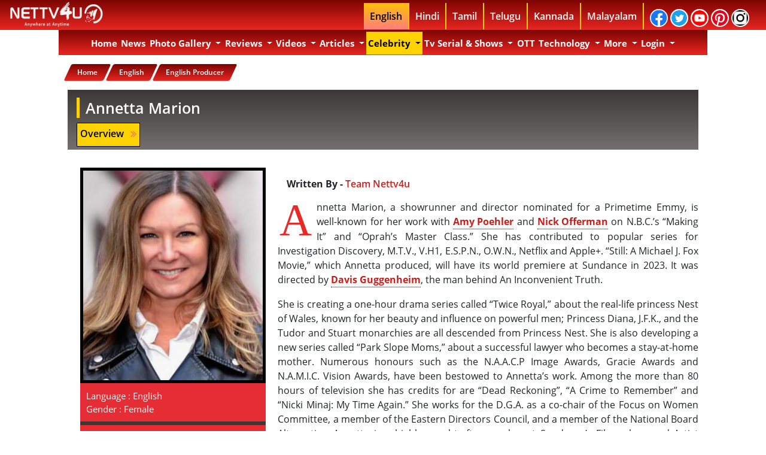

--- FILE ---
content_type: text/html; charset=UTF-8
request_url: https://nettv4u.com/celebrity/english/producer/annetta-marion
body_size: 51021
content:
<!DOCTYPE html>
<html lang="en">
    <head>
        <link rel="alternate" href="https://nettv4u.com" hreflang="en"/>
        <!-- newtemp.template -->
        <!-- actionName:: profile -->
        <!-- Execution time : 7250.6980895996 ms(s) tick : 11/11/2025 08:02:11 pm BB -->
        <!-- Main Template -->
        <meta charset="utf-8">
        <meta http-equiv="X-UA-Compatible" content="IE=edge"/>
                <meta property="fb:app_id" content="863836456978095"/>
        <meta property="fb:pages" content="828465547270842"/>
        <meta property="fb:pages" content="1654809574736894"/>
        <meta property="fb:pages" content="1503185523335056"/>
        <meta property="fb:pages" content="930040967044709"/>
        <meta property="fb:pages" content="863836456978095"/>
        <meta property="fb:pages" content="528824014158051"/>
        
        
        
        <link rel="canonical" href="https://nettv4u.com/celebrity/english/producer/annetta-marion"/>
                                                <!-- ta page is following -->
        <meta property="fb:pages" content="1164703663630687"/>
        <meta name="twitter:card" content="summary_large_image">
        <!-- fb meta -->
        <meta property="og:type" content="article"/>
                            <meta property="og:image" content="https://nettv4u.com/serialimages/03-02-2022/annetta-marion.jpg"/>
            <meta property="og:image:url" content="https://nettv4u.com/serialimages/03-02-2022/annetta-marion.jpg"/>
            <meta property="og:image:width" content="620"/>
            <meta property="og:image:height" content="541"/>
            <meta property="og:image:type" content="image/jpeg"/>
        
        <meta property="og:site_name" content="nettv4u"/>
        <meta name="msvalidate.01" content="4766548DAE47999D431A0D7F70E92306"/>
        <!-- bing1 tag -->
        <meta name="msvalidate.01" content="0CD00DB198D31C735F3766740A386EE8" />
        
        <meta name="propeller" content="35499b2c069940d72385c014bf11357b">
        
        <link rel="image_src" href="https://nettv4u.com/uploads/img/logo.jpg"/>
        <meta name="google-site-verification" content="75XT1NreDNHnihrSJex1RNZffh81dXvmo_HjctpDVaw"/>
        <!--   Aug 18 2016 -->
        <meta name="google-site-verification" content="SMn12NivfmccmcWYuWEsycPGJ1KR0CV9UwfMZmxwRcE"/>
        <!-- Bidvertiser2036988 -->

        <!-- Meta Data -->
                    <title>English Producer Annetta Marion Biography, News, Photos, Videos | NETTV4U</title>
            <meta name="description" content="Annetta Marion Biography. English producer Annetta Marion Facts, born date, details on Movies, Awards and Shows | News about Annetta Marion, Annetta Marion Photos, Annetta Marion Articles and more"/>
            <meta property="og:title" content="English Producer Annetta Marion Biography, News, Photos, Videos | NETTV4U"/>
            <meta property="og:description" content="Annetta Marion Biography. English producer Annetta Marion Facts, born date, details on Movies, Awards and Shows | News about Annetta Marion, Annetta Marion Photos, Annetta Marion Articles and more"/>
            
            <meta name="twitter:site" content="https://nettv4u.com/">
            <meta name="twitter:title" content="English Producer Annetta Marion Biography, News, Photos, Videos | NETTV4U">
            <meta name="twitter:description" content="Annetta Marion Biography. English producer Annetta Marion Facts, born date, details on Movies, Awards and Shows | News about Annetta Marion, Annetta Marion Photos, Annetta Marion Articles and more">
            <meta name="twitter:creator" content="nettv4u">
            <meta name="twitter:domain" content="nettv4u.com">
                    
        <script type="text/javascript">
            if (window.location.pathname.match(/(\/){2,}/) && window.location.pathname.length > 1) {
                var urlProtocol = window.location.protocol;
                var urlHostname = window.location.hostname;
                var urlport = window.location.port;
                var urlPathname = window.location.pathname.replace(/(\/){2,}/, '/');
                var newUrl = urlProtocol + '//' + urlHostname + urlport + urlPathname;
                window.history.replaceState({}, document.title, newUrl);
            }
        </script>

                                                                                                                            <META NAME="ROBOTS" CONTENT="INDEX, FOLLOW">
                <meta name="viewport" content="width=device-width, initial-scale=1" />
        <!--<link rel="stylesheet" href="https://nettv4u.com/css/vs.css" type="text/css"/> -->
        

        <link rel="stylesheet" href="https://nettv4u.com/css/device_v_1.css" type="text/css">
        
        <!-- device_v_2.css-->
        <style type="text/css">
            body{
                font-family:open sans,sans-serif;
                font-weight:700
            }
            .bg-warning{
                background:#ab1210;
                background-image:linear-gradient(#7c0502,#e92622)
            }
            .navbar-light .navbar-nav .active>.nav-link,.navbar-light .navbar-nav .nav-link.active,.navbar-light .navbar-nav .nav-link.show,.navbar-light .navbar-nav .show>.nav-link{
                color:#fff
            }
            .navbar-light .navbar-nav .nav-link{
                color:#fff
            }
            .navbar-light .navbar-nav .nav-link:focus,.navbar-light .navbar-nav .nav-link:hover{
                color:#000;
                background-color:#fff
            }
            .navbar-expand-lg .navbar-nav .nav-link {
                padding-right: 0.2rem !important;
                padding-left: 0.2rem !important;
            }
            .logo_v1{
                float:left
            }
            .header_c1{
                width:100%;
                height:50px;
                background:#7c0502;
                background-image:linear-gradient(#7c0502,#e92622);
                position:fixed;
                z-index:999;
                top:0
            }
            .header_c2{
                width:77%;
                margin:auto
            }
            .header_lang ul{
                width:auto;
                display:block;
                vertical-align:middle;
                float:right;
                margin:5px
            }
            .header_lang ul li{
                float:left;
                display:block;
                border-right:2px solid #ffd200;
                padding:10px
            }
            .header_lang ul li a{
                color:#fff;
                text-decoration:none;
                background-color:transparent
            }
            ul li a:nth-child(6){
                border-right:0 solid #fff
            }
            .dropdown-menu{
                position:absolute;
                top:100%;
                left:0;
                z-index:1000;
                display:none;
                float:left;
                min-width:10rem;
                padding:0 0;
                margin:1px 0 0 0;
                font-size:1rem;
                color:#000;
                text-align:left;
                list-style:none;
                background-color:#ab1210;
                background-image:linear-gradient(#ab1210,#e92622);
                background-clip:padding-box
            }
            ul li:nth-child (11) .dropdown-menu{
                margin:8px 0 0 -139px
            }
            .dropdown-item{
                color:#000;
                font-weight:700;
                font-size:14px;
                text-decoration:none;
                border-bottom:1px solid #fff
            }
            .dropdown-item .mobile{
                color:#000;
                font-weight:700;
                font-size:14px;
                text-decoration:none;
                border-bottom:1px solid #fff
            }
            .dropdown-item.active{
                color:#000;
                font-weight:700;
                font-size:14px;
                text-decoration:none;
                background-color:#ffc107!important
            }
            .dropdown-item.focus{
                color:#000;
                font-weight:700;
                font-size:14px;
                text-decoration:none;
                background-color:#ffc107!important
            }
            .dropdown-item:hover{
                color:#fff;
                font-weight:700;
                font-size:14px;
                text-decoration:none;
                background-color:#7c0502!important
            }
            .nav-link{
                cursor:pointer;
                text-transform:capitalize
            }
            .news_index_inner_c23{
                cursor:pointer;
                text-transform:capitalize
            }
            .news_index_inner_c24{
                cursor:pointer;
                text-transform:capitalize
            }
            .searchbar{
                margin-bottom:auto;
                margin-top:auto;
                height:45px;
                background-color:#353b48;
                border-radius:30px;
                padding:5px;
                width:85%;
                text-align:center;
                margin:auto
            }
            .searchbar .search_input{
                padding:0 10px;
                width:85%;
                caret-color:#e62b34;
                transition:width .4s linear
            }
            .searchbar .search_icon{
                background:lightgrey;
                color:#e74c3c
            }
            .search_input{
                color:#fff;
                border:0;
                outline:0;
                background:0 0;
                width:0;
                caret-color:transparent;
                line-height:40px;
                transition:width .4s linear
            }
            .search_icon{
                height:35px;
                width:35px;
                float:right;
                display:flex;
                justify-content:center;
                align-items:center;
                border-radius:50%;
                outline:0
            }
            @media only screen and (min-width:1200px){
                .menu_1_mobile{
                    display:none
                }
                .desktop_bg{
                    display:block;
                    padding-top:50px;
                    font-family:open sans,sans-serif;
                    width:100%
                }
                .container{
                    max-width:1084px
                }
            }
            @media only screen and (min-width:992px){
                .menu_1_mobile{
                    display:none
                }
                .desktop_bg{
                    display:block;
                    padding-top:50px;
                    font-family:open sans,sans-serif;
                    width:100%
                }
            }
            .navbar.navbar-expand-lg.navbar-light.bg-warning{

                z-index:998;
                width:1054px
            }
            .navbar-nav .nav-link{
                font-size:15px;
                font-family:open sans,sans-serif;
                font-weight:700
            }
            .header{
                background-color:#fff;
                padding:10px;
                text-align:center
            }
            .sticky{
                position:fixed;
                top:50px;
                width:78.2%
            }
            .navbar-nav .dropdown-menu{
                position:static;
                float:none
            }
            .padding_zero{
                padding:0
            }
            .content{
                margin-top:25px;
                position:relative;
                left:51.3%;
                padding:0;
                width:100%;
                -webkit-transform:translate(-50%,-50%);
                transform:translate(-50%,-50%);
                overflow:hidden;
                font-family:open sans,sans-serif;
                font-size:35px;
                line-height:40px;
                color:#fff;
                background-color:#3c3838
            }
            .content__container{
                font-weight:600;
                overflow:hidden;
                height:40px;
                padding:0 40px
            }
            .content__container__text{
                display:inline;
                float:left;
                margin:0
            }
            .content__container__list{
                margin-top:0;
                padding-left:227px;
                text-align:left;
                list-style:none;
                -webkit-animation-name:change;
                -webkit-animation-duration:10s;
                -webkit-animation-iteration-count:infinite;
                animation-name:change;
                animation-duration:10s;
                animation-iteration-count:infinite
            }
            .hot_topic_item{
                line-height:40px;
                margin:0
            }
            @-webkit-keyframes opacity{
                0%,100%{
                    opacity:0
                }
                50%{
                    opacity:1
                }
            }
            @-webkit-keyframes change{
                0%,100%,12.66%{
                    -webkit-transform:translate3d(0,0,0);
                    transform:translate3d(0,0,0)
                }
                16.66%,29.32%{
                    -webkit-transform:translate3d(0,-25%,0);
                    transform:translate3d(0,-25%,0)
                }
                33.32%,45.98%{
                    -webkit-transform:translate3d(0,-50%,0);
                    transform:translate3d(0,-50%,0)
                }
                49.98%,62.64%{
                    -webkit-transform:translate3d(0,-75%,0);
                    transform:translate3d(0,-75%,0)
                }
                66.64%,79.3%{
                    -webkit-transform:translate3d(0,-50%,0);
                    transform:translate3d(0,-50%,0)
                }
                83.3%,95.96%{
                    -webkit-transform:translate3d(0,-25%,0);
                    transform:translate3d(0,-25%,0)
                }
            }
            @keyframes opacity{
                0%,100%{
                    opacity:0
                }
                50%{
                    opacity:1
                }
            }
            @keyframes change{
                0%,100%,12.66%{
                    -webkit-transform:translate3d(0,0,0);
                    transform:translate3d(0,0,0)
                }
                16.66%,29.32%{
                    -webkit-transform:translate3d(0,-25%,0);
                    transform:translate3d(0,-25%,0)
                }
                33.32%,45.98%{
                    -webkit-transform:translate3d(0,-50%,0);
                    transform:translate3d(0,-50%,0)
                }
                49.98%,62.64%{
                    -webkit-transform:translate3d(0,-75%,0);
                    transform:translate3d(0,-75%,0)
                }
                66.64%,79.3%{
                    -webkit-transform:translate3d(0,-50%,0);
                    transform:translate3d(0,-50%,0)
                }
                83.3%,95.96%{
                    -webkit-transform:translate3d(0,-25%,0);
                    transform:translate3d(0,-25%,0)
                }
            }
            .top_topics p{
                text-align:center;
                background-color:#3c3838;
                color:#fff;
                font-size:25px
            }
            @media only screen and (max-width:768px){
                .logo_v1{
                    float:left;
                    text-align:center
                }
                .menu_1_desktop{
                    display:none
                }
                .container_1{
                    padding:0
                }
                .header_c2{
                    width:100%;
                    margin:auto
                }
                .header_lang{
                    display:none
                }
                .navbar-nav .dropdown-menu{
                    margin:0;
                    position:static;
                    float:none
                }
            }
            @media only screen and (max-width:600px){
                .logo_v1{
                    float:left;
                    text-align:center
                }
                .menu_1_desktop{
                    display:none
                }
                .container_1{
                    padding:0
                }
                .header_c2{
                    width:100%;
                    margin:auto
                }
                .header_lang{
                    display:none
                }
                .navbar-nav .dropdown-menu{
                    margin:0;
                    position:static;
                    float:none
                }
                .header{
                    width:100%;
                    float:left;
                    margin-top:45px;
                    background-color:#fff;
                    padding:10px;
                    text-align:center
                }
                .header img{
                    width:100%
                }
                .navbar.navbar-expand-lg.navbar-light.bg-warning{
                    width:100%
                }
            }
            *{
                -moz-box-sizing:border-box;
                -webkit-box-sizing:border-box;
                box-sizing:border-box;
                margin:0;
                padding:0
            }
            .image_hover_zoom {
                position:relative;
                margin:1%;
                overflow:hidden
            }
            .image_hover_zoom img {
                max-width:100%;
                -moz-transition:all .3s;
                -webkit-transition:all .3s;
                transition:all .3s
            }
            .image_hover_zoom img:hover {
                -moz-transform:scale(1.1);
                -webkit-transform:scale(1.1);
                transform:scale(1.1)
            }
            .text-block{
                position:absolute;
                bottom:2px;
                right:5px;
                width:96%;
                margin:auto;
                height:75px;
                display:inline-block;
                font-size:12px
            }
            .text-block p{
                text-align:center;
                background-color:#c12a2ae0;
                color:#fff;
                font-size:15px
            }
            .text-block p::first-letter{
                font-size:20px;
                color:#000;
                background-color:#ffc107
            }
            #grad1{
                background-size:100% 200px;
                background-image:linear-gradient(#3c3838,#fff);
                background-repeat:no-repeat
            }
            .photos{
                position:relative;
                width:95%
            }
            .image{
                opacity:1;
                display:block;
                width:100%;
                height:auto;
                transition:.5s ease;
                backface-visibility:hidden
            }
            .middle{
                transition:.5s ease;
                opacity:0;
                position:absolute;
                top:50%;
                left:50%;
                transform:translate(-50%,-50%);
                -ms-transform:translate(-50%,-50%);
                text-align:center
            }
            .photos:hover .image{
                opacity:.3
            }
            .photos:hover .middle{
                opacity:1
            }
            .text{
                background-color:#c03b3a;
                color:#fff;
                font-size:16px;
                padding:16px 32px;
                border-radius:10px
            }
            .video_image_text{
                width:100%;
                text-align:center;
                color:#fff
            }
            .video_image_text_icons{
                width:100%
            }
            .video_image_text_icons ul{
                color:#fff;
                -webkit-border-radius:100%;
                -moz-border-radius:100%;
                border-radius:100%;
                position:absolute;
                top:45%;
                left:45%;
                transform:translate(-50%,-50%);
                list-style:none
            }
            .video_image_text_icons li a{
                text-align:center;
                color:#fff;
                -webkit-border-radius:100%;
                -moz-border-radius:100%;
                border-radius:100%;
                animation-duration:1s;
                animation-delay:.1s;
                animation-iteration-count:infinite;
                animation-name:pulse
            }
            @keyframes pulse{
                0%{
                    -webkit-transform:scale3d(1,1,1);
                    transform:scale3d(1,1,1)
                }
                50%{
                    -webkit-transform:scale3d(1.05,1.05,1.05);
                    transform:scale3d(1.05,1.05,1.05)
                }
                100%{
                    -webkit-transform:scale3d(1,1,1);
                    transform:scale3d(1,1,1)
                }
            }
            .pad_0{
                padding:0
            }
            .pad_1{
                padding:1px
            }
            .pad_2{
                padding:2px
            }
            .pad_3{
                padding:3px
            }
            .pad_4{
                padding:4px
            }
            .pad_5{
                padding:5px
            }
            .pad_6{
                padding:6px
            }
            .pad_7{
                padding:7px
            }
            .pad_8{
                padding:8px
            }
            .pad_9{
                padding:9px
            }
            .pad_10{
                padding:10px
            }
            .pad_12{
                padding:12px
            }
            .pad_15{
                padding:15px
            }
            .pad_20{
                padding:20px
            }
            .pad_25{
                padding:25px
            }
            .pad_top_5{
                padding-top:5px
            }
            .pad_top_10{
                padding-top:10px
            }
            .pad_top_15{
                padding-top:15px
            }
            .pad_top_20{
                padding-top:20px
            }
            .pad_top_25{
                padding-top:25px
            }
            .pad_bottom_5{
                padding-bottom:5px
            }
            .pad_bottom_10{
                padding-bottom:10px
            }
            .pad_bottom_15{
                padding-bottom:15px
            }
            .pad_bottom_20{
                padding-bottom:20px
            }
            .pad_bottom_25{
                padding-bottom:25px
            }
            .mar_0{
                margin:0
            }
            .mar_1{
                margin:1px
            }
            .mar_2{
                margin:2px
            }
            .mar_3{
                margin:3px
            }
            .mar_4{
                margin:4px
            }
            .mar_5{
                margin:5px
            }
            .mar_6{
                margin:6px
            }
            .mar_7{
                margin:7px
            }
            .mar_8{
                margin:8px
            }
            .mar_9{
                margin:9px
            }
            .mar_10{
                margin:10px
            }
            .mar_top_5{
                margin-top:5px
            }
            .mar_top_10{
                margin-top:10px
            }
            .mar_top_15{
                margin-top:15px
            }
            .mar_top_20{
                margin-top:20px
            }
            .mar_bottom_5{
                margin-bottom:5px
            }
            .mar_bottom_10{
                margin-bottom:10px
            }
            .mar_bottom_15{
                margin-bottom:15px
            }
            .mar_bottom_20{
                margin-bottom:20px
            }
            .border_r_5{
                border-radius:5px
            }
            .border_r_10{
                border-radius:10px
            }
            .back_g{
                background:#7c0502;
                background-image:linear-gradient(#7c0502,#e92622)
            }
            .font_bg{
                background:-webkit-linear-gradient(#a71613,#e92622);
                -webkit-background-clip:text;
                -webkit-text-fill-color:transparent
            }
            .text_red_white{
                display:inline-block;
                box-shadow:0 0 0 3em #e62b34 inset;
                color:#fff
            }
            .hot_topic_text p{
                background-color:#c12a2ae0;
                color:#fff;
                font-size:15px
            }
            .text_center{
                text-align:center
            }
            .ul_list{
                list-style:none
            }
            .home_header_c1{
                width:100%;
                height:50px;
                position:fixed;
                top:0;
                z-index:1038
            }
            .home_header_c2{
                width:77%;
                margin:auto
            }
            .logo_v1{
                float:left
            }
            .header_lang ul{
                width:auto;
                display:block;
                vertical-align:middle;
                float:right;
                margin:5px;
                font-weight:700
            }
            .header_lang ul li{
                float:left;
                display:block;
                border-right:2px solid #ffd200;
                padding:10px
            }
            .header_lang ul li a{
                color:#fff;
                text-decoration:none;
                background-color:transparent
            }
            .header_lang ul li a{
                color:#fff;
                text-decoration:none;
                background-color:transparent
            }
            .fa{
                padding:5px;
                font-size:18px;
                width:30px;
                text-align:center;
                text-decoration:none;
                margin:-20px 2px;
                border-radius:50px;
                border:2px solid;
                display:inline-block;
                font:normal normal normal 14px/1 FontAwesome;
                font-size:inherit;
                text-rendering:auto;
                -webkit-font-smoothing:antialiased;
                -moz-osx-font-smoothing:grayscale
            }
            .fa-facebook{
                background:#3b5998!important;
                color:#fff
            }
            .fa-twitter{
                background:#55acee!important;
                color:#fff
            }
            .fa-youtube{
                background:#b00!important;
                color:#fff
            }
            .fa-google{
                background:#dd4b39!important;
                color:#fff
            }
            .fa-pinterest{
                background:#cb2027!important;
                color:#fff
            }
            ul li a:nth-child(6){
                border-right:2px solid #fff
            }
            .logo_img{
                width:160px;
                height:42px;
                margin-top:3px
            }
            .btn-primary{
                color:#000;
                background-color:#ffc107;
                border-color:#ffc107
            }
            .btn-primary:not(:disabled):not(.disabled).active:focus,.btn-primary:not(:disabled):not(.disabled):active:focus,.show>.btn-primary.dropdown-toggle:focus{
                box-shadow:0 0 0 0 #ffc107
            }
            .btn-primary:not(:disabled):not(.disabled).active,.btn-primary:not(:disabled):not(.disabled):active,.show>.btn-primary.dropdown-toggle{
                color:#000;
                background-color:#ffc107;
                border-color:#ffc107
            }
            .btn-primary.focus,.btn-primary:focus{
                box-shadow:0 0 0 0 #ffc107
            }
            .btn-primary:hover{
                color:#000;
                background-color:#ffc107;
                border-color:#ffc107
            }
            .dropdown-menu{
                position:absolute;
                top:100%;
                left:0;
                z-index:1000;
                display:none;
                float:left;
                min-width:9rem;
                padding:0 0;
                margin:1px 0 0 3px;
                font-size:1rem;
                color:#000;
                text-align:left;
                list-style:none;
                background-color:#ab1210;
                background-image:linear-gradient(#ab1210,#e92622);
                background-clip:padding-box
            }
            .mobile_lang_menu{
                background:#ffc107
            }
            .mobile_lang_menu ul{
                margin:5px;
                font-weight:600;
                line-height:25px;
                z-index:1030
            }
            .mobile_lang_menu ul li{
                border-bottom:1px solid #000
            }
            .mobile_lang_menu ul li a{
                color:#000
            }
            .navbar.navbar-expand-lg.navbar-light.bg-warning{
                width:100%;
                max-width:1084px;

                z-index:998
            }
            .button_col{
                color:#ffc107;
                background:#ffc107;
                border-color:#ffc107
            }
            .last_li{
                border:0!important
            }
            .dropdown-menu .show a{
                color:#fff
            }
            .container{
                background:#fff
            }
            .top_topics p{
                text-align:center;
                background-color:#3c3838;
                color:#fff;
                font-size:25px
            }
            .navbar{
                padding:3px;
                padding-bottom:1px
            }
            .body_bg{
                background-attachment:fixed;
                background-position:center top;
                background-repeat:no-repeat;
                display:block;
                padding-top:50px;
                width:100%
            }
            .home_btn{
                font-weight:600
            }
            .ad_c1{
                text-align:center;
                margin:5px
            }
            .float_n{
                float:none
            }
            .float_l{
                float:left
            }
            .float_r{
                float:right
            }
            .auto_margin{
                margin:auto
            }
            .section_title_c1{
                margin-bottom:0
            }
            .section_title_c2{
                background-color:#ffc107;
                color:#000;
                padding:3px
            }
            .section_title_c3{
                color:#ea2927;
                font-size:30px
            }
            .section_title_bg{
                background-color:#3c3838
            }
            .top_stories_c1{
                text-align:center;
                color:#fff
            }
            .top_stories_c2{
                text-align:center;
                width:300px;
                height:300px;
                padding:5px;
                border:1px solid #fff
            }
            .sections_news_t_c1{
                margin-bottom:0;
                text-align:left;
                font-size:30px;
                color:#000;
                margin-top:15px
            }
            .sections_news_t_c2{
                background-color:#ea2927;
                color:#fff;
                padding:3px
            }
            .sections_news_t_c3{
                color:#ea2927;
                font-size:30px
            }
            .sections_news_t_c4{
                height:3px;
                margin-left:auto;
                margin-right:auto;
                background-color:#0e0e0e;
                border:0 none
            }
            .sections_news_c1{
                border-radius:10px;
                height:200px;
                text-align:center;
                width:100%
            }
            .sections_news_c2{
                height:100px;
                text-align:center
            }
            .sections_news_c3{
                font-size:16px;
                font-weight:600
            }
            .news_index_inner{
                margin-bottom:20px
            }
            .news_index_inner .news_index_inner_c1{
                display:block;
                -webkit-transition:.2s opacity;
                transition:.2s opacity;
                text-align:center
            }
            .news_index_inner_c3 .news_index_inner_c4.cat-1{
                display:inline-block;
                box-shadow:0 0 0 3em #e62b34 inset;
                color:#fff;
                font-size:12px;
                padding:3px 12px 3px 12px;
                border-radius:0;
                font-weight:700;
                margin:auto
            }
            .news_index_inner_c3 .news_index_inner_c5{
                font-size:13px;
                font-weight:600
            }
            .news_index_inner .news_index_inner_c6{
                font-size:18px;
                margin-bottom:0;
                text-align:center
            }
            .more_link_c1_text{
                box-shadow:0 0 0 3em #e62b34 inset;
                color:#fff;
                font-size:12px;
                padding:5px 10px 5px 10px;
                border-radius:20px;
                font-weight:700;
                float:left;
                margin:2px
            }
            .photo_sections_c1{
                text-align:center;
                width:250px;
                height:250px;
                padding:5px;
                border:1px solid #000
            }
            .photo_sections_c2{
                margin-top:0;
                margin-bottom:0;
                height:50px;
                overflow:hidden
            }
            .photo_sections_c3{
                font-size:12px;
                font-weight:600
            }
            .video_image_text1{
                width:100%;
                height:43px;
                text-align:center;
                font-size:15px;
                margin-top:15px
            }
            .video_image_text1 p{
                font-size:15px;
                background:-webkit-linear-gradient(#7c0502,#e92622);
                -webkit-background-clip:text;
                -webkit-text-fill-color:transparent;
                height:43px
            }
            .sections_video_c1{
                width:100%
            }
            .sections_video_c2{
                width:95%;
                height:285px;
                object-fit:cover
            }
            .sections_video_c3{
                width:45px
            }
            .section_review_c2{
                object-fit:cover;
                border-radius:10px;
                width:195px;
                height:300px;
                -webkit-box-shadow:0 0 20px rgba(0,0,0,.8);
                -moz-box-shadow:0 0 20px rgba(0,0,0,.8);
                box-shadow:4px 4px 12px rgba(4,4,4,.8);
                -moz-border-radius:100px/10px
            }
            .section_review_c3{
                font-size:15px;
                font-weight:600;
                height:50px
            }
            .section_review_c4{
                box-shadow:0 0 0 3em #e62b34 inset;
                color:#fff;
                font-size:12px;
                padding:5px 10px 5px 10px;
                border-radius:20px;
                font-weight:700;
                float:left;
                margin:2px
            }
            .text-md-left{
                text-align:left!important
            }
            #footer h3{
                padding-left:10px;
                border-left:5px solid #ffd200;
                padding-bottom:1px;
                margin-bottom:20px;
                font-size:20px;
                color:#430402;
                font-weight:700;
                background:linear-gradient(#fff,#ffbdbc);
                -webkit-background-clip:text;
                -webkit-text-fill-color:transparent;
                margin-left:13px
            }
            .list-unstyled{
                padding-left:0;
                list-style:none
            }
            #footer ul.quick-links li{
                padding:3px 0;
                -webkit-transition:.5s all ease;
                -moz-transition:.5s all ease;
                transition:.5s all ease
            }
            #footer ul.social li{
                padding:3px 0
            }
            #footer ul.quick-links li a,#footer ul.social li a{
                color:#fff
            }
            #footer a{
                font-size:14px;
                color:#fff;
                text-decoration:none!important;
                background-color:transparent;
                -webkit-text-decoration-skip:objects
            }
            #footer ul.quick-links li a i{
                margin-right:5px
            }
            #footer ul.social li a i{
                margin-right:5px;
                font-size:17px;
                -webkit-transition:.5s all ease;
                -moz-transition:.5s all ease;
                transition:.5s all ease
            }
            .fa_footer_icon{
                padding:7px;
                font-size:17px;
                width:35px;
                height:35px;
                text-align:center;
                text-decoration:none;
                margin:0 0;
                border-radius:50px;
                border:2px solid;
                display:inline-block;
                font:normal normal normal 14px/1 FontAwesome;
                font-size:inherit;
                text-rendering:auto;
                -webkit-font-smoothing:antialiased;
                -moz-osx-font-smoothing:grayscale
            }
            .text-white{
                color:#fff!important
            }
            .footer_c1{
                display:inline-block;
                margin-top:15px;
                margin-left:15px
            }
            #footer a{
                font-size:14px;
                color:#fff;
                text-decoration:none!important;
                background-color:transparent;
                -webkit-text-decoration-skip:objects
            }
            .footer_c2{
                border-left:5px solid #ffd200;
                margin-left:15px
            }
            .fa_footer{
                padding:5px;
                font-size:18px;
                width:30px;
                text-align:center;
                text-decoration:none;
                margin:-20px 2px;
                border-radius:50px;
                display:inline-block;
                font:normal normal normal 14px/1 FontAwesome;
                font-size:inherit;
                text-rendering:auto;
                -webkit-font-smoothing:antialiased;
                -moz-osx-font-smoothing:grayscale
            }
            #footer ul.quick-links li:hover{
                padding:3px 0;
                margin-left:5px;
                font-weight:700
            }
            .news_index_inner_c2{
                height:85px
            }
            .news_inner_c1{
                font-size:30px;
                font-weight:700
            }
            .news_inner_c2{
                background:0 0;
                list-style:none;
                font-size:12px;
                padding:0;
                border-radius:0
            }
            .news_inner_c3{
                font-size:12px;
                font-weight:600
            }
            .news_inner_c4{
                padding:0;
                font-size:13px;
                width:15px;
                text-align:center;
                text-decoration:none;
                margin:0;
                border-radius:0;
                border:none;
                font-weight:700
            }
            .news_inner_c5{
                margin-top:2px;
                display:inline-block;
                box-shadow:0 0 0 3em #e62b34 inset;
                color:#fff;
                font-size:12px;
                padding:3px 5px 1px 3px;
                border-radius:20px;
                font-weight:700;
                margin-bottom:15px
            }
            .news_inner_c6{
                border:0;
                font-size:15px;
                margin:0;
                padding:0;
                width:20px
            }
            .news_inner_c7{
                border:0;
                font-size:12px;
                margin:0;
                padding:0;
                width:20px
            }
            .news_inner_c8{
                width:80%;
                height:350px
            }
            .news_index_inner{
                margin-bottom:5px
            }
            .para_text_c1{
                font-size:16px;
                font-weight:500;
                line-height:1.5
            }
            .para_text_c1 p{
                font-size:16px;
                font-weight:500;
                line-height:1.5
            }
            .para_text_c1 p:first-child:first-letter{
                color:#ea2927;
                float:left;
                font-family:Georgia;
                font-size:75px;
                line-height:60px;
                padding-top:4px;
                padding-right:8px;
                padding-left:3px
            }
            .news_index_inner .news_index_inner_c1{
                display:block;
                -webkit-transition:.2s opacity;
                transition:.2s opacity
            }
            a{
                font-weight:600;
                color:#212631;
                text-decoration:none
            }
            .news_index_inner .news_index_inner_c1>img{
                width:100%
            }
            img{
                vertical-align:middle
            }
            img{
                border:0
            }
            .news_index_inner .news_index_inner_c3{
                margin-top:-15px;
                margin-bottom:10px;
                text-align:center
            }
            .news_index_inner_c3 .news_index_inner_c4.cat-1{
                display:inline-block;
                box-shadow:0 0 0 3em #e62b34 inset;
                color:#fff;
                font-size:12px;
                padding:3px 12px 3px 12px;
                border-radius:0;
                font-weight:700;
                margin:auto
            }
            .news_index_inner_c3 .news_index_inner_c4{
                font-size:12px;
                text-transform:uppercase;
                padding:3px 10px;
                border-radius:2px;
                font-weight:700;
                margin-right:10px;
                -webkit-transition:.2s opacity;
                transition:.2s opacity
            }
            .news_index_inner_c3 .news_index_inner_c5{
                font-size:13px;
                font-weight:600
            }
            .news_index_inner .news_index_inner_c6{
                font-size:18px;
                margin-bottom:0
            }
            news_sections ul li a:nth-child(6){
                border-right:0 solid #fff
            }
            .news_index_inner_c7{
                float:left;
                border:0;
                outline:0;
                padding:10px;
                font-size:15px;
                font-weight:700;
                box-shadow:0 0 2px 1px #777575ab inset;
                background-color:#fff;
                color:#e92622;
                text-decoration:none
            }
            .news_index_inner_c8{
                overflow:hidden;
                float:left;
                padding:0
            }
            .news_index_inner_c9{
                width:100%;
                height:80px
            }
            .news_index_inner_c10{
                float:left;
                font-size:12px;
                text-align:center;
                padding:0
            }
            .news_index_inner_c11{
                font-weight:700;
                font-size:12px;
                background:-webkit-linear-gradient(#a71613,#e92622);
                -webkit-background-clip:text;
                -webkit-text-fill-color:transparent;
                text-align:left;
                margin-left:5px;
                height:42px;
                overflow:hidden
            }
            .news_index_inner_c12{
                margin-top:2px;
                display:inline-block;
                box-shadow:0 0 0 3em #e62b34 inset;
                color:#fff;
                font-size:12px;
                padding:5px 5px 5px 5px;
                border-radius:20px;
                font-weight:700;
                text-align:center
            }
            .news_index_inner_c13{
                padding:0;
                border:0;
                margin:0;
                font-size:12PX;
                width:15px
            }
            .news_index_inner_c14{
                border-radius:10px;
                height:150px;
                text-align:center;
                width:100%
            }
            .news_index_inner_c15{
                font-size:15px;
                font-weight:600;
                height:48px;
                width:95%;
                margin:auto
            }
            .news_index_inner_c16{
                height:70px;
                text-align:center
            }
            .news_index_inner_c17{
                width:95%;
                height:250px;
                object-fit:cover;
                border-radius:5px
            }
            .news_index_inner_c18{
                margin-top:10px;
                font-size:20px;
                margin-bottom:20px
            }
            .news_index_inner_c19{
                text-align:center;
                margin:10px 0 10px 0
            }
            .news_index_inner_c20{
                padding:0;
                margin:0;
                border:0;
                font-size:20px;
                font-weight:500
            }
            .news_index_inner_c21{
                border:0;
                outline:0;
                width:200px;
                height:30px;
                padding:10px;
                font-size:15px;
                font-weight:700;
                box-shadow:0 0 2px 1px #e92622 inset;
                background-color:#fff;
                color:#e92622;
                text-decoration:none
            }
            .news_index_inner_c22{
                background:#7c0502;
                background-image:linear-gradient(#7c0502,#e92622);
                outline:0;
                border:0;
                padding:3px;
                color:#fff;
                font-size:15px;
                font-weight:700
            }
            .news_index_inner_c23{
                padding:0;
                margin:0;
                border:0;
                font-size:20px
            }
            .news_index_inner_c24{
                outline:0;
                border:0;
                padding:3px;
                color:#fff;
                font-size:15px;
                font-weight:700
            }
            .news_index_inner_c25{
                font-size:20px;
                font-weight:600
            }
            .col-xs-6{
                width:50%
            }
            .review_inner_c1{
                margin:auto;
                perspective:200px;
                transition:all .2s ease;
                height:auto;
                width:320px;
                text-align:center;
                border-radius:20px;
                background-size:cover;
                box-shadow:0 5px 25px rgba(0,0,0,.87)
            }
            .review_inner_c2{
                border:0;
                margin:5px;
                font-size:15px;
                box-shadow:0 1px 5px rgba(0,0,0,.8);
                padding:2px;
                width:20px;
                height:20px
            }
            .review_inner_c3{
                font-size:15px;
                font-weight:700
            }
            .review_inner_c4{
                border:0;
                margin:5px;
                font-size:15px;
                box-shadow:0 1px 5px rgba(0,0,0,.8);
                padding:2px;
                width:20px;
                height:20px
            }
            .review_inner_c5{
                float:left;
                text-align:center;
                width:100%
            }
            .review_inner_c6{
                border-radius:10px;
                text-align:center;
                vertical-align:middle;
                width:300px;
                height:125px;
                margin-top:20px;
                margin:0 auto
            }
            .review_inner_c7{
                border:0;
                font-size:30px;
                margin:3px;
                color:#fff
            }
            .review_inner_c8{
                display:inline-block;
                vertical-align:middle;
                margin:10px
            }
            .review_inner_c9{
                border:0;
                height:2px;
                background-image:linear-gradient(to right,rgba(0,0,0,0),#ffd200,rgba(0,0,0,0))
            }
            .review_inner_c10{
                margin-top:30px
            }
            .breadcrumb li a:nth-child(1){
                background:#e62b34!important;
                color:#fff!important;
                background:-webkit-linear-gradient(#a71613,#e92622);
                -webkit-background-clip:text;
                -webkit-text-fill-color:#fff;
                padding:3px
            }
            .news_inner_c2{
                background:0 0;
                list-style:none;
                font-size:12px;
                padding:0;
                border-radius:0
            }
            .fa-instagram{
                color:#fff;
                background:#cb2027!important
            }
            a:hover{
                color:#fff;
                text-decoration:none
            }
            .movie_review_c1{
                text-align:center;
                margin:-12px
            }
            .movie_review_c2{
                display:inline-block;
                box-shadow:0 0 0 20em #e62b34 inset;
                color:#fff;
                font-size:12px;
                padding:5px 10px 5px 10px;
                border-radius:0;
                font-weight:700;
                margin:0
            }
            .movie_review_c3{
                float:right;
                text-align:center;
                margin-right:10%
            }
            .movie_review_c4{
                display:inline-block;
                box-shadow:0 0 0 20em #e62b34 inset;
                color:#fff;
                font-size:15px;
                padding:5px 10px 5px 10px;
                border-radius:0;
                font-weight:700;
                margin:0;
                width:140px
            }
            .movie_review_c1 a:hover{
                color:#fff;
                text-decoration:none
            }
            .breadcrumb li a:nth-child(1){
                background:#e62b34!important;
                color:#fff!important;
                background:-webkit-linear-gradient(#a71613,#e92622);
                -webkit-background-clip:text;
                -webkit-text-fill-color:#fff;
                padding:3px
            }
            .fa-instagram{
                color:#fff;
                background:#cb2027!important
            }
            a:hover{
                color:#fff;
                text-decoration:none
            }
            .p_s_c1{
                font-size:15px;
                font-weight:600
            }
            .dropdown-menu show a:nth-child(6){
                border-right:0 solid #fff
            }
            .container_form_box{
                display:inline-block;
                padding:10px;
                background:rgba(245,245,245,.96);
                border:1px solid #fff;
                position:fixed;
                bottom:0;
                z-index:1;
                right:3%
            }
            .btn-info,.btn:focus,.btn:hover{
                font-size:15px;
                color:#fff;
                background-color:#e62b34;
                border-color:#e62b34
            }
            .btn-info.focus,.btn-info:focus{
                box-shadow:0 0
            }
            .btn-success,.btn-success:not(:disabled):not(.disabled).active,.btn-success:not(:disabled):not(.disabled):active,.btn:focus,.btn:hover,.show>.btn-success.dropdown-toggle{
                font-size:15px;
                color:#fff;
                background-color:#e62b34;
                border-color:#e62b34
            }
            .btn-success.focus,.btn-success:focus{
                box-shadow:0 0
            }
            .close_button{
                background:#e62b34!important;
                font-size:20px;
                padding:12px!important;
                font-weight:700
            }
            .modal-content{
                width:80%;
                margin:auto
            }
            .container_form_box{
                display:inline-block;
                padding:10px;
                background:rgba(245,245,245,.96);
                border:1px solid #fff;
                position:fixed;
                bottom:0;
                z-index:1;
                right:3%
            }
            .popup_modal{
                display:none;
                position:fixed;
                z-index:1;
                padding-top:100px;
                left:0;
                top:0;
                width:100%;
                height:100%;
                overflow:auto;
                background-color:rgba(109,108,108,.72)
            }
            .popup_modal-content{
                background:#7c0502;
                background-image:linear-gradient(#7c0502,#e92622);
                margin:auto;
                padding:20px;
                border:2px solid #fff;
                width:500px;
                border-radius:10px
            }
            .subscribeclose{
                color:#ffd200;
                float:right;
                font-size:40px;
                font-weight:700
            }
            .subscribeclose:focus,.subscribeclose:hover{
                color:#000;
                text-decoration:none;
                cursor:pointer
            }
            .subscribe_iframe{
                width:304px
            }
            .cho_lang{
                color:#fff!important;
                background:#7c0502;
                background-image:linear-gradient(#7c0502,#e92622)
            }
            .cho_lang:hover{
                color:#fff!important;
                background:#7c0502;
                background-image:linear-gradient(#7c0502,#e92622)
            }
            .skin_link{
                width:10%!important;
                height:100%;
                display:block;
                position:fixed;
                left:0;
                top:0;
                z-index:0
            }
            .tv_serial{
                width:95%;
                border-radius:10px;
                height:250px
            }
            .google_ad_width{
                width:300px!important;
                height:600px!important
            }
            .top_stories_c2{
                text-align:center;
                width:100%;
                height:300px;
                padding:5px;
                border:1px solid #fff
            }
            .loop5_c1{
                height:200px
            }
            .loop2_c1{
                margin-top:5px
            }
            @media (min-width:320px) and (max-width:480px){
                .para_text_c1{
                    width:91%;
                    margin:auto;
                    z-index:1;
                    font-size:16px;
                    font-weight:500;
                    line-height:1.5;
                    margin-top:10px
                }
                .google_ad_width{
                    width:300px!important;
                    height:250px!important
                }
                .movie_rew_imag_1{
                    box-shadow:none
                }
                .movie_rew_imag_2{
                    object-fit:cover;
                    border-radius:10px;
                    width:230px;
                    height:300px
                }
                .review_inner_c10{
                    margin-top:15px
                }
                .review_inner_c10{
                    margin-top:25px
                }
                .desktop_show{
                    display:none
                }
                .pulling{
                    color:pink
                }
                .home_header_c2{
                    width:100%;
                    margin:auto
                }
                .logo_v1{
                    width:40%;
                    margin-left:10px
                }
                .home_header_c2{
                    width:100%;
                    margin:auto
                }
                .mobile_show{
                    float:right;
                    margin:6px
                }
                .sticky{
                    top:50px;
                    z-index:1;
                    height:auto;
                    overflow-y:auto;
                    position:fixed;
                    max-height:calc(100% - 50px);
                }
                .news_index_inner .news_index_inner_c1 img{
                    width:100%;
                    height:225px
                }
                .sections_video_c2{
                    width:95%;
                    height:175px;
                    object-fit:cover
                }
                .sections_news_t_c1{
                    margin-bottom:0;
                    text-align:left;
                    font-size:22px;
                    color:#000;
                    margin-top:15px
                }
                .section_review_c4{
                    box-shadow:0 0 0 3em #e62b34 inset;
                    color:#fff;
                    font-size:10px;
                    padding:5px 10px 5px 10px;
                    border-radius:20px;
                    font-weight:700;
                    float:left;
                    margin:2px
                }
                .news_inner_c1{

                    font-size:30px;
                    font-weight:700
                }
                .news_inner_c8{
                    width:300px;
                    height:160px
                }
                .m_review_c1{
                    height:345px
                }
                .container_form_box{
                    -moz-transform:rotate(-90deg);
                    -ms-transform:rotate(-90deg);
                    -o-transform:rotate(-90deg);
                    -webkit-transform:rotate(-90deg);
                    right:auto;
                    overflow:hidden;
                    position:fixed;
                    right:-16px;
                    bottom:50%;
                    display:inline-block;
                    padding:5px;
                    background:rgba(245,245,245,.96);
                    border:1px solid #fff;
                    position:fixed;
                    z-index:1
                }
                .popup_modal-content{
                    background:#7c0502;
                    background-image:linear-gradient(#7c0502,#e92622);
                    margin:auto;
                    padding:20px;
                    border:2px solid #fff;
                    width:300px;
                    border-radius:10px
                }
                .subscribe_iframe{
                    width:97%
                }
                .sub_bottom,.sub_bottom:focus,.sub_bottom:hover{
                    font-size:12px;
                    color:#fff;
                    background-color:#e62b34;
                    border-color:#e62b34;
                    padding:5px;
                    font-weight:700
                }
                .video_image_text_icons ul{
                    color:#fff;
                    -webkit-border-radius:100%;
                    -moz-border-radius:100%;
                    border-radius:100%;
                    position:absolute;
                    top:45%;
                    left:45%;
                    transform:translate(-50%,-50%);
                    list-style:none
                }
                .tv_serial{
                    width:95%;
                    border-radius:10px;
                    height:160px
                }
                .loop5_c1{
                    height:300px
                }
            }
            @media (min-width:481px) and (max-width:767px){
                .google_ad_width{
                    width:300px!important;
                    height:250px!important
                }
                .movie_rew_imag_1{
                    box-shadow:none
                }
                .movie_rew_imag_2{
                    object-fit:cover;
                    border-radius:10px;
                    width:230px;
                    height:300px
                }
                .review_inner_c10{
                    margin-top:15px
                }
                .review_inner_c10{
                    margin-top:25px
                }
                .desktop_show{
                    display:none
                }
                .pulling{
                    color:indigo
                }
                .home_header_c2{
                    width:100%;
                    margin:auto
                }
                .logo_v1{
                    width:40%;
                    margin-left:10px
                }
                .home_header_c2{
                    width:100%;
                    margin:auto
                }
                .mobile_show{
                    float:right;
                    margin:6px
                }
                .sticky{
                    top:50px;
                    z-index:1;
                    height:auto;
                    overflow-y:auto;
                    position:fixed;
                    max-height:calc(100% - 50px);
                }
                .news_inner_c1{

                    font-size:30px;
                    font-weight:700
                }
                .news_inner_c8{
                    width:300px;
                    height:160px
                }
                .m_review_c1{
                    height:345px
                }
                .container_form_box{
                    -moz-transform:rotate(-90deg);
                    -ms-transform:rotate(-90deg);
                    -o-transform:rotate(-90deg);
                    -webkit-transform:rotate(-90deg);
                    right:auto;
                    overflow:hidden;
                    position:fixed;
                    right:-16px;
                    bottom:50%;
                    display:inline-block;
                    padding:5px;
                    background:rgba(245,245,245,.96);
                    border:1px solid #fff;
                    position:fixed;
                    z-index:1
                }
                .sub_bottom,.sub_bottom:focus,.sub_bottom:hover{
                    font-size:12px;
                    color:#fff;
                    background-color:#e62b34;
                    border-color:#e62b34;
                    padding:5px;
                    font-weight:700
                }
                .popup_modal-content{
                    background:#7c0502;
                    background-image:linear-gradient(#7c0502,#e92622);
                    margin:auto;
                    padding:20px;
                    border:2px solid #fff;
                    width:300px
                }
                .subscribe_iframe{
                    width:97%
                }
                .video_image_text_icons ul{
                    color:#fff;
                    -webkit-border-radius:100%;
                    -moz-border-radius:100%;
                    border-radius:100%;
                    position:absolute;
                    top:45%;
                    left:45%;
                    transform:translate(-50%,-50%);
                    list-style:none
                }
                .tv_serial{
                    width:95%;
                    border-radius:10px;
                    height:160px
                }
                .loop5_c1{
                    height:300px
                }
            }
            @media (min-width:768px) and (max-width:1024px) and (orientation:landscape){
                .dropdown-content a:hover{
                    color:#fff;
                    font-weight:700;
                    font-size:14px;
                    text-decoration:none;
                    background-color:#7c0502!important;
                    border-bottom:1px solid #fff!important
                }
                .dropdown:hover .dropdown-content{
                    display:block
                }
                .dropdown:hover .dropbtn{
                    color:#fff;
                    font-weight:700;
                    font-size:14px;
                    text-decoration:none;
                    background-color:#7c0502!important;
                    border-bottom:1px solid #fff!important
                }
                .review_inner_c10{
                    margin-top:15px
                }
                .desktop_show{
                    display:none
                }
                .pulling{
                    color:#ff0
                }
                .home_header_c2{
                    width:100%;
                    margin:auto
                }
                .logo_v1{
                    width:40%;
                    margin-left:10px
                }
                .home_header_c2{
                    width:100%;
                    margin:auto
                }
                .mobile_show{
                    float:right;
                    margin:6px
                }
                .sticky{
                    top:50px;
                    z-index:1;
                    height:auto;
                    overflow-y:auto;
                    position:fixed;
                    max-height:calc(100% - 50px);
                }
                .news_inner_c1{
                    font-size:15px;
                    font-weight:700
                }
            }
            @media (min-width:768px) and (max-width:1024px){
                .dropdown-content a:hover{
                    color:#fff;
                    font-weight:700;
                    font-size:14px;
                    text-decoration:none;
                    background-color:#7c0502!important;
                    border-bottom:1px solid #fff!important
                }
                .dropdown:hover .dropdown-content{
                    display:block
                }
                .dropdown:hover .dropbtn{
                    color:#fff;
                    font-weight:700;
                    font-size:14px;
                    text-decoration:none;
                    background-color:#7c0502!important;
                    border-bottom:1px solid #fff!important
                }
                .desktop_show{
                    display:none
                }
                .logo_v1{
                    width:40%;
                    margin-left:10px
                }
                .navbar.navbar-expand-lg.navbar-light.bg-warning{
                    width:100%;
                    max-width:100%;


                    z-index:998
                }
                .pulling{
                    color:green
                }
                .home_header_c2{
                    width:100%;
                    margin:auto
                }
                .logo_v1{
                    width:40%;
                    margin-left:10px
                }
                .home_header_c2{
                    width:100%;
                    margin:auto
                }
                .mobile_show{
                    float:right;
                    margin:6px
                }
                .navbar.navbar-expand-lg.navbar-light.bg-warning{
                    width:100%;
                    max-width:100%;
                    z-index:1000001
                }
                .sticky{
                    top:50px;
                    z-index:1;
                    height:auto;
                    overflow-y:auto;
                    position:fixed;
                    max-height:calc(100% - 50px);
                }
                .text-block{
                    position:absolute;
                    bottom:2px;
                    right:16px;
                    width:300px;
                    margin:auto;
                    height:75px;
                    display:inline-block;
                    font-size:12px
                }
                .sections_video_c2{
                    width:95%;
                    height:185px;
                    object-fit:cover
                }
                .news_inner_c1{
                    font-size:15px;
                    font-weight:700
                }
                .container_form_box{
                    -moz-transform:rotate(-90deg);
                    -ms-transform:rotate(-90deg);
                    -o-transform:rotate(-90deg);
                    -webkit-transform:rotate(-90deg);
                    right:auto;
                    overflow:hidden;
                    position:fixed;
                    right:-16px;
                    bottom:50%;
                    display:inline-block;
                    padding:5px;
                    background:rgba(245,245,245,.96);
                    border:1px solid #fff;
                    position:fixed;
                    z-index:1
                }
                .sub_bottom,.sub_bottom:focus,.sub_bottom:hover{
                    font-size:12px;
                    color:#fff;
                    background-color:#e62b34;
                    border-color:#e62b34;
                    padding:5px;
                    font-weight:700
                }
            }
            @media (min-width:1025px) and (max-width:1280px){
                .dropdown-content a:hover{
                    color:#fff;
                    font-weight:700;
                    font-size:14px;
                    text-decoration:none;
                    background-color:#7c0502!important;
                    border-bottom:1px solid #fff!important
                }
                .dropdown:hover .dropdown-content{
                    display:block
                }
                .dropdown:hover .dropbtn{
                    color:#fff;
                    font-weight:700;
                    font-size:14px;
                    text-decoration:none;
                    background-color:#7c0502!important;
                    border-bottom:1px solid #fff!important
                }
                .mobile_show{
                    display:none
                }
                .pulling{
                    color:#00f
                }
                .home_header_c2{
                    width:98%;
                    margin:auto
                }
                .desk_container{
                    padding:0
                }
                .last_menu{
                    margin:1px 0 0 -139px
                }
                .sticky{
                    top:50px;
                    z-index:1;
                    position:fixed
                }
                .m_review_c1{
                    height:345px
                }
            }
            @media (min-width:1281px){
                .dropdown-content a:hover{
                    color:#fff;
                    font-weight:700;
                    font-size:14px;
                    text-decoration:none;
                    background-color:#7c0502!important;
                    border-bottom:1px solid #fff!important
                }
                .dropdown:hover .dropdown-content{
                    display:block
                }
                .dropdown:hover .dropbtn{
                    color:#fff;
                    font-weight:700;
                    font-size:14px;
                    text-decoration:none;
                    background-color:#7c0502!important;
                    border-bottom:1px solid #fff!important
                }
                .mobile_show{
                    display:none
                }
                .pulling{
                    color:red
                }
                .desk_container{
                    padding:0
                }
                .last_menu{
                    margin:1px 0 0 -139px
                }
                .sticky{
                    top:50px;
                    z-index:1;
                    position:fixed
                }
                .m_review_c1{
                    height:345px
                }
            }
            #ez-sidebar-wall-left {
                z-index:0 !important;
            }
            #ez-sidebar-wall-right {
                z-index:0 !important;
            }
        </style>
        
        <style type="text/css">
            @font-face{
                font-family:'Roboto Slab';
                font-style:normal;
                font-weight:400;
                src:local('Roboto Slab Regular'),local('RobotoSlab-Regular'),url(https://fonts.gstatic.com/s/robotoslab/v8/BngMUXZYTXPIvIBgJJSb6ufA5qW54A.woff2) format('woff2');
                unicode-range:U+0460-052F,U+1C80-1C88,U+20B4,U+2DE0-2DFF,U+A640-A69F,U+FE2E-FE2F
            }
            @font-face{
                font-family:'Roboto Slab';
                font-style:normal;
                font-weight:400;
                src:local('Roboto Slab Regular'),local('RobotoSlab-Regular'),url(https://fonts.gstatic.com/s/robotoslab/v8/BngMUXZYTXPIvIBgJJSb6ufJ5qW54A.woff2) format('woff2');
                unicode-range:U+0400-045F,U+0490-0491,U+04B0-04B1,U+2116
            }
            @font-face{
                font-family:'Roboto Slab';
                font-style:normal;
                font-weight:400;
                src:local('Roboto Slab Regular'),local('RobotoSlab-Regular'),url(https://fonts.gstatic.com/s/robotoslab/v8/BngMUXZYTXPIvIBgJJSb6ufB5qW54A.woff2) format('woff2');
                unicode-range:U+1F00-1FFF
            }
            @font-face{
                font-family:'Roboto Slab';
                font-style:normal;
                font-weight:400;
                src:local('Roboto Slab Regular'),local('RobotoSlab-Regular'),url(https://fonts.gstatic.com/s/robotoslab/v8/BngMUXZYTXPIvIBgJJSb6ufO5qW54A.woff2) format('woff2');
                unicode-range:U+0370-03FF
            }
            @font-face{
                font-family:'Roboto Slab';
                font-style:normal;
                font-weight:400;
                src:local('Roboto Slab Regular'),local('RobotoSlab-Regular'),url(https://fonts.gstatic.com/s/robotoslab/v8/BngMUXZYTXPIvIBgJJSb6ufC5qW54A.woff2) format('woff2');
                unicode-range:U+0102-0103,U+0110-0111,U+1EA0-1EF9,U+20AB
            }
            @font-face{
                font-family:'Roboto Slab';
                font-style:normal;
                font-weight:400;
                src:local('Roboto Slab Regular'),local('RobotoSlab-Regular'),url(https://fonts.gstatic.com/s/robotoslab/v8/BngMUXZYTXPIvIBgJJSb6ufD5qW54A.woff2) format('woff2');
                unicode-range:U+0100-024F,U+0259,U+1E00-1EFF,U+2020,U+20A0-20AB,U+20AD-20CF,U+2113,U+2C60-2C7F,U+A720-A7FF
            }
            @font-face{
                font-family:'Roboto Slab';
                font-style:normal;
                font-weight:400;
                src:local('Roboto Slab Regular'),local('RobotoSlab-Regular'),url(https://fonts.gstatic.com/s/robotoslab/v8/BngMUXZYTXPIvIBgJJSb6ufN5qU.woff2) format('woff2');
                unicode-range:U+0000-00FF,U+0131,U+0152-0153,U+02BB-02BC,U+02C6,U+02DA,U+02DC,U+2000-206F,U+2074,U+20AC,U+2122,U+2191,U+2193,U+2212,U+2215,U+FEFF,U+FFFD
            }
            @font-face{
                font-family:'Roboto Slab';
                font-style:normal;
                font-weight:700;
                src:local('Roboto Slab Bold'),local('RobotoSlab-Bold'),url(https://fonts.gstatic.com/s/robotoslab/v8/BngRUXZYTXPIvIBgJJSb6u92w7CLwR26eg.woff2) format('woff2');
                unicode-range:U+0460-052F,U+1C80-1C88,U+20B4,U+2DE0-2DFF,U+A640-A69F,U+FE2E-FE2F
            }
            @font-face{
                font-family:'Roboto Slab';
                font-style:normal;
                font-weight:700;
                src:local('Roboto Slab Bold'),local('RobotoSlab-Bold'),url(https://fonts.gstatic.com/s/robotoslab/v8/BngRUXZYTXPIvIBgJJSb6u92w7CCwR26eg.woff2) format('woff2');
                unicode-range:U+0400-045F,U+0490-0491,U+04B0-04B1,U+2116
            }
            @font-face{
                font-family:'Roboto Slab';
                font-style:normal;
                font-weight:700;
                src:local('Roboto Slab Bold'),local('RobotoSlab-Bold'),url(https://fonts.gstatic.com/s/robotoslab/v8/BngRUXZYTXPIvIBgJJSb6u92w7CKwR26eg.woff2) format('woff2');
                unicode-range:U+1F00-1FFF
            }
            @font-face{
                font-family:'Roboto Slab';
                font-style:normal;
                font-weight:700;
                src:local('Roboto Slab Bold'),local('RobotoSlab-Bold'),url(https://fonts.gstatic.com/s/robotoslab/v8/BngRUXZYTXPIvIBgJJSb6u92w7CFwR26eg.woff2) format('woff2');
                unicode-range:U+0370-03FF
            }
            @font-face{
                font-family:'Roboto Slab';
                font-style:normal;
                font-weight:700;
                src:local('Roboto Slab Bold'),local('RobotoSlab-Bold'),url(https://fonts.gstatic.com/s/robotoslab/v8/BngRUXZYTXPIvIBgJJSb6u92w7CJwR26eg.woff2) format('woff2');
                unicode-range:U+0102-0103,U+0110-0111,U+1EA0-1EF9,U+20AB
            }
            @font-face{
                font-family:'Roboto Slab';
                font-style:normal;
                font-weight:700;
                src:local('Roboto Slab Bold'),local('RobotoSlab-Bold'),url(https://fonts.gstatic.com/s/robotoslab/v8/BngRUXZYTXPIvIBgJJSb6u92w7CIwR26eg.woff2) format('woff2');
                unicode-range:U+0100-024F,U+0259,U+1E00-1EFF,U+2020,U+20A0-20AB,U+20AD-20CF,U+2113,U+2C60-2C7F,U+A720-A7FF
            }
            @font-face{
                font-family:'Roboto Slab';
                font-style:normal;
                font-weight:700;
                src:local('Roboto Slab Bold'),local('RobotoSlab-Bold'),url(https://fonts.gstatic.com/s/robotoslab/v8/BngRUXZYTXPIvIBgJJSb6u92w7CGwR0.woff2) format('woff2');
                unicode-range:U+0000-00FF,U+0131,U+0152-0153,U+02BB-02BC,U+02C6,U+02DA,U+02DC,U+2000-206F,U+2074,U+20AC,U+2122,U+2191,U+2193,U+2212,U+2215,U+FEFF,U+FFFD
            }
            @font-face{
                font-family:'Open Sans';
                font-style:normal;
                font-weight:300;
                src:local('Open Sans Light'),local('OpenSans-Light'),url(https://fonts.gstatic.com/s/opensans/v16/mem5YaGs126MiZpBA-UN_r8OX-hpOqc.woff2) format('woff2');
                unicode-range:U+0460-052F,U+1C80-1C88,U+20B4,U+2DE0-2DFF,U+A640-A69F,U+FE2E-FE2F
            }
            @font-face{
                font-family:'Open Sans';
                font-style:normal;
                font-weight:300;
                src:local('Open Sans Light'),local('OpenSans-Light'),url(https://fonts.gstatic.com/s/opensans/v16/mem5YaGs126MiZpBA-UN_r8OVuhpOqc.woff2) format('woff2');
                unicode-range:U+0400-045F,U+0490-0491,U+04B0-04B1,U+2116
            }
            @font-face{
                font-family:'Open Sans';
                font-style:normal;
                font-weight:300;
                src:local('Open Sans Light'),local('OpenSans-Light'),url(https://fonts.gstatic.com/s/opensans/v16/mem5YaGs126MiZpBA-UN_r8OXuhpOqc.woff2) format('woff2');
                unicode-range:U+1F00-1FFF
            }
            @font-face{
                font-family:'Open Sans';
                font-style:normal;
                font-weight:300;
                src:local('Open Sans Light'),local('OpenSans-Light'),url(https://fonts.gstatic.com/s/opensans/v16/mem5YaGs126MiZpBA-UN_r8OUehpOqc.woff2) format('woff2');
                unicode-range:U+0370-03FF
            }
            @font-face{
                font-family:'Open Sans';
                font-style:normal;
                font-weight:300;
                src:local('Open Sans Light'),local('OpenSans-Light'),url(https://fonts.gstatic.com/s/opensans/v16/mem5YaGs126MiZpBA-UN_r8OXehpOqc.woff2) format('woff2');
                unicode-range:U+0102-0103,U+0110-0111,U+1EA0-1EF9,U+20AB
            }
            @font-face{
                font-family:'Open Sans';
                font-style:normal;
                font-weight:300;
                src:local('Open Sans Light'),local('OpenSans-Light'),url(https://fonts.gstatic.com/s/opensans/v16/mem5YaGs126MiZpBA-UN_r8OXOhpOqc.woff2) format('woff2');
                unicode-range:U+0100-024F,U+0259,U+1E00-1EFF,U+2020,U+20A0-20AB,U+20AD-20CF,U+2113,U+2C60-2C7F,U+A720-A7FF
            }
            @font-face{
                font-family:'Open Sans';
                font-style:normal;
                font-weight:300;
                src:local('Open Sans Light'),local('OpenSans-Light'),url(https://fonts.gstatic.com/s/opensans/v16/mem5YaGs126MiZpBA-UN_r8OUuhp.woff2) format('woff2');
                unicode-range:U+0000-00FF,U+0131,U+0152-0153,U+02BB-02BC,U+02C6,U+02DA,U+02DC,U+2000-206F,U+2074,U+20AC,U+2122,U+2191,U+2193,U+2212,U+2215,U+FEFF,U+FFFD
            }
            @font-face{
                font-family:'Open Sans';
                font-style:normal;
                font-weight:400;
                src:local('Open Sans Regular'),local('OpenSans-Regular'),url(https://fonts.gstatic.com/s/opensans/v16/mem8YaGs126MiZpBA-UFWJ0bbck.woff2) format('woff2');
                unicode-range:U+0460-052F,U+1C80-1C88,U+20B4,U+2DE0-2DFF,U+A640-A69F,U+FE2E-FE2F
            }
            @font-face{
                font-family:'Open Sans';
                font-style:normal;
                font-weight:400;
                src:local('Open Sans Regular'),local('OpenSans-Regular'),url(https://fonts.gstatic.com/s/opensans/v16/mem8YaGs126MiZpBA-UFUZ0bbck.woff2) format('woff2');
                unicode-range:U+0400-045F,U+0490-0491,U+04B0-04B1,U+2116
            }
            @font-face{
                font-family:'Open Sans';
                font-style:normal;
                font-weight:400;
                src:local('Open Sans Regular'),local('OpenSans-Regular'),url(https://fonts.gstatic.com/s/opensans/v16/mem8YaGs126MiZpBA-UFWZ0bbck.woff2) format('woff2');
                unicode-range:U+1F00-1FFF
            }
            @font-face{
                font-family:'Open Sans';
                font-style:normal;
                font-weight:400;
                src:local('Open Sans Regular'),local('OpenSans-Regular'),url(https://fonts.gstatic.com/s/opensans/v16/mem8YaGs126MiZpBA-UFVp0bbck.woff2) format('woff2');
                unicode-range:U+0370-03FF
            }
            @font-face{
                font-family:'Open Sans';
                font-style:normal;
                font-weight:400;
                src:local('Open Sans Regular'),local('OpenSans-Regular'),url(https://fonts.gstatic.com/s/opensans/v16/mem8YaGs126MiZpBA-UFWp0bbck.woff2) format('woff2');
                unicode-range:U+0102-0103,U+0110-0111,U+1EA0-1EF9,U+20AB
            }
            @font-face{
                font-family:'Open Sans';
                font-style:normal;
                font-weight:400;
                src:local('Open Sans Regular'),local('OpenSans-Regular'),url(https://fonts.gstatic.com/s/opensans/v16/mem8YaGs126MiZpBA-UFW50bbck.woff2) format('woff2');
                unicode-range:U+0100-024F,U+0259,U+1E00-1EFF,U+2020,U+20A0-20AB,U+20AD-20CF,U+2113,U+2C60-2C7F,U+A720-A7FF
            }
            @font-face{
                font-family:'Open Sans';
                font-style:normal;
                font-weight:400;
                src:local('Open Sans Regular'),local('OpenSans-Regular'),url(https://fonts.gstatic.com/s/opensans/v16/mem8YaGs126MiZpBA-UFVZ0b.woff2) format('woff2');
                unicode-range:U+0000-00FF,U+0131,U+0152-0153,U+02BB-02BC,U+02C6,U+02DA,U+02DC,U+2000-206F,U+2074,U+20AC,U+2122,U+2191,U+2193,U+2212,U+2215,U+FEFF,U+FFFD
            }
            @font-face{
                font-family:'Open Sans';
                font-style:normal;
                font-weight:600;
                src:local('Open Sans SemiBold'),local('OpenSans-SemiBold'),url(https://fonts.gstatic.com/s/opensans/v16/mem5YaGs126MiZpBA-UNirkOX-hpOqc.woff2) format('woff2');
                unicode-range:U+0460-052F,U+1C80-1C88,U+20B4,U+2DE0-2DFF,U+A640-A69F,U+FE2E-FE2F
            }
            @font-face{
                font-family:'Open Sans';
                font-style:normal;
                font-weight:600;
                src:local('Open Sans SemiBold'),local('OpenSans-SemiBold'),url(https://fonts.gstatic.com/s/opensans/v16/mem5YaGs126MiZpBA-UNirkOVuhpOqc.woff2) format('woff2');
                unicode-range:U+0400-045F,U+0490-0491,U+04B0-04B1,U+2116
            }
            @font-face{
                font-family:'Open Sans';
                font-style:normal;
                font-weight:600;
                src:local('Open Sans SemiBold'),local('OpenSans-SemiBold'),url(https://fonts.gstatic.com/s/opensans/v16/mem5YaGs126MiZpBA-UNirkOXuhpOqc.woff2) format('woff2');
                unicode-range:U+1F00-1FFF
            }
            @font-face{
                font-family:'Open Sans';
                font-style:normal;
                font-weight:600;
                src:local('Open Sans SemiBold'),local('OpenSans-SemiBold'),url(https://fonts.gstatic.com/s/opensans/v16/mem5YaGs126MiZpBA-UNirkOUehpOqc.woff2) format('woff2');
                unicode-range:U+0370-03FF
            }
            @font-face{
                font-family:'Open Sans';
                font-style:normal;
                font-weight:600;
                src:local('Open Sans SemiBold'),local('OpenSans-SemiBold'),url(https://fonts.gstatic.com/s/opensans/v16/mem5YaGs126MiZpBA-UNirkOXehpOqc.woff2) format('woff2');
                unicode-range:U+0102-0103,U+0110-0111,U+1EA0-1EF9,U+20AB
            }
            @font-face{
                font-family:'Open Sans';
                font-style:normal;
                font-weight:600;
                src:local('Open Sans SemiBold'),local('OpenSans-SemiBold'),url(https://fonts.gstatic.com/s/opensans/v16/mem5YaGs126MiZpBA-UNirkOXOhpOqc.woff2) format('woff2');
                unicode-range:U+0100-024F,U+0259,U+1E00-1EFF,U+2020,U+20A0-20AB,U+20AD-20CF,U+2113,U+2C60-2C7F,U+A720-A7FF
            }
            @font-face{
                font-family:'Open Sans';
                font-style:normal;
                font-weight:600;
                src:local('Open Sans SemiBold'),local('OpenSans-SemiBold'),url(https://fonts.gstatic.com/s/opensans/v16/mem5YaGs126MiZpBA-UNirkOUuhp.woff2) format('woff2');
                unicode-range:U+0000-00FF,U+0131,U+0152-0153,U+02BB-02BC,U+02C6,U+02DA,U+02DC,U+2000-206F,U+2074,U+20AC,U+2122,U+2191,U+2193,U+2212,U+2215,U+FEFF,U+FFFD
            }
            @font-face{
                font-family:'Open Sans';
                font-style:normal;
                font-weight:700;
                src:local('Open Sans Bold'),local('OpenSans-Bold'),url(https://fonts.gstatic.com/s/opensans/v16/mem5YaGs126MiZpBA-UN7rgOX-hpOqc.woff2) format('woff2');
                unicode-range:U+0460-052F,U+1C80-1C88,U+20B4,U+2DE0-2DFF,U+A640-A69F,U+FE2E-FE2F
            }
            @font-face{
                font-family:'Open Sans';
                font-style:normal;
                font-weight:700;
                src:local('Open Sans Bold'),local('OpenSans-Bold'),url(https://fonts.gstatic.com/s/opensans/v16/mem5YaGs126MiZpBA-UN7rgOVuhpOqc.woff2) format('woff2');
                unicode-range:U+0400-045F,U+0490-0491,U+04B0-04B1,U+2116
            }
            @font-face{
                font-family:'Open Sans';
                font-style:normal;
                font-weight:700;
                src:local('Open Sans Bold'),local('OpenSans-Bold'),url(https://fonts.gstatic.com/s/opensans/v16/mem5YaGs126MiZpBA-UN7rgOXuhpOqc.woff2) format('woff2');
                unicode-range:U+1F00-1FFF
            }
            @font-face{
                font-family:'Open Sans';
                font-style:normal;
                font-weight:700;
                src:local('Open Sans Bold'),local('OpenSans-Bold'),url(https://fonts.gstatic.com/s/opensans/v16/mem5YaGs126MiZpBA-UN7rgOUehpOqc.woff2) format('woff2');
                unicode-range:U+0370-03FF
            }
            @font-face{
                font-family:'Open Sans';
                font-style:normal;
                font-weight:700;
                src:local('Open Sans Bold'),local('OpenSans-Bold'),url(https://fonts.gstatic.com/s/opensans/v16/mem5YaGs126MiZpBA-UN7rgOXehpOqc.woff2) format('woff2');
                unicode-range:U+0102-0103,U+0110-0111,U+1EA0-1EF9,U+20AB
            }
            @font-face{
                font-family:'Open Sans';
                font-style:normal;
                font-weight:700;
                src:local('Open Sans Bold'),local('OpenSans-Bold'),url(https://fonts.gstatic.com/s/opensans/v16/mem5YaGs126MiZpBA-UN7rgOXOhpOqc.woff2) format('woff2');
                unicode-range:U+0100-024F,U+0259,U+1E00-1EFF,U+2020,U+20A0-20AB,U+20AD-20CF,U+2113,U+2C60-2C7F,U+A720-A7FF
            }
            @font-face{
                font-family:'Open Sans';
                font-style:normal;
                font-weight:700;
                src:local('Open Sans Bold'),local('OpenSans-Bold'),url(https://fonts.gstatic.com/s/opensans/v16/mem5YaGs126MiZpBA-UN7rgOUuhp.woff2) format('woff2');
                unicode-range:U+0000-00FF,U+0131,U+0152-0153,U+02BB-02BC,U+02C6,U+02DA,U+02DC,U+2000-206F,U+2074,U+20AC,U+2122,U+2191,U+2193,U+2212,U+2215,U+FEFF,U+FFFD
            }
            @font-face{
                font-family:'Open Sans';
                font-style:normal;
                font-weight:800;
                src:local('Open Sans ExtraBold'),local('OpenSans-ExtraBold'),url(https://fonts.gstatic.com/s/opensans/v16/mem5YaGs126MiZpBA-UN8rsOX-hpOqc.woff2) format('woff2');
                unicode-range:U+0460-052F,U+1C80-1C88,U+20B4,U+2DE0-2DFF,U+A640-A69F,U+FE2E-FE2F
            }
            @font-face{
                font-family:'Open Sans';
                font-style:normal;
                font-weight:800;
                src:local('Open Sans ExtraBold'),local('OpenSans-ExtraBold'),url(https://fonts.gstatic.com/s/opensans/v16/mem5YaGs126MiZpBA-UN8rsOVuhpOqc.woff2) format('woff2');
                unicode-range:U+0400-045F,U+0490-0491,U+04B0-04B1,U+2116
            }
            @font-face{
                font-family:'Open Sans';
                font-style:normal;
                font-weight:800;
                src:local('Open Sans ExtraBold'),local('OpenSans-ExtraBold'),url(https://fonts.gstatic.com/s/opensans/v16/mem5YaGs126MiZpBA-UN8rsOXuhpOqc.woff2) format('woff2');
                unicode-range:U+1F00-1FFF
            }
            @font-face{
                font-family:'Open Sans';
                font-style:normal;
                font-weight:800;
                src:local('Open Sans ExtraBold'),local('OpenSans-ExtraBold'),url(https://fonts.gstatic.com/s/opensans/v16/mem5YaGs126MiZpBA-UN8rsOUehpOqc.woff2) format('woff2');
                unicode-range:U+0370-03FF
            }
            @font-face{
                font-family:'Open Sans';
                font-style:normal;
                font-weight:800;
                src:local('Open Sans ExtraBold'),local('OpenSans-ExtraBold'),url(https://fonts.gstatic.com/s/opensans/v16/mem5YaGs126MiZpBA-UN8rsOXehpOqc.woff2) format('woff2');
                unicode-range:U+0102-0103,U+0110-0111,U+1EA0-1EF9,U+20AB
            }
            @font-face{
                font-family:'Open Sans';
                font-style:normal;
                font-weight:800;
                src:local('Open Sans ExtraBold'),local('OpenSans-ExtraBold'),url(https://fonts.gstatic.com/s/opensans/v16/mem5YaGs126MiZpBA-UN8rsOXOhpOqc.woff2) format('woff2');
                unicode-range:U+0100-024F,U+0259,U+1E00-1EFF,U+2020,U+20A0-20AB,U+20AD-20CF,U+2113,U+2C60-2C7F,U+A720-A7FF
            }
            @font-face{
                font-family:'Open Sans';
                font-style:normal;
                font-weight:800;
                src:local('Open Sans ExtraBold'),local('OpenSans-ExtraBold'),url(https://fonts.gstatic.com/s/opensans/v16/mem5YaGs126MiZpBA-UN8rsOUuhp.woff2) format('woff2');
                unicode-range:U+0000-00FF,U+0131,U+0152-0153,U+02BB-02BC,U+02C6,U+02DA,U+02DC,U+2000-206F,U+2074,U+20AC,U+2122,U+2191,U+2193,U+2212,U+2215,U+FEFF,U+FFFD
            }
            @font-face{
                font-family:Lato;
                font-style:normal;
                font-weight:300;
                src:local('Lato Light'),local('Lato-Light'),url(https://fonts.gstatic.com/s/lato/v15/S6u9w4BMUTPHh7USSwaPGR_p.woff2) format('woff2');
                unicode-range:U+0100-024F,U+0259,U+1E00-1EFF,U+2020,U+20A0-20AB,U+20AD-20CF,U+2113,U+2C60-2C7F,U+A720-A7FF
            }
            @font-face{
                font-family:Lato;
                font-style:normal;
                font-weight:300;
                src:local('Lato Light'),local('Lato-Light'),url(https://fonts.gstatic.com/s/lato/v15/S6u9w4BMUTPHh7USSwiPGQ.woff2) format('woff2');
                unicode-range:U+0000-00FF,U+0131,U+0152-0153,U+02BB-02BC,U+02C6,U+02DA,U+02DC,U+2000-206F,U+2074,U+20AC,U+2122,U+2191,U+2193,U+2212,U+2215,U+FEFF,U+FFFD
            }
            @font-face{
                font-family:Lato;
                font-style:normal;
                font-weight:400;
                src:local('Lato Regular'),local('Lato-Regular'),url(https://fonts.gstatic.com/s/lato/v15/S6uyw4BMUTPHjxAwXjeu.woff2) format('woff2');
                unicode-range:U+0100-024F,U+0259,U+1E00-1EFF,U+2020,U+20A0-20AB,U+20AD-20CF,U+2113,U+2C60-2C7F,U+A720-A7FF
            }
            @font-face{
                font-family:Lato;
                font-style:normal;
                font-weight:400;
                src:local('Lato Regular'),local('Lato-Regular'),url(https://fonts.gstatic.com/s/lato/v15/S6uyw4BMUTPHjx4wXg.woff2) format('woff2');
                unicode-range:U+0000-00FF,U+0131,U+0152-0153,U+02BB-02BC,U+02C6,U+02DA,U+02DC,U+2000-206F,U+2074,U+20AC,U+2122,U+2191,U+2193,U+2212,U+2215,U+FEFF,U+FFFD
            }
            @font-face{
                font-family:Lato;
                font-style:normal;
                font-weight:700;
                src:local('Lato Bold'),local('Lato-Bold'),url(https://fonts.gstatic.com/s/lato/v15/S6u9w4BMUTPHh6UVSwaPGR_p.woff2) format('woff2');
                unicode-range:U+0100-024F,U+0259,U+1E00-1EFF,U+2020,U+20A0-20AB,U+20AD-20CF,U+2113,U+2C60-2C7F,U+A720-A7FF
            }
            @font-face{
                font-family:Lato;
                font-style:normal;
                font-weight:700;
                src:local('Lato Bold'),local('Lato-Bold'),url(https://fonts.gstatic.com/s/lato/v15/S6u9w4BMUTPHh6UVSwiPGQ.woff2) format('woff2');
                unicode-range:U+0000-00FF,U+0131,U+0152-0153,U+02BB-02BC,U+02C6,U+02DA,U+02DC,U+2000-206F,U+2074,U+20AC,U+2122,U+2191,U+2193,U+2212,U+2215,U+FEFF,U+FFFD
            }
            @font-face{
                font-family:Lato;
                font-style:normal;
                font-weight:400;
                src:local('Lato Regular'),local('Lato-Regular'),url(https://fonts.gstatic.com/s/lato/v15/S6uyw4BMUTPHjxAwXjeu.woff2) format('woff2');
                unicode-range:U+0100-024F,U+0259,U+1E00-1EFF,U+2020,U+20A0-20AB,U+20AD-20CF,U+2113,U+2C60-2C7F,U+A720-A7FF
            }
            @font-face{
                font-family:Lato;
                font-style:normal;
                font-weight:400;
                src:local('Lato Regular'),local('Lato-Regular'),url(https://fonts.gstatic.com/s/lato/v15/S6uyw4BMUTPHjx4wXg.woff2) format('woff2');
                unicode-range:U+0000-00FF,U+0131,U+0152-0153,U+02BB-02BC,U+02C6,U+02DA,U+02DC,U+2000-206F,U+2074,U+20AC,U+2122,U+2191,U+2193,U+2212,U+2215,U+FEFF,U+FFFD
            }
            @font-face{
                font-family:'Material Icons';
                font-style:normal;
                font-weight:400;
                src:url(https://fonts.gstatic.com/s/materialicons/v47/flUhRq6tzZclQEJ-Vdg-IuiaDsNc.woff2) format('woff2')
            }
            .material-icons{
                font-family:'Material Icons';
                font-weight:400;
                font-style:normal;
                font-size:24px;
                line-height:1;
                letter-spacing:normal;
                text-transform:none;
                display:inline-block;
                white-space:nowrap;
                word-wrap:normal;
                direction:ltr;
                -webkit-font-feature-settings:'liga';
                -webkit-font-smoothing:antialiased
            }
        </style>
        
        <link rel="icon" href="https://nettv4u.com/uploads/img/favicon.ico">
        <link rel="dns-prefetch" href="//cdnjs.cloudflare.com">
        <link rel="dns-prefetch" href="//img.youtube.com">
        <link rel="dns-prefetch" href="//code.jquery.com">
        <!--<link rel="preconnect" href="https://www.google.com"> -->
        <style type="text/css">
            a.activelangHome, a.activelangTamil, a.activelangTelugu, a.activelangKannada, a.activelangEnglish, a.activelangMalayalam, a.activelangHindi {
                background: #ffd200 !important;
                padding: 5px;
                color: #000 !important;
            }

            a.activemenus {
                color: #000000 !important;
                background-color: #fcd200 !important;
            }

            a.activemenus:hover {
                color: #000000 !important;
                background-color: #fcd200 !important;
            }

            a.activemenusHome, a.activemenusNews, a.activemenusGallery, a.activemenusPlay, a.activemenusReviews, a.activemenusVideos, a.activemenusArticles, a.activemenusCelebrity, a.activemenusSerailshows, a.activemenusMore, a.activemenusevents, a.activemenusactors, a.activemenusactress, a.activemenusevents, a.activemenusmovies, a.activemenusmoviereviews, a.activemenuscomingsoonmoviereviews, a.activemenusinterviews, a.activemenustrailers, a.activemenusanchorcuts, a.activemenusreviewvideos, a.activemenusslideshows, a.activemenustamilarticles, a.activemenushindiarticles, a.activemenusmalayalamarticles, a.activemenusteluguarticles, a.activemenusteluguarticles, a.activemenuskannadaarticles, a.activemenusbirthdays, a.activemenusactorsbio, a.activemenusactressbio, a.activemenusdirectorbio, a.activemenusproducerbio, a.activemenussupportingactorsbio, a.activemenussupportingactressbio, a.activemenuseditorbio, a.activemenusothersbio, a.activemenustvchannels, a.activemenustvserialsshows, a.activemenustvserials, a.activemenusawards, a.activemenusserailactors, a.activemenusserailactress, a.activemenusaboutus, a.activemenuscontactus, a.activemenusjobs, a.activemenusteam, a.activemenusprofilesub {
                color: #000000 !important;
                background-color: #fcd200 !important;
            }

            a.activemenusHome:hover, a.activemenusNews:hover, a.activemenusGallery:hover, a.activemenusPlay:hover, a.activemenusReviews:hover, a.activemenusVideos:hover, a.activemenusArticles:hover, a.activemenusCelebrity:hover, a.activemenusSerailshows:hover, a.activemenusMore:hover, a.activemenusevents:hover, a.activemenusactors:hover, a.activemenusactress:hover, a.activemenusevents:hover, a.activemenusmovies:hover, a.activemenusmoviereviews:hover, a.activemenuscomingsoonmoviereviews:hover, a.activemenusinterviews:hover, a.activemenustrailers:hover, a.activemenusanchorcuts:hover, a.activemenusreviewvideos:hover, a.activemenusslideshows:hover, a.activemenustamilarticles:hover, a.activemenushindiarticles:hover, a.activemenusmalayalamarticles:hover, a.activemenusteluguarticles:hover, a.activemenusteluguarticles:hover, a.activemenuskannadaarticles:hover, a.activemenusbirthdays:hover, a.activemenusactorsbio:hover, a.activemenusactressbio:hover, a.activemenusdirectorbio:hover, a.activemenusproducerbio:hover, a.activemenussupportingactorsbio:hover, a.activemenussupportingactressbio:hover, a.activemenuseditorbio:hover, a.activemenusothersbio:hover, a.activemenustvchannels:hover, a.activemenustvserialsshows:hover, a.activemenustvserials:hover, a.activemenusawards:hover, a.activemenusserailactors:hover, a.activemenusserailactress:hover, a.activemenusaboutus:hover, a.activemenuscontactus:hover, a.activemenusjobs:hover, a.activemenusteam:hover, a.activemenusprofilesub:hover {
                color: #000000 !important;
                background-color: #fcd200 !important;
            }

            @media only screen and (max-width: 600px) {
                .nav-item {
                    margin-left: 10px;
                    margin-right: 10px;
                    border-bottom: 1px solid #fff;
                }

                .dropdown-menu {
                    background-color: rgb(255, 193, 7);
                    background-image: linear-gradient(rgb(255, 193, 7), rgb(255, 126, 124));
                }
            }

            /* width */
            ::-webkit-scrollbar {
                width: 20px;
            }

            /* Track */
            ::-webkit-scrollbar-track {
                box-shadow: inset 0 0 5px grey;
                border-radius: 10px;
            }

            /* Handle */
            ::-webkit-scrollbar-thumb {
                background: red;
                border-radius: 10px;
            }

            /* Handle on hover */
            ::-webkit-scrollbar-thumb:hover {
                background: #E62B34;
            }

            @media only screen and (device-width: 768px) {
                .desktop_show {
                    display: none;
                }
            }

            @media only screen and (min-device-width: 481px) and (max-device-width: 1024px) and (orientation: portrait) {
                .desktop_show {
                    display: none;
                }
            }

            /*
            @media only screen and (min-device-width: 481px) and (max-device-width: 1024px) and (orientation:landscape) {
              .desktop_show { display:none; }
            }
            */


        </style>
        <style type="text/css">
            .carousel-inner .carousel-item .card-img-top{
                height:180px;
            }
            #return-to-top {
                display: none !IMPORTANT;
                z-index: 1;
                border: 2px solid rgb(60, 56, 56);
                position: fixed;
                bottom: 20px;
                right: 20px;
                background: #fcd200;
                width: 50px;
                height: 50px;
                display: block;
                text-decoration: none;
                -webkit-border-radius: 35px;
                -moz-border-radius: 35px;
                border-radius: 35px;
                display: none;
                -webkit-transition: all 0.3s linear;
                -moz-transition: all 0.3s ease;
                -ms-transition: all 0.3s ease;
                -o-transition: all 0.3s ease;
                transition: all 0.3s ease;
            }
            #return-to-top i {
                color: #000;
                margin: 0;
                position: relative;
                top: 5px;
                font-size: 35px;
                -webkit-transition: all 0.3s ease;
                -moz-transition: all 0.3s ease;
                -ms-transition: all 0.3s ease;
                -o-transition: all 0.3s ease;
                transition: all 0.3s ease;
                font-weight: bolder;

            }

            #return-to-top:hover {
                background: #fcd200;
                border: 2px solid rgb(60, 56, 56);
            }

            #return-to-top:hover i {
                color: #000;
                top: 5px;
                font-weight: bolder;
            }

        </style>
        <style type="text/css">
            @media (max-width: 480px) and (min-width: 320px) {
                .desktop_show {
                    display: none !important;
                }
            }
        </style>
        <!-- vs.css -->
        <style type="text/css">
            .video_promo {
                width: auto;
                height: auto;
                margin: 0px 30px;
                display: block;
                position: relative;
                background: #000;
                border-radius: 4px;
            }

            .video_promo_title {
                font: 10pt/normal "open_sansregular", sans-serif;
                color: #fff;
                clear: both;
                margin: 3px auto;
                height: 32px;
                overflow: hidden;
                display: block;
            }

            #video_promo {
                width: auto;
                height: 172px;
                display: block;
                overflow: hidden;
                padding: 20px 20px 20px 20px;
                position: relative;
                clear: both;
                background: #000;
                margin: 0px auto;
            }

            #video_promo .slick-slider {
                margin-bottom: 0px;
            }

            .video_promo_header {
                color: #fff;
                font-size: 14pt;
                padding-bottom: 4px;
                margin-top: 14px;
                text-align: center;
                border: 1px #7d1208 solid;
                display: table;
                margin-left: auto;
                margin-right: auto;
                margin-bottom: 10px;
                padding: 2px 30px;
                border-radius: 5px;
            }

            #side_video_promo {
                width: 280px;
                height: auto;
                display: block;
                overflow: hidden;
                padding: 10px;
                position: relative;
                clear: both;
                margin: 0px auto;
            }

            #side_video_promo .slick-slider {
                margin-bottom: 0px;
            }

            .side_video_promo {
                width: auto;
                height: auto;
                margin: 30px auto;
                display: block;
                position: relative;
                background: #3c3838;
                border-radius: 4px;
                text-align: center;
            }

            #side_video_promo .slick-prev {
                font-size: 0;
                line-height: 0;
                left: 50%;
                position: absolute;
                top: 0px;
                display: block;
                width: 34px;
                height: 25px;
                margin-top: -30px;
                margin-left: -19px;
                padding: 0px;
                cursor: pointer;
                color: #e80303;
                border: none;
                outline: none;

                /* background: url(../images/arrow_up.png); */
                background-size: cover;
            }

            #side_video_promo .slick-next {
                font-size: 0;
                line-height: 0;
                position: absolute;
                bottom: 0px !important;
                left: 50%;
                display: block;
                width: 34px;
                height: 25px;
                margin-bottom: -30px;
                padding: 0;
                cursor: pointer;
                border: none;
                outline: none;
                top: inherit;
                margin-left: -19px;
                /* background: url(../images/arrow_down.png); */
                background-size: cover;
            }

            #side_video_promo.video_promo_title {
                margin-bottom: 20px;
            }

            #video_promo .slick-prev.slick-disabled,
            #video_promo .slick-next.slick-disabled {
                opacity: 0.60;
                filter: alpha(opacity=60);
            }

            #video_promo .slick-slide a:hover .videopromo_plyicon {
                display: block;
            }

            .videopromo_plyicon {
                position: absolute;
                left: 0;
                top: 0px;
                background: rgba(0, 0, 0, 0.5);
                width: 100%;
                display: none;
                height: 120px;
            }

            #video_promo .slick-initialized .slick-slide {
                position: relative;
            }

            .videopromo_plyicon i img {
                width: 30px;
                height: 25px;
                margin-left: 2px;
            }

            .videopromo_plyicon i {
                top: 46px;
                position: absolute;
                left: 88px;
                background: red;
                border-radius: 4px;
                width: 36px;
                text-align: center;
                height: 26px
            }

            #side_video_promo .slick-slide a:hover .sidevideopromo_plyicon {
                display: block;
            }

            #side_video_promo .slick-initialized .slick-slide {
                position: relative;
            }

            .sidevideopromo_plyicon {
                position: absolute;
                left: 0;
                top: 0px;
                background: #110d0d73;
                width: 100%;
                display: none;
                height: 172px;
            }

            .sidevideopromo_plyicon i img {
                width: 100%;
                /* height: 30px; */
                margin-left: 0px;
                margin-top: 0px;
                /* background: #f60001; */
                /* padding: 7px; */
                /* border-radius: 50px; */
            }

            .sidevideopromo_plyicon i {
                top: 60px;
                position: absolute;
                left: 90px;
                /* background: #fffdfde0; */
                border-radius: 50%;
                width: 50px;
                text-align: center;
                height: 40px;
                padding: 5px;
            }

            .home_view_cnt {
                position: absolute;
                top: 80px;
                width: 100%;
                display: none;
                font: 10pt/normal "open_sansregular", sans-serif;
                color: #ffea00;
                z-index: 1;
                text-align: center;
            }

            #video_promo .slick-slide a:hover .home_view_cnt {
                display: block;
            }

            .view_cnt_div {
                width: 100%;
                display: block;
                font: 9pt/normal "open_sansregular", sans-serif;
                color: #a4a4a4;
                z-index: 1;
                text-align: right;
            }

            .video_promo_mobile {
                width: auto;
                height: auto;
                margin: 0px 20px 0px 12px;
                display: block;
                position: relative;
                background: #000;
                border-radius: 4px;
            }

            .video_promo_mobile_title {
                font: 11pt/normal "open_sansregular", sans-serif;
                color: #fff;
                clear: both;
                margin: 3px auto;
                height: 34px;
                overflow: hidden;
                display: block;
            }

            #video_promo_mobile {
                width: 100%;
                height: 172px;
                display: block;
                overflow: hidden;
                padding: 8px 8px 8px 8px;
                position: relative;
                clear: both;
                background: #000;
                margin: 0px auto;
            }

            #video_promo_mobile .slick-slider {
                margin-bottom: 0px;
            }

            .video_promo_mobile_header {
                color: #fff;
                font-size: 14pt;
                padding-bottom: 4px;
                margin-top: 14px;
                text-align: center;
                border: 1px #7d1208 solid;
                display: table;
                margin-left: auto;
                margin-right: auto;
                margin-bottom: 10px;
                padding: 2px 30px;
                border-radius: 5px;
            }

            #video_promo_mobile .slick-slide a:hover .home_view_cnt {
                display: block;
            }

            #video_promo_mobile .slick-prev.slick-disabled,
            #video_promo_mobile .slick-next.slick-disabled {
                opacity: 0.60;
                filter: alpha(opacity=60);
            }


            #video_promo_mobile .slick-slide a:hover .videopromo_mobile_plyicon {
                display: block;
            }

            .videopromo_mobile_plyicon {
                position: absolute;
                left: 0;
                top: 0px;
                background: rgba(0, 0, 0, 0.5);
                width: 100%;
                display: none;
                height: auto;
            }

            #video_promo_mobile .slick-initialized .slick-slide {
                position: relative;
            }

            .videopromo_mobile_plyicon i img {
                width: 30px;
                height: 25px;
                margin-left: 2px;
            }

            .videopromo_mobile_plyicon i {
                top: 46px;
                position: absolute;
                left: 88px;
                background: red;
                border-radius: 4px;
                width: 36px;
                text-align: center;
                height: 26px
            }


            /* Slider */

            .slick-slider {
                position: relative;
                display: block;
                -moz-box-sizing: border-box;
                box-sizing: border-box;
                -webkit-user-select: none;
                -moz-user-select: none;
                -ms-user-select: none;
                user-select: none;
                -webkit-touch-callout: none;
                -khtml-user-select: none;
                -ms-touch-action: pan-y;
                touch-action: pan-y;
                -webkit-tap-highlight-color: transparent;
            }

            .slick-list {
                position: relative;
                display: block;
                overflow: hidden;
                margin: 0;
                padding: 0;
            }

            .slick-list:focus {
                outline: none;
            }

            .slick-list.dragging {
                cursor: pointer;
                cursor: hand;
            }

            .slick-slider .slick-track,
            .slick-slider .slick-list {
                -webkit-transform: translate3d(0, 0, 0);
                -moz-transform: translate3d(0, 0, 0);
                -ms-transform: translate3d(0, 0, 0);
                -o-transform: translate3d(0, 0, 0);
                transform: translate3d(0, 0, 0);
            }

            .slick-track {
                position: relative;
                top: 0;
                left: 0;
                display: block;
            }

            .slick-track:before,
            .slick-track:after {
                display: table;
                content: '';
            }

            .slick-track:after {
                clear: both;
            }

            .slick-loading .slick-track {
                visibility: hidden;
            }

            .slick-slide {
                display: none;
                float: left;
                margin: 0 10px;
                height: 100%;
                min-height: 1px;
            }

            [dir='rtl'] .slick-slide {
                float: right;
            }

            .slick-slide img {
                display: block;
                width: 100%;
                height: auto;
            }

            .slick-slide.slick-loading img {
                display: none;
            }

            .slick-slide.dragging img {
                pointer-events: none;
            }

            .slick-initialized .slick-slide {
                display: block;
            }

            .slick-loading .slick-slide {
                visibility: hidden;
            }

            .slick-vertical .slick-slide {
                display: block;
                height: auto;
                border: 1px solid transparent;
            }

            a.test-popup-link img{
                width: 55px !important;
            }
            .footer-social-icons{
                width: 70px;
                height: 70px;
                border-radius: 70px;
                padding: 2px;
                background: white;
            }
            @media (min-width: 320px) and (max-width: 480px){
                .footer-social-icons{
                    width: 65px;
                    height: 65px;
                    border-radius: 70px;
                    padding: 2px;
                    background: white;
                }
            }
        </style>
        <style type="text/css">
            @media (min-width: 1200px){
                .desk_only{
                    display: inline-grid;
                    text-align: center;
                }
                .mobile_only{
                    display: none !important;
                    text-align: center;
                }
            }

            @media (min-width: 320px) and (max-width: 1199px){
                .desk_only{
                    display: none !important;
                    text-align: center;
                }
                .mobile_only{
                    display:inline-grid;
                    text-align: center;
                }
            }
        </style>

        <script async src="https://securepubads.g.doubleclick.net/tag/js/gpt.js"></script>

    <!-- icons.template -->



















<!--  RED icons for scoring --->










<!-- -->
    <script defer src="https://nettv4u.com/js/device_v1.js" type="text/javascript"></script>
    <script defer src="https://nettv4u.com/js/device_v2.js" type="text/javascript"></script>
    <script defer src="https://nettv4u.com/js/device_v3.js" type="text/javascript"></script>

    <!----  date 29_MAY_2021 --->
    <!----  --->

    <script defer src="//nettv4u.com/js/jquery.iframetracker.min.js" type="text/javascript"></script>

    <!-- Smartsupp Live Chat script -->
    <script type="text/javascript">
        var _smartsupp = _smartsupp || {};
        _smartsupp.key = '5734593efa1c5225251564afd1cdf8ebd8b4bdae';
        window.smartsupp || (function (d) {
            var s, c, o = smartsupp = function () {
                o._.push(arguments)
            };
            o._ = [];
            s = d.getElementsByTagName('script')[0];
            c = d.createElement('script');
            c.type = 'text/javascript';
            c.charset = 'utf-8';
            c.async = true;
            c.src = 'https://www.smartsuppchat.com/loader.js?';
            s.parentNode.insertBefore(c, s);
        })(document);
    </script>
    <!-- Smartsupp Live Chat script -->

    <style type="text/css">
        * {
            -webkit-user-select: none;
            -webkit-touch-callout: none;
            -moz-user-select: none;
            -ms-user-select: none;
            user-select: none;
        }
    </style>
    <script type="text/javascript">
        document.addEventListener("DOMContentLoaded", function () {
            $('body').bind('cut copy', function (e) {
                e.preventDefault();
            });
            $("body").on("contextmenu", function (e) {
                return false;
            });
        });
    </script>
</head>
<body class="body_bg testvalue">
    <script type="application/ld+json">
        {
        "@context": "https://schema.org",
        "@type": "NewsMediaOrganization",
        "name": "Nettv4u",
        "url": "https://nettv4u.com/",
        "logo": "https://nettv4u.com/images/nettv4u.png",
        "sameAs": [
        "https://www.facebook.com/nettv4u",
        "https://twitter.com/Nettv4uTamil",
        "https://www.youtube.com/channel/UCDsdXklhP9jFRpf6h_k_UTw",
        "https://www.instagram.com/nettv4u/",
        "https://www.pinterest.com/nettvforu/"
        ]
        }
    </script>

    <!----  date 21_SEP_2021 starts--->
    <script>
        googletag.cmd.push(function () {
            googletag.display(interstitialSlot);
        });
    </script>
    <!----  date 21_SEP_2021 ends--->

    <div class="header_c1 testvalue">
        <div class="back_g home_header_c1">
            <style type="text/css">
                .desk_lang_select {
                    background-color: rgb(255, 193, 7) !important;
                    background-image: linear-gradient(rgb(255, 193, 7), rgb(255, 126, 124)) !important;
                    border-color: #ffc107 !important;
                }
                .desk_lang_select a {
                    color: #000 !important;
                }
            </style>
            <div class="home_header_c2">
                <div class="logo_v1">
                    <a href="https://nettv4u.com/">
                        <img class="logo_img" src="https://nettv4u.com/images/nettv4u.png" alt="nettv4u.com" title="nettv4u.com">
                    </a>
                </div>
                <div class="dropdown desktop_show header_lang">
                    <ul class="ul_list" itemscope itemtype="https://schema.org/SiteNavigationElement">
                                                    <li itemprop="name" data-one="english" data-two="english" data-lang="english" class=" desk_lang_select ">
                                <a itemprop="url"
                                   class="menu-lang-item "
                                   data-name="English"
                                   title="English" class="menu-lang-item"
                                   href="https://nettv4u.com/english">English</a>
                            </li>
                                                    <li itemprop="name" data-one="english" data-two="hindi" data-lang="english" class="">
                                <a itemprop="url"
                                   class="menu-lang-item "
                                   data-name="Hindi"
                                   title="Hindi" class="menu-lang-item"
                                   href="https://nettv4u.com/hindi">Hindi</a>
                            </li>
                                                    <li itemprop="name" data-one="english" data-two="tamil" data-lang="english" class="">
                                <a itemprop="url"
                                   class="menu-lang-item "
                                   data-name="Tamil"
                                   title="Tamil" class="menu-lang-item"
                                   href="https://nettv4u.com/tamil">Tamil</a>
                            </li>
                                                    <li itemprop="name" data-one="english" data-two="telugu" data-lang="english" class="">
                                <a itemprop="url"
                                   class="menu-lang-item "
                                   data-name="Telugu"
                                   title="Telugu" class="menu-lang-item"
                                   href="https://nettv4u.com/telugu">Telugu</a>
                            </li>
                                                    <li itemprop="name" data-one="english" data-two="kannada" data-lang="english" class="">
                                <a itemprop="url"
                                   class="menu-lang-item "
                                   data-name="Kannada"
                                   title="Kannada" class="menu-lang-item"
                                   href="https://nettv4u.com/kannada">Kannada</a>
                            </li>
                                                    <li itemprop="name" data-one="english" data-two="malayalam" data-lang="english" class="">
                                <a itemprop="url"
                                   class="menu-lang-item "
                                   data-name="Malayalam"
                                   title="Malayalam" class="menu-lang-item"
                                   href="https://nettv4u.com/malayalam">Malayalam</a>
                            </li>
                                                                        <li class="last_li" itemprop="name">
                            <div>
                                <a itemprop="url" target="_blank" title="facebook" href="https://www.facebook.com/nettv4u" class="">
                                    <img class="lazy"
                                         src="[data-uri]"
                                         data-src="https://nettv4u.com/images/svg-icons/facebook-circle.png" style="
                                         width: 30px;
                                         height: 30px;
                                         border-radius: 32px;
                                         background: white;
                                         padding: 1px
                                         ">
                                </a>
                                <a itemprop="url" target="_blank" title="twitter" href="https://twitter.com/Nettv4uTamil" class="">
                                    <img class="lazy"
                                         src="[data-uri]"
                                         data-src="https://nettv4u.com/images/svg-icons/twitter-circle.png" style="
                                         width: 30px;
                                         height: 30px;
                                         border-radius: 32px;
                                         background: white;
                                         padding: 2px;
                                         ">
                                </a>
                                <a itemprop="url" target="_blank" title="youtube" href="https://www.youtube.com/channel/UCDsdXklhP9jFRpf6h_k_UTw" class="">
                                    <img class="lazy"
                                         src="[data-uri]"
                                         data-src="https://nettv4u.com/images/svg-icons/youtube-circle.png" style="
                                         width: 30px;
                                         height: 30px;
                                         border-radius: 32px;
                                         background: white;
                                         padding: 2px;
                                         ">
                                </a>
                                <a itemprop="url" target="_blank" title="pinterest" href="https://www.pinterest.com/nettvforu/" class="">
                                    <img class="lazy"
                                         src="[data-uri]"
                                         data-src="https://nettv4u.com/images/svg-icons/pinterest.png" style="
                                         width: 30px;
                                         height: 30px;
                                         border-radius: 32px;
                                         background: white;
                                         padding: 2px;
                                         ">
                                </a>
                                <a itemprop="url" target="_blank" title="instagram" href="https://www.instagram.com/nettv4u/" class="">
                                    <img class="lazy"
                                         src="[data-uri]"
                                         data-src="https://nettv4u.com/images/svg-icons/instagram.png" style="
                                         width: 30px;
                                         height: 30px;
                                         border-radius: 32px;
                                         background: white;
                                         padding: 2px;
                                         ">
                                </a>
                            </div>
                        </li>
                    </ul>
                </div>
                <div class="dropdown mobile_show">
                    <style>
                        .menu-lang-select {
                            font-size: 15px !important;
                            color: #fff !important;
                            background-color: #e62b34 !important;
                            border-color: #e62b34 !important;
                            cursor: pointer !important;
                        }
                        .mobile_show ul li a {
                            display: block;
                        }
                        .menu-lang-select-item  {
                            font-size: 15px !important;
                            color: #fff !important;
                            background-color: #e62b34 !important;
                            border-color: #e62b34 !important;
                            cursor: pointer !important;
                            border-bottom: 1px solid #000;
                        }
                        .menu-lang-select-item > a {
                            color: #fff !important;
                            display: block;
                        }
                    </style>
                    <button type="button" class="btn btn-primary dropdown-toggle mobile_drop home_btn" data-toggle="dropdown">
                                                    English                                            </button>
                    <div class="dropdown-menu mobile_lang_menu">
                        <ul class="ul_list" itemscope itemtype="https://schema.org/SiteNavigationElement">
                            <li itemprop="name">
                                <a itemprop="url" class="active" href="https://nettv4u.com/" alt="Home" title="Home">Home</a>
                            </li>
                                                            <li itemprop="name" data-one="English" data-two="English" class=" menu-lang-select-item ">
                                    <a itemprop="url" class="menu-lang-item" data-name="English"
                                       title="English"
                                       href="https://nettv4u.com/English">English</a>
                                </li>
                                                            <li itemprop="name" data-one="English" data-two="Hindi" class="">
                                    <a itemprop="url" class="menu-lang-item" data-name="Hindi"
                                       title="Hindi"
                                       href="https://nettv4u.com/Hindi">Hindi</a>
                                </li>
                                                            <li itemprop="name" data-one="English" data-two="Tamil" class="">
                                    <a itemprop="url" class="menu-lang-item" data-name="Tamil"
                                       title="Tamil"
                                       href="https://nettv4u.com/Tamil">Tamil</a>
                                </li>
                                                            <li itemprop="name" data-one="English" data-two="Telugu" class="">
                                    <a itemprop="url" class="menu-lang-item" data-name="Telugu"
                                       title="Telugu"
                                       href="https://nettv4u.com/Telugu">Telugu</a>
                                </li>
                                                            <li itemprop="name" data-one="English" data-two="Kannada" class="">
                                    <a itemprop="url" class="menu-lang-item" data-name="Kannada"
                                       title="Kannada"
                                       href="https://nettv4u.com/Kannada">Kannada</a>
                                </li>
                                                            <li itemprop="name" data-one="English" data-two="Malayalam" class="">
                                    <a itemprop="url" class="menu-lang-item" data-name="Malayalam"
                                       title="Malayalam"
                                       href="https://nettv4u.com/Malayalam">Malayalam</a>
                                </li>
                                                        <li itemprop="name">
                                <a itemprop="url" class="menu-lang-item " href="https://nettv4u.com/information-technology/news" alt="IT News" title="IT News">IT News</a>
                            </li>
                            <li itemprop="name">
                                <a itemprop="url" class="menu-lang-item " href="https://nettv4u.com/information-technology/article" alt="IT Article" title="IT Article">IT Article</a>
                            </li>
                        </ul>
                                            </div>
                </div>
            </div>
        </div>
    </div>
    
    
    <a href="javascript:" id="return-to-top" style="display:none;" class="teest">
        <img src="https://nettv4u.com/images/svg-icons/angle-up.png" style="
             width: 30px;
             height: 30px;
             margin-left: 7px;
             margin-top: 7px;
             background: #fcd200;
             position: relative;
             ">
    </a>
    <div class="container">
        <div class="row">
                                        <nav class="navbar navbar-expand-lg navbar-light bg-warning" id="navbar">
                    <button class="navbar-toggler button_col" type="button" data-toggle="collapse"
                            data-target="#navbarSupportedContent" aria-controls="navbarSupportedContent"
                            aria-expanded="false" aria-label="Toggle navigation">
                        <span class="navbar-toggler-icon"></span>
                    </button>
                    <div class="collapse navbar-collapse" id="navbarSupportedContent">
                        <ul class="navbar-nav ml-auto topnav auto_margin" itemscope itemtype="https://schema.org/SiteNavigationElement">
                            <li class="nav-item active " itemprop="name">
                                <a itemprop="url"
                                   class="nav-link "
                                   href="https://nettv4u.com/" title="Home">Home <span class="sr-only">(current)</span></a>
                            </li>
                                                            <li class="nav-item" itemprop="name">
                                    <a itemprop="url"
                                       class="nav-link "
                                       title="News" href="/latest-english-celebrity-news">News</a>
                                </li>
                                                        <li class="nav-item dropdown photogallery" itemprop="name">
                                <a itemprop="url"
                                   class="nav-link dropdown-toggle "
                                   title="Photo Gallery" href="/celebrities-gallery"
                                   id="navbarDropdown" role="button" data-toggle="dropdown" aria-haspopup="true"
                                   aria-expanded="false">
                                    Photo Gallery
                                </a>
                                <div class="dropdown-menu dropdown-content" aria-labelledby="navbarDropdown">
                                                                            <a itemprop="url" class="dropdown-item "
                                           title="Actors Gallery" href="/celebrities-gallery/actors">
                                            Actors Gallery
                                        </a>
                                                                                                                <a itemprop="url" class="dropdown-item "
                                           title="Actress Gallery" href="/celebrities-gallery/actress">
                                            Actress Gallery
                                        </a>
                                                                                                                <a itemprop="url" class="dropdown-item "
                                           title="Movie Gallery " href="/movies-gallery/english">
                                            Movie Gallery
                                        </a>
                                                                                                                <a itemprop="url" class="dropdown-item "
                                           title="Events Gallery" href="/events-gallery/english">
                                            Events Gallery
                                        </a>
                                                                    </div>
                            </li>
                            <li class="nav-item dropdown reviews" itemprop="name">
                                <a itemprop="url"
                                   class="nav-link dropdown-toggle "
                                   title="Reviews" href="/movie-review" id="navbarDropdown"
                                   role="button" data-toggle="dropdown" aria-haspopup="true" aria-expanded="false"
                                   >
                                    Reviews
                                </a>
                                <div class="dropdown-menu dropdown-content" aria-labelledby="navbarDropdown">
                                                                                                                        <a itemprop="url" class="dropdown-item "
                                               title="Movie Reviews" href="/hollywood/movies-by-year">
                                                Movie Reviews
                                            </a>
                                            
                                                                                    <a itemprop="url" class="dropdown-item "
                                               title="Coming Soon" href="/hollywood/upcoming-movies-by-year">
                                                Coming Soon
                                            </a>
                                            
                                            
                                            
                                                                                    <a itemprop="url" class="dropdown-item "
                                               title="Genre" href="/movie-review/english/genre">
                                                Genre
                                            </a>
                                            
                                                                                                            </div>
                            </li>
                            <li class="nav-item dropdown videos" itemprop="name">
                                <a itemprop="url"
                                   class="nav-link dropdown-toggle "
                                   title="Videos" href="/videos" id="navbarDropdown"
                                   role="button" data-toggle="dropdown" aria-haspopup="true" aria-expanded="false">
                                    Videos
                                </a>
                                <div class="dropdown-menu dropdown-content" aria-labelledby="navbarDropdown">
                                                                            <a itemprop="url"
                                           class="dropdown-item "
                                           title="Latest Movie Trailers" href="https://nettv4u.com/trailers/english">
                                            Latest Movie Trailers
                                        </a>
                                                                                                                <a itemprop="url"
                                           class="dropdown-item "
                                           title="Latest Movie Teasers" href="https://nettv4u.com/teasers/english">
                                            Latest Movie Teasers
                                        </a>
                                                                                                                                                <a itemprop="url"
                                       class="dropdown-item "
                                       title="Interviews" href="https://nettv4u.com/interviews">Interviews
                                    </a>
                                                                                                                <a itemprop="url"
                                           class="dropdown-item "
                                           title="Anchor Cuts" href="https://nettv4u.com/anchor-cuts/tamil">Anchor Cuts
                                        </a>
                                                                        <a itemprop="url" class="dropdown-item" title="Videos"
                                       href="https://www.youtube.com/channel/UCDsdXklhP9jFRpf6h_k_UTw/videos">Nettv4u
                                        Videos</a>
                                    <a itemprop="url" class="dropdown-item" title="Sillaakki Dumma"
                                       href="https://www.youtube.com/c/sillaakkidumma">Sillaakki Dumma
                                        Videos</a>
                                </div>
                            </li>
                            <li class="nav-item dropdown" itemprop="name">
                                <a itemprop="url"
                                   class="nav-link dropdown-toggle "
                                   title="Articles" href="/entertainment/article"
                                   id="navbarDropdown" role="button" data-toggle="dropdown" aria-haspopup="true"
                                   aria-expanded="false">
                                    Articles
                                </a>
                                <div class="dropdown-menu dropdown-content" aria-labelledby="navbarDropdown">
                                                                            <a itemprop="url" class="dropdown-item "
                                           title="Top Listing" href="https://nettv4u.com/entertainment/english/slider">
                                            Top Listing
                                        </a>
                                                                                                                <a itemprop="url"
                                           class="dropdown-item "
                                           title="Articles"
                                           href="https://nettv4u.com/entertainment/english/article">
                                            English Articles
                                        </a>
                                                                    </div>
                            </li>
                            <li class="nav-item dropdown Celebrity" itemprop="name">
                                <a itemprop="url"
                                   class="nav-link dropdown-toggle   activemenusCelebrity  "
                                   title="Celebrity" href="/celebrities" id="navbarDropdown"
                                   role="button" data-toggle="dropdown" aria-haspopup="true" aria-expanded="false"
                                   >
                                    Celebrity
                                </a>
                                <div class="dropdown-menu dropdown-content" aria-labelledby="navbarDropdown">
                                                                                                                        <a itemprop="url" class="dropdown-item "
                                               title="Celebrity Birthdays" href="https://nettv4u.com/celebrity/hollywood-celebrities-birthdays">
                                                Celebrity Birthdays
                                            </a>
                                                                                                                            <a itemprop="url" class="dropdown-item "
                                               title="Celebrity Star Signs" href="https://nettv4u.com/hollywood/star-signs">
                                                Celebrity Star Signs
                                            </a>
                                                                                                                                                        <a itemprop="url"
                                           class="dropdown-item "
                                           title="Actors" href="https://nettv4u.com/celebrity/english/movie-actor">Actors
                                        </a>
                                                                                                                <a itemprop="url"
                                           class="dropdown-item "
                                           title="Actress" href="https://nettv4u.com/celebrity/english/movie-actress">Actress
                                        </a>
                                                                                                                <a itemprop="url"
                                           class="dropdown-item "
                                           title="Directors " href="https://nettv4u.com/celebrity/english/director">Directors
                                        </a>
                                                                                                                <a itemprop="url"
                                           class="dropdown-item  activemenusproducerbio  "
                                           title="Producers" href="https://nettv4u.com/celebrity/english/producer">Producers
                                        </a>
                                                                                                                <a itemprop="url"
                                           class="dropdown-item "
                                           title="Supporting Actors"
                                           href="https://nettv4u.com/celebrity/english/supporting-actor">Supporting Actors
                                        </a>
                                                                                                                <a itemprop="url"
                                           class="dropdown-item "
                                           title="Supporting Actress"
                                           href="https://nettv4u.com/celebrity/english/supporting-actress">Supporting Actress
                                        </a>
                                                                                                                <a itemprop="url"
                                           class="dropdown-item "
                                           title="Editors"
                                           href="https://nettv4u.com/celebrity/english/editor">Editors
                                        </a>
                                                                    </div>
                            </li>
                            <li class="nav-item dropdown Celebrity" itemprop="name">
                                <a itemprop="url"
                                   class="nav-link dropdown-toggle "
                                   title="Tv Serial & Shows" href="#" id="navbarDropdown"
                                   role="button" data-toggle="dropdown" aria-haspopup="true" aria-expanded="false"
                                   >
                                    Tv Serial & Shows
                                </a>
                                <div class="dropdown-menu dropdown-content" aria-labelledby="navbarDropdown">
                                                                            <a itemprop="url"
                                           class="dropdown-item "
                                           title="Tv Channels" href="/english/tv-channels">English Tv Channels
                                        </a>
                                                                                                                <a itemprop="url"
                                           class="dropdown-item "
                                           title="TV Shows"
                                           href="/english/tv-serials-and-shows">English TV Shows
                                        </a>
                                                                                                                <a itemprop="url"
                                           class="dropdown-item "
                                           title="TV Serials" href="/english/tv-serials">English TV Serials
                                        </a>
                                                                                                                <a itemprop="url" class="dropdown-item "
                                           title="Awards" href="/english/awards">
                                            English Awards
                                        </a>
                                                                                                                <a itemprop="url" class="dropdown-item "
                                           title="Serials Actors" href="/celebrity/english/tv-actor">
                                            Serials Actors
                                        </a>
                                                                                                                <a itemprop="url" class="dropdown-item "
                                           title="Serials Actress" href="/celebrity/english/tv-actress">
                                            Serials Actress
                                        </a>
                                                                    </div>
                            </li>
                            <li class="nav-item" itemprop="name">
                                                                    <a itemprop="url"
                                       class="nav-link "
                                       title="Over The Top Platform" href="https://nettv4u.com/english/ott-platforms">
                                        OTT
                                    </a>
                                                            </li>
                            
                            <li class="nav-item dropdown" itemprop="name">
                                <a itemprop="url"
                                   class="nav-link dropdown-toggle "
                                   title="Information Technology" href="#"
                                   id="navbarDropdown" role="button" data-toggle="dropdown" aria-haspopup="true"
                                   aria-expanded="false">
                                    Technology
                                </a>
                                <div class="dropdown-menu dropdown-content" aria-labelledby="navbarDropdown">
                                    <a itemprop="url"
                                       class="dropdown-item "
                                       title="IT Articles"
                                       href="https://nettv4u.com/information-technology/article">
                                        IT Articles</a>
                                    <a itemprop="url"
                                       class="dropdown-item "
                                       title="IT News"
                                       href="https://nettv4u.com/information-technology/news">
                                        IT News</a>
                                </div>
                            </li>
                            <li class="nav-item dropdown more" itemprop="name">
                                <a itemprop="url"
                                   class="nav-link dropdown-toggle "
                                   title="More" href="#" id="navbarDropdown" role="button"
                                   data-toggle="dropdown" aria-haspopup="true" aria-expanded="false">
                                    More
                                </a>
                                <div class="dropdown-menu dropdown-content last_menu" aria-labelledby="navbarDropdown">
                                    <a itemprop="url"
                                       class="dropdown-item "
                                       title="About us" href="/site/about-us">About us</a>
                                    <a itemprop="url"
                                       class="dropdown-item "
                                       title="Contact us" href="/site/contact-us">Contact
                                        us</a>
                                    <a itemprop="url"
                                       class="dropdown-item "
                                       title="Careers" href="/site/jobs">Careers</a>
                                    <a itemprop="url"
                                       class="dropdown-item "
                                       title="Team Members" href="/site/team-members">Team Members</a>
                                    <a itemprop="url"
                                       class="dropdown-item "
                                       title="Celebs Profile" href="/site/addnewstar">Celebs
                                        Profile Submission</a>
                                    <a itemprop="url"
                                       class="dropdown-item "
                                       title="Make Your Profile" href="/site/make-your-profile">Make Your Profile</a>
                                    <a itemprop="url"
                                       class="dropdown-item "
                                       title="Polls" href="/poll">Polls</a>
                                    <a itemprop="url" 
                                       class="dropdown-item " 
                                       title="Celebrities Age Diff. Calculator" href="/calculator/celebrity-age-difference-calculator" >
                                        Celebrities Age Diff. Calculator
                                    </a>
                                    <a itemprop="url" class="dropdown-item english " title="Web Stories english" 
                                       href="/english/webstories" >
                                        Web Stories
                                    </a>
                                </div>
                            </li>
                            <li class="nav-item dropdown login" itemprop="name">
                                <a itemprop="url"
                                   class="nav-link dropdown-toggle "
                                   title="Login" id="navbarDropdown"
                                   role="button" data-toggle="dropdown" aria-haspopup="true" aria-expanded="false"
                                   >
                                    Login
                                </a>
                                <div class="dropdown-menu dropdown-content" aria-labelledby="navbarDropdown">
                                    <a itemprop="url" class="dropdown-item " title="Login" href="https://nettv4u.com/auth/login">
                                        Login
                                    </a>
                                    <a itemprop="url" class="dropdown-item " title="Register"href="https://nettv4u.com/auth/register">
                                        Register
                                    </a>
                                </div>
                            </li>
                        </ul>
                    </div>
                </nav>
                    </div>
    </div> 

    <div class="container">
        <div class="row">
<!-- actors.profile.template -->

<!-- Execution time : 7250.6980895996 ms(s) tick : 11/11/2025 08:02:11 pm INSIDE_BLOCK -->
<!-- icons.template -->



















<!--  RED icons for scoring --->










<!-- -->
            <script type="application/ld+json">
    {
    "@context": "http://schema.org/",
    "@type": "Person",
    "name": "Annetta Marion",
    "url": "https://nettv4u.com/celebrity/english/producer/annetta-marion",
    "gender": "Female",
    "birthDate": "",
    "description": "Annetta Marion Biography. English producer Annetta Marion Facts, born date, details on Movies, Awards and Shows | News about Annetta Marion, Annetta Marion Photos, Annetta Marion Articles and more",
    "image": "https://nettv4u.com/imagine/03-02-2022/annetta-marion.jpg",
    "jobTitle": "Director"
    }
</script>
<script type="application/ld+json">
    {
    "@context": "https://schema.org/", 
    "@type": "BreadcrumbList", 
    "itemListElement": [{
    "@type": "ListItem", 
    "position": 1, 
    "name": "Homepage",
    "item": "https://nettv4u.com/"  
    },{
    "@type": "ListItem", 
    "position": 2, 
    "name": "Celebrity Producer",
    "item": "https://nettv4u.com/celebrity/producer"
    },{
    "@type": "ListItem", 
    "position": 3, 
    "name": "English",
    "item": "https://nettv4u.com/english"
    },{
    "@type": "ListItem", 
    "position": 4, 
    "name": "English Celebrity Producer",
    "item": "https://nettv4u.com/celebrity/english/producer"
    }]
    }
</script>
<script type="text/javascript">
    var disqus_config = function () {
        this.page.url = "https://nettv4u.com/celebrity/english/producer/annetta-marion";
        this.page.identifier = "celebrity/english/producer/annetta-marion";
    };
</script>
<style type="text/css">
    @media (min-width: 1200px){
        /* .desk_only{display: inline-flex;text-align: center;} */
        .mobile_only{
            display: none !important;
            text-align: center;
        }
    }
    @media (min-width: 320px) and (max-width: 1199px){
        .desk_only{
            display: none !important;
            text-align: center;
        }
        
        .mobile_only{

            text-align: center;
        }
    }
    .celeb-photo {
        position: relative;
    }
    .celeb-photo .celeb-row-lang {
        width: 100%;
        position: absolute;
        top: 0;
        z-index: 1;
    }
    .celeb-photo .celeb-row-bday {
        width: 100%;
        position: absolute;
        bottom: 0;
        z-index: 1;
    }
    .celeb-photo .celeb-row-lang .celeb-label,
    .celeb-photo .celeb-row-bday .celeb-label {
        display: inline-block;
        box-shadow: 0 0 0 3em #E62B34 inset;
        padding: 3px 12px 3px 12px;
        font-weight: 700;
        color: #fff;
    }
    .celeb-born-today {
        text-align: center;
    }
    .news_index_inner .news_index_inner_c6 {
        font-size: 18px;
        margin-bottom: 0;
        margin-top: 10px;
    }
    .news_index_inner_c11 {
        text-align: center;
        width: 100%;
        margin: auto;
    }
    .div_scroll {
        border: 2px solid #000000;
        width: 100%;
        height: 300px;
        overflow: scroll;
    }
    .sections_news_t_c4 {
        height: 3px;
        margin-left: auto;
        margin-right: auto;
        background-color: #c5bebe;
        border: 0 none;
    }
    a {
        font-weight: 600;
        color: #FFF;
        text-decoration: none;
    }
    .news_index_inner_c11 {
        text-align: center;
        margin: auto;
        width: 150px;
        height: 42px;
    }
    .news_index_inner_c11_mob {
        text-align: center !important;
        font-weight: 700;
        font-size: 12px;
        background: -webkit-linear-gradient(#a71613,#e92622);
        -webkit-background-clip: text;
        -webkit-text-fill-color: transparent;
        text-align: left;
        margin-left: 5px;
        margin-top: 5px;
        height: 30px;
        overflow: hidden;
    }
    .news_index_inner_c9 {
        width: 100%;
        
        height: 110px;
        margin-top: 5px;
    }
    .p_text a {
        color: #e62c34;
        text-decoration: underline;
        font-weight: 700;
    }
    .p_text a:hover {
        color: #000;
        text-decoration: underline;
        font-weight: 700;
    }
    .active_bio_h2 {
        margin: 5px;
        font-size: 15px;
    }
    .profile_1 {
        color: #fff !important;
        background-color: #585555 !important;
        padding: 10px;
        background: #3c3838;
        background-image: linear-gradient(#3c3838, #757070);
        height: 100%;
    }
    .profile_2 {
        width: 100%;
        
    }
    .profile_3:hover {
        color: #000;
        background-color: #fcd200;
        border: 1px solid #000;
    }
    .profile_3 {
        margin: 5px;
        color: #FFFFFF;
        background-color: #e62c34;
        padding: 5px;
        float: left;
        border: 1px solid #fff;
        width: auto;
        display: block;
        outline: 0;
    }
    .profile_3_latest_movie{
        margin: 5px;
        color: #FFFFFF;
        padding: 5px;
        border: 1px solid #6F6A6A;
        float: left;
        width: auto;
        display: block;
        outline: 0;
    }
    .active_bio {
        color: #000;
        background-color: #fcd200;
        border: 1px solid #000;
    }
    .name_bio {
        color: #FFF;
        padding-left: 10px;
        border-left: 5px solid #ffd200;
        font-size: 25px;
        font-weight: 600;
    }
    .breadcrumb li a:nth-child(1) {
        border: 1px solid #FFF;
    }
    .carousel-indicators {
        position: absolute;
        right: 0;
        bottom: -45px;
        left: 0;
        z-index: 15;
        display: -ms-flexbox;
        display: flex;
        -ms-flex-pack: center;
        justify-content: center;
        padding-left: 0;
        margin-right: 15%;
        margin-left: 15%;
        list-style: none;
    }

    .carousel-indicators li {
        position: relative;
        -ms-flex: 0 1 auto;
        flex: 0 1 auto;
        width: 30px;
        height: 3px;
        margin-right: 3px;
        margin-left: 3px;
        text-indent: -999px;
        cursor: pointer;
        background-color: rgb(230, 44, 52);
    }

    .carousel-indicators .active {
        background-color: #000;
    }

    .card-body {
        flex: 1 1 auto;
        padding: 10px;
        text-align: center;
    }

    .card {
        position: relative;
        display: -ms-flexbox;
        display: flex;
        -ms-flex-direction: column;
        flex-direction: column;
        min-width: 0;
        word-wrap: break-word;
        background-color: #fff;
        background-clip: border-box;
        border: 1px solid rgb(60, 56, 56);
        border-radius: .25rem;
    }

    .carousel-item .card-title{
        min-height: 49px;
    }

    .carousel-multi-item .carousel-indicators .active {
        height: 15px;
        width: 15px;
        max-width: 1.56rem;
        background-color: #000;
        -webkit-border-radius: 50%;
        border-radius: 50%;
    }

    .carousel-multi-item .carousel-indicators li {
        height: 10px;
        width: 10px;
        max-width: 1.25rem;
        background-color: #e62c34;
        margin-bottom: 10px;
        border-radius: 50%;
    }

    .poll_slider_1 {
        margin-top: 135px;
        position: absolute;
        z-index: 1;
        width: 100%;
    }

    .poll_slider_2 {
        color: #e62c34;
        text-decoration: none;
        background: #4e3c3c87;
        float: left;
        width: 35px;
        height: 35px;
        text-align: center;
    }

    .poll_slider_3 {
        margin-top: 3px;
        color: #FFF;
        border: 2px solid red;
    }

    .poll_slider_4 {
        color: #e62c34;
        text-decoration: none;
        background: #4e3c3c87;
        float: right;
        width: 35px;
        height: 35px;
        text-align: center;
    }

    .sections_news_c3 {
        font-size: 15px;
        font-weight: 600;
        height: 50px;
        margin: 0;
    }

    .category_show_trending_sp {
        display: inline-block;
        box-shadow: 0 0 0 3em #E62B34 inset;
        padding: 3px 12px 3px 12px;
        color: #FFF;
    }

    .para_text_c1 {
        width: 100%;
        z-index: 1; /* Changed from 0 to 1 */
        margin: 10px 0 0 0;
        padding: 0;
    }

    .news_index_inner_c15 {
        margin-top: 10px;
        margin-bottom: 10px;
    }

    .news_inner_c5 {
        margin-top: 20px;
    }

    .fa-youtube-play {
        background: #bb0000 !important;
        color: white
    }

    .sections_news_t_c2 {
        margin-right: 5px !important;
    }

    .news_inner_c5{
        padding: 5px !important;
    }

    .actors-descriptions img:not(.tt_popup_6) {
        width: 100% !important;
        height: auto !important;
    }
    .tooltip_v1 {
        position: relative;
        display: inline-block;
        border-bottom: 1px dotted black;
    }
    .tooltip_v1_author {
        position: relative;
        display: inline-block;
        border-bottom: none !important;
    }
    .tooltip_v1 .tooltiptext_v1 {
        visibility: hidden;
        position: absolute;
        z-index: 1;
        display:table;
    }
    .tooltip_v1:hover .tooltiptext_v1 {
        visibility: visible;
        box-shadow: 0 7px 35px 0 rgba(0, 0, 0, 0.35), 0 0 0px 1px rgba(0, 0, 0, 0);
    }
    .tt_popup_1 {
        border: 0px;
        padding: 0px;
        font-size: 12px;
        width: 15px;
        margin: 0px;
    }
    .tt_popup_2 {
        float: left;
        width: 320px;
        background: #000000cf;
        border: 2px solid #df231f;
        padding: 5px;
        border-radius: 5px;
    }
    .tt_popup_2_author {
        float: left;
        width: 320px;
        background: #000000cf;
        border: 2px solid #df231f;
        border-radius: 5px;
    }
    .tt_popup_3 {
        float: left;
        width: 140px;
        height: 135px;
        font-size: 15px;
        color: #FFF !important;
        font-weight: 500;
        margin: 5px;
        -webkit-text-fill-color: #FFF;
    }
    .tt_popup_3_author {
        float: left;
        width: 170px;
        
        font-size: 15px;
        color: #FFF !important;
        font-weight: 500;
        -webkit-text-fill-color: #FFF;
    }
    .tt_popup_4 {
        float: left;
        text-decoration: underline;
        color: #fcd200;
        margin-top: 15px;
        text-align: center;
        width: 100%;
        font-weight: 600;
        -webkit-text-fill-color: #fcd200;
    }
    .tt_popup_5 {
        float: left;
        margin-left: 10px;
    }
    .tt_popup_5_author {
        float: left;
    }
    .tt_popup_6 {
        width: 145px !important;
        height: 145px !important;
        border: 1px solid #FFF;
    }
    .tt_popup_6_author {
        width: 145px;
        height: 145px;
        border: 1px solid #FFF;
        border-radius: 0px 4px 4px 0px;
    }
    .release-status {
        position: absolute;
        z-index: 0;
        margin: -10px auto 6px auto;
        padding: 0px;
        width: 100%;
    }
    .release-status-text {
        display: inline-block;
        box-shadow: 0 0 0 20em #e62b34 inset;
        color: #fff;
        font-size: 14px;
        padding: 5px 10px 5px 10px;
        border-radius: 0;
        font-weight: 700;
        margin: 0;
    }
    .release-date {
        position: absolute;
        z-index: 5;
        margin: 0px auto 6px auto;
        padding: 0px;
        width: 100%;
        rotate: 270deg;
        top:150px;
        left:-86px;
    }
    .release-date-text {
        box-shadow: 0 0 0 20em #e62b34 inset;
        color: #fff;
        padding: 0px 5px;
        font-size: 15px;
    }
    @media (min-width: 320px) and (max-width: 480px) {
        .tooltip_v1 {
            display: unset!important;
        }
        .mobile_nav_image{
            width:35%;
        }
        .mobile_nav_text{
            width:65%;
        }
        .btnTXT-item{
            width: 100%;
        }
        .celeb-photo .celeb-row-lang .celeb-label,
        .celeb-photo .celeb-row-bday .celeb-label {
            font-size: 0.90rem;
        }
    }
</style>
<style type="text/css">
    .webstories-content {
        width: 100%;
        display: -webkit-box;
        overflow: hidden;
        overflow-x: scroll;
        padding: 0px 38px;
    }
    .webstories-title {
        font-size: 34px;
        color: #000;
        font-weight: bold;
        text-transform: uppercase;
        padding: 10px;
        max-width: 1280px;
        margin: 0 auto;
    }
    .webstories-storycard {
        overflow: hidden;
        white-space: normal;
        word-wrap: break-word;
        border-radius: 8px;
        margin: 20px 10px;
        
        box-shadow: 0 0 8px 0 rgba(53,53,53,0.18);
        cursor: pointer;
        transition: box-shadow .3s ease-out, transform .3s ease-out;
        background: #fff;
        width: 225px;
        transition: box-shadow .3s ease-out,transform .6s ease-out;
    }
    .webstories-storycard:hover {
        transform: translateY(-4px);
    }
    .webstories-storycard-inner {
        position: relative;
    }
    .webstories-storycard-image {
        position: relative;
        overflow: hidden;
    }
    .webstories-storycard-image:hover img {
        transform: scale(1.2);
    }
    .webstories-storycard-image img {
        max-width: 100%;
        width: 100%;
        transition: transform .9s;
    }
    .webstories-page-bar {
        text-align: center;
    }
    .webstories-page-bar #webstories-page-text {
        padding: 8px;
        border: 2px solid #7c0502;
    }
    .webstories-storycard-details {
        padding: 10px;
    }
    .webstories-storycard-title {
        font-weight: 400;
        font-size: 16px;
        line-height: 1.4;
        color: #2a2a2a;
        margin: 0;
        padding: 0 0 10px 0;
    }
    .webstories-storycard-timestamp {
        font-size: 13px;
        color: #454545;
    }
    @media (max-device-width: 320px){
        .webstories-storycard {
            width: 45%;
            margin-left: 5px;
        }
        .mobile-ws-arrow-left{
            height: 85% !important;
        }
        .mobile-ws-arrow-right{
            height: 85% !important;
        }
        .webstories-storycard-title{
            font-size: 14px;
        }
    }
    @media (min-device-width: 321px) and (max-device-width: 360px){
        .webstories-storycard {
            width: 45%;
            margin-left: 5px;
        }
        .mobile-ws-arrow-left{
            height: 85% !important;
        }
        .mobile-ws-arrow-right{
            height: 85% !important;
        }
        .webstories-storycard-title{
            font-size: 14px;
        }
    }
    @media (min-device-width: 361px) and (max-device-width: 390px){
        .webstories-storycard {
            width: 45%;
            margin-left: 5px;
        }
        .mobile-ws-arrow-left{
            height: 85% !important;
        }
        .mobile-ws-arrow-right{
            height: 85% !important;
        }
        .webstories-storycard-title{
            font-size: 14px;
        }
    }
    @media (min-device-width: 391px) and (max-device-width: 480px){
        .webstories-storycard {
            width: 45%;
            margin-left: 5px;
        }
        .mobile-ws-arrow-left{
            height: 85% !important;
        }
        .mobile-ws-arrow-right{
            height: 85% !important;
        }
        .webstories-storycard-title{
            font-size: 14px;
        }
    }
    .wsSectionRow {
        position: relative;
        display: flex;
        flex-wrap: wrap;
    }
    .ws-arrow-left {
        border: 2px solid #fff;
        width: 40px;
        position: absolute;
        top: 30px;
        padding: 2px 6px;
        background-color: white;
        cursor: pointer;
        color: #dc3545;
        height: 88%;
        background-color: #f2f3f7;
        z-index: 99;
    }
    .ws-arrow-left a {
        top: 35%;
        position: absolute;
    }
    .ws-arrow-right {
        border: 2px solid #fff;
        width: 40px;
        position: absolute;
        top: 30px;
        padding: 2px 6px;
        background-color: white;
        right: 0px;
        cursor: pointer;
        color: #dc3545;
        height: 88%;
        background-color: #f2f3f7;
        z-index: 99;
    }
    .ws-arrow-right a {
        position: absolute;
        top: 35%;
    }
    .ws-arrow-left:hover{
        cursor: pointer;
    }
    .ws-arrow-right:hover{
        cursor: pointer;
    }
</style>
<style type="text/css">
    .celeb-born-today {
        text-align: center;
    }
    .celeb_age_section {
        margin-top: 0;
        margin-bottom: 0;
        height: 25px;
        overflow: hidden;
        color: #000;
        font-size: 15px;
    }
    .category_show_trending {
        position: absolute;
        top: 9px;
        left: 0px;
        color: #fff;
        font-size: 12px;
        border-radius: 0px;
        font-weight: 700;
        margin: auto;
        width: -webkit-fill-available;
    }
    .category_show_trending_sp {
        display: inline-block;
        box-shadow: 0 0 0 3em #E62B34 inset;
        padding: 3px 12px 3px 12px;
    }
    .p_s_c1 {
        font-size: 15px;
        font-weight: 700;
    }
</style>


<!-- icons.template -->



















<!--  RED icons for scoring --->










<!-- -->
<div class="col-lg-12 col-md-12 col-sm-12 col-xs-12 mar_top_15">
    <!--Breadcrumbs Sections-->

<style>
    .bcTab{
        line-height: 1;
        position: relative;
        z-index: 1;
        display: inline-flex;
        flex-shrink: 0;
        transition: all .25s cubic-bezier(0.32, 0.74, 0.57, 1);
        text-decoration: none;
        color: #fff;
        padding: 8px 16px;
        font-size: 12px;
    }
    .bcTab::before{
        position: absolute;
        z-index: -1;
        top: 0;
        right: 0;
        bottom: 0;
        left: 0;
        display: block;
        content: '';
        -webkit-transition: box-shadow .25s cubic-bezier(0.32, 0.74, 0.57, 1);
        transition: box-shadow .25s cubic-bezier(0.32, 0.74, 0.57, 1);
        border-radius: 3px;
        
        background-image: linear-gradient(#7c0502, #e92622);
        webkit-transform: skewX(-25deg);
        transform: skewX(-25deg);
    }
    .bcTab:hover:before {
        box-shadow: 0 3px 12px #e92622;
    }
    @media only screen and (max-width: 480px) {
        .bcTab {
            padding: 8px 10px;
            font-size: 11px;
            margin-bottom: 5px;
        }
    }
</style>
                                                <div>
                                    
                                            <a class="bcTab" title="Home" href="/"
                           itemprop="item">
                            
                            Home                        </a>
                        <meta itemprop="position" content="1"/>
                                                        
                                            <a class="bcTab" title="English" href="/english"
                           itemprop="item">
                            
                            English                        </a>
                        <meta itemprop="position" content="2"/>
                                                        
                                            <a class="bcTab" title="English Producer" href="/celebrity/english/producer"
                           itemprop="item">
                            
                            English Producer                        </a>
                        <meta itemprop="position" content="3"/>
                                                </div>
            <!--Breadcrumbs Sections-->
</div>
<div class="col-lg-12 col-md-12 col-sm-12 col-xs-12 mar_top_15 mar_bottom_15">
    <div class="profile_1">
        <h1 class="active_bio_h2">
            <span class="name_bio" >Annetta Marion </span>
        </h1>
                <div class="profile_2 ">
            <a class="profile_3 active_bio" href="https://nettv4u.com/celebrity/english/producer/annetta-marion">
                Overview
                <img src="[data-uri]"
                style="
                width: 10px;
                height: 10px;
                margin-left: 7px;
                margin-top: 8px;
                margin-bottom: 10px;
                position: relative;">            </a>
                                                                                                                                                        </div>
    </div>
</div>
<div class="col-lg-12 col-md-12 col-sm-12 col-xs-12 mar_top_15 mar_bottom_15">
    <div class="col-lg-4 col-md-12 col-sm-12 col-xs-12 float_l pad_0 text_center test">
        <div class="col-lg-12 col-md-12 col-sm-12 col-xs-12 float_l pad_0 text_center">
            <script src="https://apis.google.com/js/platform.js"></script>
            <div class="g-ytsubscribe" data-channelid="UCDsdXklhP9jFRpf6h_k_UTw" data-layout="default" data-count="default"></div>
            <div class="actor-photo" style="min-height: 300px;background: #3c3838;width: 310px;margin: auto;text-align: center;">
                <div style="padding-bottom: 0;">
                    <img class="lazy"
                         src="[data-uri]"
                         data-src="https://nettv4u.com/imagine/03-02-2022/annetta-marion.jpg"
                         
                         alt="English Producer Annetta Marion" title="English Producer Annetta Marion"
                         style="width: 310px;height: 360px;border: 5px solid #000000;padding-bottom: 0;margin-bottom: 0;">
                </div>
                <div style="width: 310px;margin: auto;background-color: #e62c34;display: inline-block;color: #FFF;font-size: 16px;font-weight: 500;padding: 10px;">
                    <ul style="list-style: none;font-size: 15px;font-weight: 500;">
                        <!--- DOB define Starts-->
                                                <!--- DOB define Starts-->
                        <!--- Age define Starts-->
                                                                                                    <!--- Age define Ends-->
                        <!--- Lived For define Starts-->
                                                <!--- Lived For define Ends-->
                        <!--- Language define Starts-->
                                                    <li style="float: left;clear: both;">
                                Language : English                            </li>
                                                <!--- Language define Ends-->
                        <!--- zodiac define Starts-->
                                                <!--- zodiac define Ends-->
                        <!--- Gender define Starts-->
                                                                                    <li style="float: left;clear: both;">
                                    Gender : 
                                                                            Female
                                                                    </li>
                                                                            <!--- Gender define Ends-->
                    </ul>
                </div>
                
                                                            <div style="width: 310px;margin: auto;background-color: #e62c34;display: inline-block;color: #FFF;font-size: 16px;font-weight: 500;padding: 10px;">
                            <span style="font-size: 20px;font-weight: 700;">Skills</span>
                            <hr style="margin-top: 0;margin-bottom: 5px;border: 0;border-top: 1px solid rgb(252, 210, 0);">
                            <ul style="list-style: none;">
                                                                                                            <li style="float: left;clear: both;">
                                                                                            <a style="color: #FFF;" href="/celebrity/english/director">
                                                    <span style="color: #fcd200;">»</span> 
                                                    <span style="color: #FFF; text-decoration: underline; text-decoration-color: #fff;">Director</span>
                                                </a>
                                                                                    </li>
                                                                                                                                                <li style="float: left;clear: both;">
                                                                                            <a style="color: #FFF;" href="/celebrity/english/producer">
                                                    <span style="color: #fcd200;">»</span> 
                                                    <span style="text-decoration: underline; text-decoration-color: #fff;">Producer</span>
                                                </a>
                                                                                    </li>
                                                                                                </ul>
                        </div>
                                                                        
                                        
                            </div>
        </div>
    </div>
    <div class="col-lg-8 col-md-12 col-sm-12 col-xs-12 float_l pad_0">
        <div class="col-lg-12 col-md-12 col-sm-12 col-xs-12 mar_top_15 mar_bottom_15">
            Written By  - <a class="font_bg" href="/site/team-members">Team Nettv4u</a>
        </div>
        
        <div class="col-lg-12 col-md-12 col-sm-12 col-xs-12 container-fluid profDescr para_text_c1 mar_bottom_15" style="clear: both;">
            <div class="actors-descriptions more-descr para_text_c1 mar_bottom_15 p_text" style="text-align: justify;">
                <span class="p_text" style="font-size: 18px;font-weight: 400;text-align: justify;">
                    <p style="text-align: justify;">Annetta Marion, a showrunner and director nominated for a Primetime Emmy, is well-known for her work with <span class="tooltip_v1 internal-ref font_bg">
                             <a href="/celebrity/english/movie-actress/amy-poehler">Amy Poehler<span class="tooltiptext_v1"> 
                                     <span class="tt_popup_2">
                                         <span class="tt_popup_3">Amy Poehler is an American actress, comedian, dire<span class="tt_popup_4"> &gt;&gt; Read More...</span>
                                         </span> 
                                         <span class="tt_popup_5"><img class='lazy tt_popup_6' src='[data-uri]' data-src='/imagine/amy-poehler.jpg' alt=''></img></span> 
                                     </span> 
                                 </span>
                             </a>
                         </span> and <span class="tooltip_v1 internal-ref font_bg">
                             <a href="/celebrity/english/actor/nick-offerman">Nick Offerman<span class="tooltiptext_v1"> 
                                     <span class="tt_popup_2">
                                         <span class="tt_popup_3">Nick Offerman was born on 26th June, 1970 in Jolli<span class="tt_popup_4"> &gt;&gt; Read More...</span>
                                         </span> 
                                         <span class="tt_popup_5"><img class='lazy tt_popup_6' src='[data-uri]' data-src='/imagine/02-09-2020/nick-offerman.jpg' alt=''></img></span> 
                                     </span> 
                                 </span>
                             </a>
                         </span> on N.B.C.&rsquo;s &ldquo;Making It&rdquo; and &ldquo;Oprah&rsquo;s Master Class.&rdquo; She has contributed to popular series for Investigation Discovery, M.T.V., V.H1, E.S.P.N., O.W.N., Netflix and Apple+. &ldquo;Still: A Michael J. Fox Movie,&rdquo; which Annetta produced, will have its world premiere at Sundance in 2023. It was directed by <span class="tooltip_v1 internal-ref font_bg">
                             <a href="/celebrity/english/director/davis-guggenheim">Davis Guggenheim<span class="tooltiptext_v1"> 
                                     <span class="tt_popup_2">
                                         <span class="tt_popup_3">Davis Guggenheim, officially called as Philip Davi<span class="tt_popup_4"> &gt;&gt; Read More...</span>
                                         </span> 
                                         <span class="tt_popup_5"><img class='lazy tt_popup_6' src='[data-uri]' data-src='/imagine/davis-guggenheim.jpg' alt=''></img></span> 
                                     </span> 
                                 </span>
                             </a>
                         </span>, the man behind An Inconvenient Truth.</p>

<p style="text-align: justify;">She is creating a one-hour drama series called &ldquo;Twice Royal,&rdquo; about the real-life princess Nest of Wales, known for her beauty and influence on powerful men; Princess Diana, J.F.K., and the Tudor and Stuart monarchies are all descended from Princess Nest. She is also developing a new series called &ldquo;Park Slope Moms,&rdquo; about a successful lawyer who becomes a stay-at-home mother. Numerous honours such as the N.A.A.C.P Image Awards, Gracie Awards and N.A.M.I.C. Vision Awards, have been bestowed to Annetta&rsquo;s work. Among the more than 80 hours of television she has credits for are &ldquo;Dead Reckoning&rdquo;, &ldquo;A Crime to Remember&rdquo; and &ldquo;Nicki Minaj: My Time Again.&rdquo; She works for the D.G.A. as a co-chair of the Focus on Women Committee, a member of the Eastern Directors Council, and a member of the National Board Alternative. Annetta is a highly sought-after speaker at Sundance&rsquo;s Filmmakers and Artist Welcome program and New York Women in Film and Television&rsquo;s N.Y.W.I.F.T. lectures.</p>                </span>
            </div>
        </div>
                <div class="row" id="output" style="margin-top: 30px;">
                            </div>
                <div class="col-lg-12 col-md-12 col-sm-12 col-xs-12 float_l pad_0 mar_top_15">
                    <div class="text_center mar_bottom_15">
                        <a target="_blank" style="" href="https://www.facebook.com/sharer/sharer.php?u=https://nettv4u.com/celebrity/english/producer/annetta-marion" class="" title="Facebook">
                            <img src="https://nettv4u.com/images/svg-icons/facebook-circle.png" style="width: 40px;height: 40px;">
                        </a>
                        <a target="_blank" style="" href="https://twitter.com/intent/tweet?text=titleToDefine%3A%20http%3A%2F%2Fnettv4u.com%2Fcelebrity%2Fenglish%2Fproducer%2Fannetta-marion%20%7C%20http%3A%2F%2Fnettv4u.com%2Fuploads%2FiconToDefine" class="" title="Twitter">
                            <img src="https://nettv4u.com/images/svg-icons/twitter-circle.png" style="width: 40px;height: 40px;">
                        </a>
                        <a target="_blank" style="" href="https://www.youtube.com/channel/UCDsdXklhP9jFRpf6h_k_UTw" class="" title="Youtube">
                            <img src="https://nettv4u.com/images/svg-icons/youtube-circle.png" style="width: 40px;height: 40px;">
                        </a>
                        <a target="_blank" style="" href="https://www.pinterest.com/nettvforu/" class="" title="Pinterest">
                            <img src="https://nettv4u.com/images/svg-icons/pinterest.png" style="width: 40px;height: 40px;">
                        </a>
                        <a target="_blank" style="" href="https://www.instagram.com/nettv4u/" class="" title="Instagram">
                            <img src="https://nettv4u.com/images/svg-icons/instagram.png" style="width: 40px;height: 40px;">
                        </a>
                    </div>
                </div>
                <div class="desktop_show col-lg-12 col-md-12 col-sm-12 col-xs-12 pad_0 text_center mar_top_15 mar_bottom_15">
                    <div class="col-lg-5 col-md-5 col-sm-5 col-xs-5 btnBlockArrov float_l mar_bottom_15">
                                                    <a href="/celebrity/english/producer/priya-ramasubban">
                                <div class="btnTXT-item news_index_inner_c7">
                                    <div class="col-lg-4 col-md-4 col-sm-4 col-xs-4 news_index_inner_c8">
                                        <img class="lazy news_index_inner_c9" src="[data-uri]" data-src="https://nettv4u.com/imagine/02-02-2022/priya-ramasubban.png?w=110" alt="Priya Ramasubban English Producer" title="Priya Ramasubban" width="110" height="110">
                                    </div>
                                    <div class="col-lg-8 col-md-8 col-sm-8 col-xs-8 news_index_inner_c10">
                                        <h2 class="news_index_inner_c11" title="Priya Ramasubban">
                                            Priya Ramasubban                                        </h2>
                                        <div class="btnTXT btnTXT-P news_index_inner_c12">
                                            <i class="fa fa-arrow-left news_index_inner_c13"></i> Previous Biography
                                        </div>
                                    </div>
                                </div>
                            </a>
                                            </div>
                    <div class="col-lg-2 col-md-2 col-sm-2 col-xs-2 btnBlockArrov float_l pad_0 mar_bottom_15"></div>
                    <div class="col-lg-5 col-md-5 col-sm-5 col-xs-5 btnBlockArrov float_l mar_bottom_15">
                                                    <a href="/celebrity/english/producer/kirk-comrie">
                                <div class="btnTXT-item news_index_inner_c7">
                                    <div class="col-lg-8 col-md-8 col-sm-8 col-xs-8 news_index_inner_c10">
                                        <h2 class="news_index_inner_c11" title="Kirk Comrie">Kirk Comrie</h2>
                                        <div class="btnTXT btnTXT-N news_index_inner_c12" title="Kirk Comrie">
                                            Next Biography
                                            <i class="fa fa-arrow-right news_index_inner_c13"></i>
                                        </div>
                                    </div>
                                    <div class="col-lg-4 col-md-4 col-sm-4 col-xs-4 news_index_inner_c8">
                                        <img class="lazy news_index_inner_c9" src="[data-uri]" data-src="https://nettv4u.com/imagine/05-02-2022/kirk-comrie.jpg?w=110" alt="Kirk Comrie English Producer" width="110" height="110">
                                    </div>
                                </div>
                            </a>
                                            </div>
                </div>
                
                <div class="mobile_only col-lg-12 col-md-12 col-sm-12 col-xs-12 pad_0 text_center mar_top_15 mar_bottom_15">
                    <div class="col-lg-5 col-md-5 col-sm-12 col-xs-12 btnBlockArrov float_l mar_bottom_15">
                                                    <a href="/celebrity/english/producer/priya-ramasubban">
                                <div class="btnTXT-item news_index_inner_c7">
                                    <div class="mobile_nav_image news_index_inner_c8">
                                        <img class="lazy news_index_inner_c9" src="[data-uri]" data-src="https://nettv4u.com/imagine/02-02-2022/priya-ramasubban.png?w=110" alt="Priya Ramasubban English Producer" title="Priya Ramasubban" width="110" height="110">
                                    </div>
                                    <div class="mobile_nav_text news_index_inner_c10">
                                        <h2 class="news_index_inner_c11_mob" title="Priya Ramasubban">
                                            Priya Ramasubban                                        </h2>
                                        <div class="btnTXT btnTXT-P news_index_inner_c12">
                                            <i class="fa fa-arrow-left news_index_inner_c13"></i> Previous Biography
                                        </div>
                                    </div>
                                </div>
                            </a>
                                            </div>
                    <div class="col-lg-5 col-md-5 col-sm-12 col-xs-12 btnBlockArrov float_l mar_bottom_15">
                                                    <a href="/celebrity/english/producer/kirk-comrie">
                                <div class="btnTXT-item news_index_inner_c7">
                                    <div class="mobile_nav_text news_index_inner_c10">
                                        <h2 class="news_index_inner_c11_mob" title="Kirk Comrie">
                                            Kirk Comrie                                        </h2>
                                        <div class="btnTXT btnTXT-P news_index_inner_c12">
                                            <i class="fa fa-arrow-left news_index_inner_c13"></i> Next Biography
                                        </div>
                                    </div>
                                    <div class="mobile_nav_image news_index_inner_c8">
                                        <img class="lazy news_index_inner_c9" src="[data-uri]" data-src="https://nettv4u.com/imagine/05-02-2022/kirk-comrie.jpg?w=110" alt="Kirk Comrie English Producer" width="110" height="110">
                                    </div>
                                </div>
                            </a>
                                            </div>
                </div>
                <div>
                    <!-- disqus  block -->
                    <div id="disqus_thread"></div>
                                    </div>
            </div>
        </div>
        <!--- POll And Articles Combained Section Starts ---->
        <div class="col-lg-12 col-md-12 col-sm-12 col-xs-12 pad_0 mar_top_10" style="clear: both;">
            <div class=" container my-4">
                <!--Carousel Wrapper-->
                <div id="multi-item-example" class="carousel slide carousel-multi-item" data-ride="carousel">
                    <!--Controls-->
                    <div class="controls-top poll_slider_1">
                        <a class="btn-floating poll_slider_2" href="#multi-item-example" data-slide="prev">
                            <img src="[data-uri]"
                style="
                width: 20px;
                height: 20px;
                margin-left: 5px;
                margin-top: 5px;
                position: relative;">                        </a>
                        <a class="btn-floating poll_slider_4" href="#multi-item-example" data-slide="next">
                            <img src="[data-uri]"
                style="
                width: 20px;
                height: 20px;
                margin-left: 5px;
                margin-top: 5px;
                position: relative;">                        </a>
                    </div>
                    <!--/.Controls-->
                    <!--Indicators-->
                    <ol class="carousel-indicators">
                        <li data-target="#multi-item-example" data-slide-to="0" class=""></li>
                        <li data-target="#multi-item-example" data-slide-to="1" class=""></li>
                        <li data-target="#multi-item-example" data-slide-to="2" class=""></li>
                        <li data-target="#multi-item-example" data-slide-to="3" class="active"></li>
                    </ol>
                    <!--/.Indicators-->
                    <!--Slides-->
                    <div class="carousel-inner" role="listbox">
                        <!--First slide-->
                        <div class="carousel-item active">
                            <span class="category_show_trending_sp mar_bottom_10">POLL</span>
                            <div class="desktop_show row">
                                                                    <div class="col-md-4">
                                        <div class="card mb-2">
                                            <a href="https://nettv4u.com/poll/which-2024-hollywood-movie-are-you-planning-to-watch">
                                                <img class="card-img-top lazy" src="[data-uri]" data-src="https://nettv4u.com/imagine/05-02-2024/which-2024-holl-236.jpg?w=330" alt="Which 2024 Hollywood Movie Are You Planning To Watch">
                                            </a>
                                            <div class="card-body">
                                                <a href="https://nettv4u.com/poll/which-2024-hollywood-movie-are-you-planning-to-watch">
                                                    <p class="card-title font_bg sections_news_c3_poll">Which 2024 Hollywood Movie Are You Planning To Watch</p>
                                                </a>
                                            </div>
                                        </div>
                                    </div>
                                                                    <div class="col-md-4">
                                        <div class="card mb-2">
                                            <a href="https://nettv4u.com/poll/vote-for-your-hollywood-handsome-look-actor">
                                                <img class="card-img-top lazy" src="[data-uri]" data-src="https://nettv4u.com/imagine/05-02-2024/vote-for-your-h-235.png?w=330" alt="Vote For Your Hollywood Handsome Look Actor">
                                            </a>
                                            <div class="card-body">
                                                <a href="https://nettv4u.com/poll/vote-for-your-hollywood-handsome-look-actor">
                                                    <p class="card-title font_bg sections_news_c3_poll">Vote For Your Hollywood Handsome Look Actor</p>
                                                </a>
                                            </div>
                                        </div>
                                    </div>
                                                                    <div class="col-md-4">
                                        <div class="card mb-2">
                                            <a href="https://nettv4u.com/poll/which-horror-movie-makes-you-see-nighmares">
                                                <img class="card-img-top lazy" src="[data-uri]" data-src="https://nettv4u.com/imagine/12-12-2023/which-horror-mo-159.png?w=330" alt="Which Horror Movie Makes You See Nighmares">
                                            </a>
                                            <div class="card-body">
                                                <a href="https://nettv4u.com/poll/which-horror-movie-makes-you-see-nighmares">
                                                    <p class="card-title font_bg sections_news_c3_poll">Which Horror Movie Makes You See Nighmares</p>
                                                </a>
                                            </div>
                                        </div>
                                    </div>
                                                            </div>
                            <div class="mobile_show row">
                                                                    <div class="col-md-4">
                                        <div class="card mb-2">
                                            <a href="https://nettv4u.com/poll/which-2024-hollywood-movie-are-you-planning-to-watch">
                                                <img class="card-img-top lazy" src="[data-uri]" data-src="https://nettv4u.com/imagine/05-02-2024/which-2024-holl-236.jpg?w=330" alt="Which 2024 Hollywood Movie Are You Planning To Watch">
                                            </a>
                                            <div class="card-body">
                                                <a href="https://nettv4u.com/poll/which-2024-hollywood-movie-are-you-planning-to-watch">
                                                    <p class="card-title font_bg sections_news_c3_poll">
                                                        Which 2024 Hollywood Movie Are You Planning To Watch                                                    </p>
                                                </a>
                                            </div>
                                        </div>
                                    </div>
                                                                                                        </div>
                        </div>
                        <!--/.First slide-->
                        <!--Second slide-->
                        <div class="carousel-item">
                            <span class="category_show_trending_sp mar_bottom_10">TOP LISTING</span>
                            <div class="desktop_show row">
                                                                    <div class="col-md-4 ">
                                        <div class="card mb-2">
                                            <a href="https://nettv4u.com/entertaiment/english/slider/best-actresses-in-hollywood-in-2025">
                                                <img class="card-img-top lazy" src="[data-uri]" data-src="https://nettv4u.com/imagine/17-02-2025/best-actresses-in-hollywood-in-2025-1.png?w=330" alt="Best Actresses In Hollywood In 2025">
                                            </a>
                                            <div class="card-body">
                                                <a href="https://nettv4u.com/entertaiment/english/slider/best-actresses-in-hollywood-in-2025">
                                                    <p class="card-title font_bg sections_news_c3_poll">
                                                        Best Actresses In Hollywood In 2025                                                    </p>
                                                </a>
                                            </div>
                                        </div>
                                    </div>
                                                                    <div class="col-md-4 ">
                                        <div class="card mb-2">
                                            <a href="https://nettv4u.com/entertaiment/english/slider/best-actors-in-hollywood-in-2025">
                                                <img class="card-img-top lazy" src="[data-uri]" data-src="https://nettv4u.com/imagine/17-02-2025/best-actors-in-hollywood-in-2025-1.png?w=330" alt="Best Actors In Hollywood In 2025">
                                            </a>
                                            <div class="card-body">
                                                <a href="https://nettv4u.com/entertaiment/english/slider/best-actors-in-hollywood-in-2025">
                                                    <p class="card-title font_bg sections_news_c3_poll">
                                                        Best Actors In Hollywood In 2025                                                    </p>
                                                </a>
                                            </div>
                                        </div>
                                    </div>
                                                                    <div class="col-md-4 ">
                                        <div class="card mb-2">
                                            <a href="https://nettv4u.com/entertaiment/english/slider/best-action-choreographers-in-hollywood-in-2025">
                                                <img class="card-img-top lazy" src="[data-uri]" data-src="https://nettv4u.com/imagine/17-02-2025/best-action-choreographers-in-hollywood-in-2025-1.png?w=330" alt="Best Action Choreographers In Hollywood In 2025">
                                            </a>
                                            <div class="card-body">
                                                <a href="https://nettv4u.com/entertaiment/english/slider/best-action-choreographers-in-hollywood-in-2025">
                                                    <p class="card-title font_bg sections_news_c3_poll">
                                                        Best Action Choreographers In Hollywood In 2025                                                    </p>
                                                </a>
                                            </div>
                                        </div>
                                    </div>
                                                            </div>
                            <div class="mobile_show row">
                                                                    <div class="col-md-4">
                                        <div class="card mb-2">
                                            <a href="https://nettv4u.com/entertaiment/english/slider/best-actresses-in-hollywood-in-2025">
                                                <img class="card-img-top lazy" src="[data-uri]" data-src="https://nettv4u.com/imagine/17-02-2025/best-actresses-in-hollywood-in-2025-1.png?w=330" alt="Best Actresses In Hollywood In 2025">
                                            </a>
                                            <div class="card-body">
                                                <a href="https://nettv4u.com/entertaiment/english/slider/best-actresses-in-hollywood-in-2025">
                                                    <p class="card-title font_bg sections_news_c3_poll">Best Actresses In Hollywood In 2025</p>
                                                </a>
                                            </div>
                                        </div>
                                    </div>
                                                                                                        </div>
                        </div>
                        <!--/.Second slide-->
                        <!--Third slide-->
                        <div class="carousel-item ">
                            <span class="category_show_trending_sp mar_bottom_10">POLL</span>
                            <div class="desktop_show row">
                                                                    <div class="col-md-4">
                                        <div class="card mb-2">
                                            <a href="https://nettv4u.com/poll/which-racing-movie-raises-your-adrenaline">
                                                <img class="card-img-top lazy" src="[data-uri]" data-src="https://nettv4u.com/imagine/08-12-2023/which-racing-mo-154.jpg?w=330" alt="Which Racing Movie Raises Your Adrenaline">
                                            </a>
                                            <div class="card-body">
                                                <a href="https://nettv4u.com/poll/which-racing-movie-raises-your-adrenaline">
                                                    <p class="card-title font_bg sections_news_c3_poll">
                                                        Which Racing Movie Raises Your Adrenaline                                                    </p>
                                                </a>
                                            </div>
                                        </div>
                                    </div>
                                                                    <div class="col-md-4">
                                        <div class="card mb-2">
                                            <a href="https://nettv4u.com/poll/who-is-the-best-actor-you-like-in-avengers-series">
                                                <img class="card-img-top lazy" src="[data-uri]" data-src="https://nettv4u.com/imagine/02-12-2023/who-is-the-best-148.png?w=330" alt="Who Is The Best Actor You Like In Avengers Series">
                                            </a>
                                            <div class="card-body">
                                                <a href="https://nettv4u.com/poll/who-is-the-best-actor-you-like-in-avengers-series">
                                                    <p class="card-title font_bg sections_news_c3_poll">
                                                        Who Is The Best Actor You Like In Avengers Series                                                    </p>
                                                </a>
                                            </div>
                                        </div>
                                    </div>
                                                                    <div class="col-md-4">
                                        <div class="card mb-2">
                                            <a href="https://nettv4u.com/poll/best-fantasy-movie-in-hollywood-ever">
                                                <img class="card-img-top lazy" src="[data-uri]" data-src="https://nettv4u.com/imagine/28-11-2023/best-fantasy-mo-142.png?w=330" alt="Best Fantasy Movie In Hollywood Ever">
                                            </a>
                                            <div class="card-body">
                                                <a href="https://nettv4u.com/poll/best-fantasy-movie-in-hollywood-ever">
                                                    <p class="card-title font_bg sections_news_c3_poll">
                                                        Best Fantasy Movie In Hollywood Ever                                                    </p>
                                                </a>
                                            </div>
                                        </div>
                                    </div>
                                                            </div>
                            <div class="mobile_show row">
                                                                    <div class="col-md-4">
                                        <div class="card mb-2">
                                            <a href="https://nettv4u.com/poll/which-racing-movie-raises-your-adrenaline">
                                                <img class="card-img-top lazy" src="[data-uri]" data-src="https://nettv4u.com/imagine/08-12-2023/which-racing-mo-154.jpg?w=330" alt="Which Racing Movie Raises Your Adrenaline">
                                            </a>
                                            <div class="card-body">
                                                <a href="https://nettv4u.com/poll/which-racing-movie-raises-your-adrenaline">
                                                    <p class="card-title font_bg sections_news_c3_poll">Which Racing Movie Raises Your Adrenaline</p>
                                                </a>
                                            </div>
                                        </div>
                                    </div>
                                                                                                        </div>
                        </div>
                        <!--/.Third slide-->
                        <!--Fourth slide-->
                        <div class="carousel-item">
                            <span class="category_show_trending_sp mar_bottom_10">TOP LISTING</span>
                            <div class="desktop_show row">
                                                                    <div class="col-md-4 ">
                                        <div class="card mb-2">
                                            <a href="https://nettv4u.com/entertaiment/english/slider/highly-anticipated-hollywood-ott-releases-in-the-year-2025">
                                                <img class="card-img-top lazy" src="[data-uri]" data-src="https://nettv4u.com/imagine/16-02-2025/highly-anticipated-hollywood-ott-releases-in-the-year-2025-1.png?w=330" alt="Highly Anticipated Hollywood OTT Releases In The Year 2025">
                                            </a>
                                            <div class="card-body">
                                                <a href="https://nettv4u.com/entertaiment/english/slider/highly-anticipated-hollywood-ott-releases-in-the-year-2025">
                                                    <p class="card-title font_bg sections_news_c3_poll">Highly Anticipated Hollywood OTT Releases In The Year 2025</p>
                                                </a>
                                            </div>
                                        </div>
                                    </div>
                                                                    <div class="col-md-4 ">
                                        <div class="card mb-2">
                                            <a href="https://nettv4u.com/entertaiment/english/slider/highly-anticipated-hollywood-movies-in-the-year-2025">
                                                <img class="card-img-top lazy" src="[data-uri]" data-src="https://nettv4u.com/imagine/16-02-2025/highly-anticipated-hollywood-movies-in-the-year-2025-1.png?w=330" alt="Highly Anticipated Hollywood Movies In The Year 2025">
                                            </a>
                                            <div class="card-body">
                                                <a href="https://nettv4u.com/entertaiment/english/slider/highly-anticipated-hollywood-movies-in-the-year-2025">
                                                    <p class="card-title font_bg sections_news_c3_poll">Highly Anticipated Hollywood Movies In The Year 2025</p>
                                                </a>
                                            </div>
                                        </div>
                                    </div>
                                                                    <div class="col-md-4 ">
                                        <div class="card mb-2">
                                            <a href="https://nettv4u.com/entertaiment/english/slider/highest-paid-actresses-of-hollywood-in-2025">
                                                <img class="card-img-top lazy" src="[data-uri]" data-src="https://nettv4u.com/imagine/06-02-2025/highest-paid-actresses-of-hollywood-in-2025-1.png?w=330" alt="Highest Paid Actresses Of Hollywood In 2025">
                                            </a>
                                            <div class="card-body">
                                                <a href="https://nettv4u.com/entertaiment/english/slider/highest-paid-actresses-of-hollywood-in-2025">
                                                    <p class="card-title font_bg sections_news_c3_poll">Highest Paid Actresses Of Hollywood In 2025</p>
                                                </a>
                                            </div>
                                        </div>
                                    </div>
                                                            </div>
                            <div class="mobile_show row">
                                                                    <div class="col-md-4">
                                        <div class="card mb-2">
                                            <a href="https://nettv4u.com/entertaiment/english/slider/highly-anticipated-hollywood-ott-releases-in-the-year-2025">
                                                <img class="card-img-top lazy" src="[data-uri]" data-src="https://nettv4u.com/imagine/16-02-2025/highly-anticipated-hollywood-ott-releases-in-the-year-2025-1.png?w=330" alt="Highly Anticipated Hollywood OTT Releases In The Year 2025">
                                            </a>
                                            <div class="card-body">
                                                <a href="https://nettv4u.com/entertaiment/english/slider/highly-anticipated-hollywood-ott-releases-in-the-year-2025">
                                                    <p class="card-title font_bg sections_news_c3_poll">Highly Anticipated Hollywood OTT Releases In The Year 2025</p>
                                                </a>
                                            </div>
                                        </div>
                                    </div>
                                                                                                        </div>
                        </div>
                        <!--/.Fourth slide-->
                    </div>
                    <!--/.Slides-->
                </div>
                <!--/.Carousel Wrapper-->
            </div>
        </div>
        <!--- POll And Articles Combined Section Ends ---->
        
        
                    <div class="col-lg-12 col-md-12 col-sm-12 col-xs-12 mar_bottom_15">
                
                <div class="col-lg-8 col-md-12 col-sm-12 col-xs-12 pad_0 float_l">    
                    <p class="sections_news_t_c1" title="Related News">
                        <span class="sections_news_t_c2">L</span>ATEST
                        <span class="sections_news_t_c3">N</span>EWS</p>
                    <hr class="sections_news_t_c4">
                                            <div class="col-lg-4 col-md-6 col-sm-6 col-xs-12 float_l">
                            <div class="news_index_inner">
                                <span itemscope itemtype="http://schema.org/ImageObject">
                                    <a itemprop="contentUrl" class="news_index_inner_c1" href="/latest-english-celebrity-news/steven-spielberg-speaks-about-how-the-ott-platforms-ill-treat-filmmakers">
                                        <img class="news_index_inner_c14 lazy" src="[data-uri]" data-src="https://nettv4u.com/imagine/11-11-2022/steven-spielberg-speaks-about-how-the-ott-platforms-ill-treat-filmmakers.jpg?w=220" alt="Steven Spielberg Speaks About How The OTT Platforms Ill-treat Filmmakers" title="Steven Spielberg Speaks About How The OTT Platforms Ill-treat Filmmakers">
                                    </a>
                                </span>
                                <div class="news_index_inner_c2 news_index_inner_c16" itemscope itemtype="http://schema.org/WebPage">
                                    <h2 class="news_index_inner_c6">
                                        <a itemprop="relatedLink" class="font_bg news_index_inner_c15" href="/latest-english-celebrity-news/steven-spielberg-speaks-about-how-the-ott-platforms-ill-treat-filmmakers" title="Steven Spielberg Speaks About How The OTT Platforms Ill-treat Filmmakers">
                                            Steven Spielberg Speaks About How The OTT Platforms Ill-treat Filmmakers                                        </a>
                                    </h2>
                                </div>
                            </div>
                        </div>
                                            <div class="col-lg-4 col-md-6 col-sm-6 col-xs-12 float_l">
                            <div class="news_index_inner">
                                <span itemscope itemtype="http://schema.org/ImageObject">
                                    <a itemprop="contentUrl" class="news_index_inner_c1" href="/latest-english-celebrity-news/avatar-from-tomorrow-re-releasing-for-a-recap">
                                        <img class="news_index_inner_c14 lazy" src="[data-uri]" data-src="https://nettv4u.com/imagine/22-09-2022/avatar-from-tomorrow-re-releasing-for-a-recap.jpg?w=220" alt="Avatar From Tomorrow – Re-releasing For A Recap" title="Avatar From Tomorrow – Re-releasing For A Recap">
                                    </a>
                                </span>
                                <div class="news_index_inner_c2 news_index_inner_c16" itemscope itemtype="http://schema.org/WebPage">
                                    <h2 class="news_index_inner_c6">
                                        <a itemprop="relatedLink" class="font_bg news_index_inner_c15" href="/latest-english-celebrity-news/avatar-from-tomorrow-re-releasing-for-a-recap" title="Avatar From Tomorrow – Re-releasing For A Recap">
                                            Avatar From Tomorrow – Re-releasing For A Recap                                        </a>
                                    </h2>
                                </div>
                            </div>
                        </div>
                                            <div class="col-lg-4 col-md-6 col-sm-6 col-xs-12 float_l">
                            <div class="news_index_inner">
                                <span itemscope itemtype="http://schema.org/ImageObject">
                                    <a itemprop="contentUrl" class="news_index_inner_c1" href="/latest-english-celebrity-news/queen-elizabeth-ii-is-no-more-her-style-will-be-remembered-forever">
                                        <img class="news_index_inner_c14 lazy" src="[data-uri]" data-src="https://nettv4u.com/imagine/09-09-2022/queen-elizabeth-ii-is-no-more-her-style-will-be-remembered-forever-.jpg?w=220" alt="Queen Elizabeth II Is No More! Her Style Will Be Remembered Forever!" title="Queen Elizabeth II Is No More! Her Style Will Be Remembered Forever!">
                                    </a>
                                </span>
                                <div class="news_index_inner_c2 news_index_inner_c16" itemscope itemtype="http://schema.org/WebPage">
                                    <h2 class="news_index_inner_c6">
                                        <a itemprop="relatedLink" class="font_bg news_index_inner_c15" href="/latest-english-celebrity-news/queen-elizabeth-ii-is-no-more-her-style-will-be-remembered-forever" title="Queen Elizabeth II Is No More! Her Style Will Be Remembered Forever!">
                                            Queen Elizabeth II Is No More! Her Style Will Be Remembered Forever!                                        </a>
                                    </h2>
                                </div>
                            </div>
                        </div>
                                            <div class="col-lg-4 col-md-6 col-sm-6 col-xs-12 float_l">
                            <div class="news_index_inner">
                                <span itemscope itemtype="http://schema.org/ImageObject">
                                    <a itemprop="contentUrl" class="news_index_inner_c1" href="/latest-english-celebrity-news/find-out-which-celebrities-like-to-gamble">
                                        <img class="news_index_inner_c14 lazy" src="[data-uri]" data-src="https://nettv4u.com/imagine/08-07-2022/find-out-which-celebrities-like-to-gamble-.jpg?w=220" alt="Find Out Which Celebrities Like To Gamble?" title="Find Out Which Celebrities Like To Gamble?">
                                    </a>
                                </span>
                                <div class="news_index_inner_c2 news_index_inner_c16" itemscope itemtype="http://schema.org/WebPage">
                                    <h2 class="news_index_inner_c6">
                                        <a itemprop="relatedLink" class="font_bg news_index_inner_c15" href="/latest-english-celebrity-news/find-out-which-celebrities-like-to-gamble" title="Find Out Which Celebrities Like To Gamble?">
                                            Find Out Which Celebrities Like To Gamble?                                        </a>
                                    </h2>
                                </div>
                            </div>
                        </div>
                                            <div class="col-lg-4 col-md-6 col-sm-6 col-xs-12 float_l">
                            <div class="news_index_inner">
                                <span itemscope itemtype="http://schema.org/ImageObject">
                                    <a itemprop="contentUrl" class="news_index_inner_c1" href="/latest-english-celebrity-news/will-the-fourth-season-of-stranger-things-satisfy-the-audience">
                                        <img class="news_index_inner_c14 lazy" src="[data-uri]" data-src="https://nettv4u.com/imagine/28-05-2022/will-the-fourth-season-of-stranger-things-satisfy-the-audience-.jpg?w=220" alt="Will The Fourth Season Of Stranger Things Satisfy The Audience?" title="Will The Fourth Season Of Stranger Things Satisfy The Audience?">
                                    </a>
                                </span>
                                <div class="news_index_inner_c2 news_index_inner_c16" itemscope itemtype="http://schema.org/WebPage">
                                    <h2 class="news_index_inner_c6">
                                        <a itemprop="relatedLink" class="font_bg news_index_inner_c15" href="/latest-english-celebrity-news/will-the-fourth-season-of-stranger-things-satisfy-the-audience" title="Will The Fourth Season Of Stranger Things Satisfy The Audience?">
                                            Will The Fourth Season Of Stranger Things Satisfy The Audience?                                        </a>
                                    </h2>
                                </div>
                            </div>
                        </div>
                                            <div class="col-lg-4 col-md-6 col-sm-6 col-xs-12 float_l">
                            <div class="news_index_inner">
                                <span itemscope itemtype="http://schema.org/ImageObject">
                                    <a itemprop="contentUrl" class="news_index_inner_c1" href="/latest-english-celebrity-news/dhanush-s-hollywood-film-is-the-first-high-budget-movie">
                                        <img class="news_index_inner_c14 lazy" src="[data-uri]" data-src="https://nettv4u.com/imagine/24-05-2022/dhanush-s-hollywood-film-is-the-first-high-budget-movie-.jpg?w=220" alt="Dhanush’s Hollywood Film Is The First High-Budget Movie!" title="Dhanush’s Hollywood Film Is The First High-Budget Movie!">
                                    </a>
                                </span>
                                <div class="news_index_inner_c2 news_index_inner_c16" itemscope itemtype="http://schema.org/WebPage">
                                    <h2 class="news_index_inner_c6">
                                        <a itemprop="relatedLink" class="font_bg news_index_inner_c15" href="/latest-english-celebrity-news/dhanush-s-hollywood-film-is-the-first-high-budget-movie" title="Dhanush’s Hollywood Film Is The First High-Budget Movie!">
                                            Dhanush’s Hollywood Film Is The First High-Budget Movie!                                        </a>
                                    </h2>
                                </div>
                            </div>
                        </div>
                                            <div class="col-lg-4 col-md-6 col-sm-6 col-xs-12 float_l">
                            <div class="news_index_inner">
                                <span itemscope itemtype="http://schema.org/ImageObject">
                                    <a itemprop="contentUrl" class="news_index_inner_c1" href="/latest-english-celebrity-news/shocking-the-australian-cricket-legend-shane-warne-is-no-more">
                                        <img class="news_index_inner_c14 lazy" src="[data-uri]" data-src="https://nettv4u.com/imagine/04-03-2022/shocking-the-australian-cricket-legend-shane-warne-is-no-more.jpg?w=220" alt="Shocking: The Australian Cricket Legend Shane Warne Is No More" title="Shocking: The Australian Cricket Legend Shane Warne Is No More">
                                    </a>
                                </span>
                                <div class="news_index_inner_c2 news_index_inner_c16" itemscope itemtype="http://schema.org/WebPage">
                                    <h2 class="news_index_inner_c6">
                                        <a itemprop="relatedLink" class="font_bg news_index_inner_c15" href="/latest-english-celebrity-news/shocking-the-australian-cricket-legend-shane-warne-is-no-more" title="Shocking: The Australian Cricket Legend Shane Warne Is No More">
                                            Shocking: The Australian Cricket Legend Shane Warne Is No More                                        </a>
                                    </h2>
                                </div>
                            </div>
                        </div>
                                            <div class="col-lg-4 col-md-6 col-sm-6 col-xs-12 float_l">
                            <div class="news_index_inner">
                                <span itemscope itemtype="http://schema.org/ImageObject">
                                    <a itemprop="contentUrl" class="news_index_inner_c1" href="/latest-english-celebrity-news/first-time-in-oscars-history-these-three-host-the-oscars">
                                        <img class="news_index_inner_c14 lazy" src="[data-uri]" data-src="https://nettv4u.com/imagine/18-02-2022/first-time-in-oscars-history-these-three-host-the-oscars-.jpg?w=220" alt="First Time In Oscars’ History… These Three Host The Oscars!" title="First Time In Oscars’ History… These Three Host The Oscars!">
                                    </a>
                                </span>
                                <div class="news_index_inner_c2 news_index_inner_c16" itemscope itemtype="http://schema.org/WebPage">
                                    <h2 class="news_index_inner_c6">
                                        <a itemprop="relatedLink" class="font_bg news_index_inner_c15" href="/latest-english-celebrity-news/first-time-in-oscars-history-these-three-host-the-oscars" title="First Time In Oscars’ History… These Three Host The Oscars!">
                                            First Time In Oscars’ History… These Three Host The Oscars!                                        </a>
                                    </h2>
                                </div>
                            </div>
                        </div>
                                            <div class="col-lg-4 col-md-6 col-sm-6 col-xs-12 float_l">
                            <div class="news_index_inner">
                                <span itemscope itemtype="http://schema.org/ImageObject">
                                    <a itemprop="contentUrl" class="news_index_inner_c1" href="/latest-english-celebrity-news/ryan-reynolds-spills-the-beans-about-his-next">
                                        <img class="news_index_inner_c14 lazy" src="[data-uri]" data-src="https://nettv4u.com/imagine/17-02-2022/ryan-reynolds-spills-the-beans-about-his-next-.jpg?w=220" alt="Ryan Reynolds Spills The Beans About His Next!" title="Ryan Reynolds Spills The Beans About His Next!">
                                    </a>
                                </span>
                                <div class="news_index_inner_c2 news_index_inner_c16" itemscope itemtype="http://schema.org/WebPage">
                                    <h2 class="news_index_inner_c6">
                                        <a itemprop="relatedLink" class="font_bg news_index_inner_c15" href="/latest-english-celebrity-news/ryan-reynolds-spills-the-beans-about-his-next" title="Ryan Reynolds Spills The Beans About His Next!">
                                            Ryan Reynolds Spills The Beans About His Next!                                        </a>
                                    </h2>
                                </div>
                            </div>
                        </div>
                                        <div class="col-lg-12 col-md-12 col-sm-12 col-xs-12">
                        <div class="newsCreated news_inner_c5 mar_top_20" style="float: right;">
                            <a href="https://nettv4u.com/latest-english-celebrity-news">
                                <span class="news_inner_c7" title="" style="padding: 5px;">More News</span>
                            </a>
                        </div>
                    </div>

                </div>
                <!-- side bar -->
                <div class="col-lg-4 col-md-12 col-sm-12 col-xs-12 float_l pad_0 text_center">
                    <div class=" col-lg-12 col-md-12 col-sm-12 col-xs-12 float_l pad_0 mar_top_10 float_l text_center">

                    </div>
                </div>
            </div>
                
                    <div class="col-lg-12 col-md-12 col-sm-12 col-xs-12 float_l mar_top_15">
                <p class="sections_news_t_c1" title="Related News">
                    <span class="sections_news_t_c2">W</span>EB
                    <span class="sections_news_t_c3">S</span>TORIES
                </p>
                <hr class="sections_news_t_c4">
                <div class="wsSectionRow">
                    <div class="ws-arrow-left mobile-ws-arrow-left" onclick="wsScrolLeft(event);">
                        <a title="Slide Left" class="click-next" style="">
                            <i class="fa fa-angle-left list-inline-item-icon fa-4" aria-hidden="true"></i>
                        </a>
                    </div>
                    <div id="webstories-content" class="webstories-content float_l mar_top_10">
                                                    <div class="p-0 webstories-storycard"> 
                                <a href="https://nettv4u.com/english/webstories/avantika-mishra-realizing-the-dreams"> 
                                    <div class="webstories-storycard-inner"> 
                                        <div class="webstories-storycard-image"> 
                                            <img src="https://nettv4u.com/uploads/30-03-2025/avantika-mishra---realizing-the-dreams.png" alt="Avantika Mishra - Realizing The Dreams English WebStories"> 
                                            <div class="webstories-pagination"> 
                                                <div class="webstories-pagination-inner">
                                                    
                                                    <span></span>
                                                    
                                                </div>
                                            </div>
                                        </div>
                                        <div class="webstories-storycard-details">
                                            <h2 class="webstories-storycard-title">
                                                Avantika Mishra - Realizing The Dreams                                            </h2>
                                            <div class="webstories-storycard-timestamp">
                                                March 30, 2025                                            </div>
                                        </div>
                                    </div> 
                                </a>
                            </div>
                                                    <div class="p-0 webstories-storycard"> 
                                <a href="https://nettv4u.com/english/webstories/adrien-brody-the-brutalist"> 
                                    <div class="webstories-storycard-inner"> 
                                        <div class="webstories-storycard-image"> 
                                            <img src="https://nettv4u.com/uploads/03-03-2025/adrien-brody---the-brutalist.png" alt="Adrien Brody - The Brutalist English WebStories"> 
                                            <div class="webstories-pagination"> 
                                                <div class="webstories-pagination-inner">
                                                    
                                                    <span></span>
                                                    
                                                </div>
                                            </div>
                                        </div>
                                        <div class="webstories-storycard-details">
                                            <h2 class="webstories-storycard-title">
                                                Adrien Brody - The Brutalist                                            </h2>
                                            <div class="webstories-storycard-timestamp">
                                                March 03, 2025                                            </div>
                                        </div>
                                    </div> 
                                </a>
                            </div>
                                                    <div class="p-0 webstories-storycard"> 
                                <a href="https://nettv4u.com/english/webstories/mikey-madison-oscar-2025-best-actress-winner"> 
                                    <div class="webstories-storycard-inner"> 
                                        <div class="webstories-storycard-image"> 
                                            <img src="https://nettv4u.com/uploads/03-03-2025/mikey-madison---oscar-2025-best-actress-winner.png" alt="Mikey Madison - Oscar 2025 Best Actress Winner English WebStories"> 
                                            <div class="webstories-pagination"> 
                                                <div class="webstories-pagination-inner">
                                                    
                                                    <span></span>
                                                    
                                                </div>
                                            </div>
                                        </div>
                                        <div class="webstories-storycard-details">
                                            <h2 class="webstories-storycard-title">
                                                Mikey Madison - Oscar 2025 Best Actress Winner                                            </h2>
                                            <div class="webstories-storycard-timestamp">
                                                March 03, 2025                                            </div>
                                        </div>
                                    </div> 
                                </a>
                            </div>
                                                    <div class="p-0 webstories-storycard"> 
                                <a href="https://nettv4u.com/english/webstories/oppenheimer-fame-emily-blunt-beautiful-photos"> 
                                    <div class="webstories-storycard-inner"> 
                                        <div class="webstories-storycard-image"> 
                                            <img src="https://nettv4u.com/uploads/17-01-2024/oppenheimer-fame-emily-blunt-beautiful-photos.jpg" alt="Oppenheimer Fame Emily Blunt Beautiful Photos English WebStories"> 
                                            <div class="webstories-pagination"> 
                                                <div class="webstories-pagination-inner">
                                                    
                                                    <span></span>
                                                    
                                                </div>
                                            </div>
                                        </div>
                                        <div class="webstories-storycard-details">
                                            <h2 class="webstories-storycard-title">
                                                Oppenheimer Fame Emily Blunt Beautiful Photos                                            </h2>
                                            <div class="webstories-storycard-timestamp">
                                                January 17, 2024                                            </div>
                                        </div>
                                    </div> 
                                </a>
                            </div>
                                                    <div class="p-0 webstories-storycard"> 
                                <a href="https://nettv4u.com/english/webstories/kate-winslet-the-legendary-titanic-actress-stylish-poses"> 
                                    <div class="webstories-storycard-inner"> 
                                        <div class="webstories-storycard-image"> 
                                            <img src="https://nettv4u.com/uploads/14-01-2024/kate-winslet--the-legendary-titanic-actress-stylish-poses.jpg" alt="Kate Winslet: The Legendary Titanic Actress Stylish Poses English WebStories"> 
                                            <div class="webstories-pagination"> 
                                                <div class="webstories-pagination-inner">
                                                    
                                                    <span></span>
                                                    
                                                </div>
                                            </div>
                                        </div>
                                        <div class="webstories-storycard-details">
                                            <h2 class="webstories-storycard-title">
                                                Kate Winslet: The Legendary Titanic Actress Stylish Poses                                            </h2>
                                            <div class="webstories-storycard-timestamp">
                                                January 14, 2024                                            </div>
                                        </div>
                                    </div> 
                                </a>
                            </div>
                                                    <div class="p-0 webstories-storycard"> 
                                <a href="https://nettv4u.com/english/webstories/daniel-radcliffe-s-attractive-looks"> 
                                    <div class="webstories-storycard-inner"> 
                                        <div class="webstories-storycard-image"> 
                                            <img src="https://nettv4u.com/uploads/02-01-2024/daniel-radcliffe-s-attractive-looks.jpg" alt="Daniel Radcliffe's Attractive Looks English WebStories"> 
                                            <div class="webstories-pagination"> 
                                                <div class="webstories-pagination-inner">
                                                    
                                                    <span></span>
                                                    
                                                </div>
                                            </div>
                                        </div>
                                        <div class="webstories-storycard-details">
                                            <h2 class="webstories-storycard-title">
                                                Daniel Radcliffe's Attractive Looks                                            </h2>
                                            <div class="webstories-storycard-timestamp">
                                                January 02, 2024                                            </div>
                                        </div>
                                    </div> 
                                </a>
                            </div>
                                                    <div class="p-0 webstories-storycard"> 
                                <a href="https://nettv4u.com/english/webstories/john-cena-the-champ"> 
                                    <div class="webstories-storycard-inner"> 
                                        <div class="webstories-storycard-image"> 
                                            <img src="https://nettv4u.com/uploads/28-12-2023/john-cena-the-champ.jpg" alt="John Cena-The Champ English WebStories"> 
                                            <div class="webstories-pagination"> 
                                                <div class="webstories-pagination-inner">
                                                    
                                                    <span></span>
                                                    
                                                </div>
                                            </div>
                                        </div>
                                        <div class="webstories-storycard-details">
                                            <h2 class="webstories-storycard-title">
                                                John Cena-The Champ                                            </h2>
                                            <div class="webstories-storycard-timestamp">
                                                December 28, 2023                                            </div>
                                        </div>
                                    </div> 
                                </a>
                            </div>
                                                    <div class="p-0 webstories-storycard"> 
                                <a href="https://nettv4u.com/english/webstories/kate-winslet-s-fabulous-looks-on-the-red-carpet"> 
                                    <div class="webstories-storycard-inner"> 
                                        <div class="webstories-storycard-image"> 
                                            <img src="https://nettv4u.com/uploads/26-12-2023/kate-winslet-s-fabulous-looks-on-the-red-carpet.jpg" alt="Kate Winslet's Fabulous Looks On The Red Carpet English WebStories"> 
                                            <div class="webstories-pagination"> 
                                                <div class="webstories-pagination-inner">
                                                    
                                                    <span></span>
                                                    
                                                </div>
                                            </div>
                                        </div>
                                        <div class="webstories-storycard-details">
                                            <h2 class="webstories-storycard-title">
                                                Kate Winslet's Fabulous Looks On The Red Carpet                                            </h2>
                                            <div class="webstories-storycard-timestamp">
                                                December 26, 2023                                            </div>
                                        </div>
                                    </div> 
                                </a>
                            </div>
                                                    <div class="p-0 webstories-storycard"> 
                                <a href="https://nettv4u.com/english/webstories/scarlett-johansson-s-street-style-fashion"> 
                                    <div class="webstories-storycard-inner"> 
                                        <div class="webstories-storycard-image"> 
                                            <img src="https://nettv4u.com/uploads/25-12-2023/scarlett-johansson-s-street-style-fashion.jpg" alt="Scarlett Johansson's Street-Style Fashion English WebStories"> 
                                            <div class="webstories-pagination"> 
                                                <div class="webstories-pagination-inner">
                                                    
                                                    <span></span>
                                                    
                                                </div>
                                            </div>
                                        </div>
                                        <div class="webstories-storycard-details">
                                            <h2 class="webstories-storycard-title">
                                                Scarlett Johansson's Street-Style Fashion                                            </h2>
                                            <div class="webstories-storycard-timestamp">
                                                December 25, 2023                                            </div>
                                        </div>
                                    </div> 
                                </a>
                            </div>
                                                    <div class="p-0 webstories-storycard"> 
                                <a href="https://nettv4u.com/english/webstories/leonardo-dicaprio-s-blazer-colour-codes"> 
                                    <div class="webstories-storycard-inner"> 
                                        <div class="webstories-storycard-image"> 
                                            <img src="https://nettv4u.com/uploads/23-12-2023/leonardo-dicaprio-s-blazer-colour-codes.jpg" alt="Leonardo DiCaprio's Blazer Colour Codes English WebStories"> 
                                            <div class="webstories-pagination"> 
                                                <div class="webstories-pagination-inner">
                                                    
                                                    <span></span>
                                                    
                                                </div>
                                            </div>
                                        </div>
                                        <div class="webstories-storycard-details">
                                            <h2 class="webstories-storycard-title">
                                                Leonardo DiCaprio's Blazer Colour Codes                                            </h2>
                                            <div class="webstories-storycard-timestamp">
                                                December 23, 2023                                            </div>
                                        </div>
                                    </div> 
                                </a>
                            </div>
                                                    <div class="p-0 webstories-storycard"> 
                                <a href="https://nettv4u.com/english/webstories/fast-furious-x-hero-vin-diesel-s-stylish-outfits"> 
                                    <div class="webstories-storycard-inner"> 
                                        <div class="webstories-storycard-image"> 
                                            <img src="https://nettv4u.com/uploads/21-12-2023/fast-a-furious-x-hero-vin-diesel-s-stylish-outfits.jpg" alt="Fast & Furious X Hero Vin Diesel's Stylish Outfits English WebStories"> 
                                            <div class="webstories-pagination"> 
                                                <div class="webstories-pagination-inner">
                                                    
                                                    <span></span>
                                                    
                                                </div>
                                            </div>
                                        </div>
                                        <div class="webstories-storycard-details">
                                            <h2 class="webstories-storycard-title">
                                                Fast & Furious X Hero Vin Diesel's Stylish Outfits                                            </h2>
                                            <div class="webstories-storycard-timestamp">
                                                December 21, 2023                                            </div>
                                        </div>
                                    </div> 
                                </a>
                            </div>
                                                    <div class="p-0 webstories-storycard"> 
                                <a href="https://nettv4u.com/english/webstories/emma-watson-at-fashion-week"> 
                                    <div class="webstories-storycard-inner"> 
                                        <div class="webstories-storycard-image"> 
                                            <img src="https://nettv4u.com/uploads/15-12-2023/emma-watson-at-milan-fashion-week.jpg" alt="Emma Watson At Milan Fashion Week English WebStories"> 
                                            <div class="webstories-pagination"> 
                                                <div class="webstories-pagination-inner">
                                                    
                                                    <span></span>
                                                    
                                                </div>
                                            </div>
                                        </div>
                                        <div class="webstories-storycard-details">
                                            <h2 class="webstories-storycard-title">
                                                Emma Watson At  Fashion Week                                            </h2>
                                            <div class="webstories-storycard-timestamp">
                                                December 15, 2023                                            </div>
                                        </div>
                                    </div> 
                                </a>
                            </div>
                                    
                    </div>
                    <div class="ws-arrow-right mobile-ws-arrow-right" onclick="wsScrolRight(event);">
                        <a title="Slide Right" class="click-next" style="">
                            <i class="fa fa-angle-right list-inline-item-icon fa-4" aria-hidden="true"></i>
                        </a>
                    </div>
                </div>
                <div class="newsCreated news_inner_c5 mar_top_20"
                     style="float: right;
                     margin-bottom: 20px;
                     margin-top: 20px;
                     clear: both;">
                    <a href="/english/webstories">
                        <span class="news_inner_c7" title="" style="padding: 5px;
                              color: #FFF;">
                            Click Here For More Web Stories
                        </span>
                    </a>
                </div>
            </div>
                
        <!-- TV Serials & Shows Added By Zakaria -->
                    <div class="col-lg-12 col-md-12 col-sm-12 col-xs-12 mar_bottom_15">
                <p class="sections_news_t_c1" title="Latest Serials & Shows">
                    <span class="sections_news_t_c2">L</span>ATEST
                    <span class="sections_news_t_c3">S</span>ERIALS &
                    <span class="sections_news_t_c3">S</span>HOWS</p>
                <hr class="sections_news_t_c4">
                                    <div class="col-lg-4 col-md-6 col-sm-6 col-xs-12 float_l">
                        <div class="news_index_inner">
                            <span itemscope itemtype="http://schema.org/ImageObject">
                                <a itemprop="contentUrl" class="news_index_inner_c1" href="/about/english/tv-serials/breaking-bad-season-1">
                                    <img class="lazy sections_news_c1" src="[data-uri]" data-src="https://nettv4u.com/imagine/29-11-2019/breaking-bad-season-1.jpg" alt="Breaking Bad Season 1" title="Breaking Bad Season 1">
                                </a>
                                <div class="news_index_inner_c3">
                                    <a class="news_index_inner_c4 cat-1" title="English">English</a>
                                </div>
                                <div class="news_index_inner_c2 news_index_inner_c16" itemscope itemtype="http://schema.org/WebPage">
                                    <h2 class="news_index_inner_c6">
                                        <a itemprop="relatedLink" class="font_bg news_index_inner_c15" href="/about/english/tv-serials/breaking-bad-season-1" title="Breaking Bad Season 1">
                                            Breaking Bad Season 1                                        </a>
                                    </h2>
                                </div>
                            </span>
                        </div>
                    </div>
                                    <div class="col-lg-4 col-md-6 col-sm-6 col-xs-12 float_l">
                        <div class="news_index_inner">
                            <span itemscope itemtype="http://schema.org/ImageObject">
                                <a itemprop="contentUrl" class="news_index_inner_c1" href="/about/english/tv-serials/reign">
                                    <img class="lazy sections_news_c1" src="[data-uri]" data-src="https://nettv4u.com/imagine/23-08-2019/reign.jpg" alt="Reign" title="Reign">
                                </a>
                                <div class="news_index_inner_c3">
                                    <a class="news_index_inner_c4 cat-1" title="English">English</a>
                                </div>
                                <div class="news_index_inner_c2 news_index_inner_c16" itemscope itemtype="http://schema.org/WebPage">
                                    <h2 class="news_index_inner_c6">
                                        <a itemprop="relatedLink" class="font_bg news_index_inner_c15" href="/about/english/tv-serials/reign" title="Reign">
                                            Reign                                        </a>
                                    </h2>
                                </div>
                            </span>
                        </div>
                    </div>
                                    <div class="col-lg-4 col-md-6 col-sm-6 col-xs-12 float_l">
                        <div class="news_index_inner">
                            <span itemscope itemtype="http://schema.org/ImageObject">
                                <a itemprop="contentUrl" class="news_index_inner_c1" href="/about/english/tv-serials/elementary">
                                    <img class="lazy sections_news_c1" src="[data-uri]" data-src="https://nettv4u.com/imagine/21-08-2019/elementary.jpg" alt="Elementary" title="Elementary">
                                </a>
                                <div class="news_index_inner_c3">
                                    <a class="news_index_inner_c4 cat-1" title="English">English</a>
                                </div>
                                <div class="news_index_inner_c2 news_index_inner_c16" itemscope itemtype="http://schema.org/WebPage">
                                    <h2 class="news_index_inner_c6">
                                        <a itemprop="relatedLink" class="font_bg news_index_inner_c15" href="/about/english/tv-serials/elementary" title="Elementary">
                                            Elementary                                        </a>
                                    </h2>
                                </div>
                            </span>
                        </div>
                    </div>
                                    <div class="col-lg-4 col-md-6 col-sm-6 col-xs-12 float_l">
                        <div class="news_index_inner">
                            <span itemscope itemtype="http://schema.org/ImageObject">
                                <a itemprop="contentUrl" class="news_index_inner_c1" href="/about/english/tv-shows/buzz-and-tell">
                                    <img class="lazy sections_news_c1" src="[data-uri]" data-src="https://nettv4u.com/imagine/07-10-2019/buzz-and-tell.jpg" alt="Buzz and Tell" title="Buzz and Tell">
                                </a>
                                <div class="news_index_inner_c3">
                                    <a class="news_index_inner_c4 cat-1" title="English">English</a>
                                </div>
                                <div class="news_index_inner_c2 news_index_inner_c16" itemscope itemtype="http://schema.org/WebPage">
                                    <h2 class="news_index_inner_c6">
                                        <a itemprop="relatedLink" class="font_bg news_index_inner_c15" href="/about/english/tv-shows/buzz-and-tell" title="Buzz and Tell">
                                            Buzz and Tell                                        </a>
                                    </h2>
                                </div>
                            </span>
                        </div>
                    </div>
                                    <div class="col-lg-4 col-md-6 col-sm-6 col-xs-12 float_l">
                        <div class="news_index_inner">
                            <span itemscope itemtype="http://schema.org/ImageObject">
                                <a itemprop="contentUrl" class="news_index_inner_c1" href="/about/english/tv-serials/the-originals">
                                    <img class="lazy sections_news_c1" src="[data-uri]" data-src="https://nettv4u.com/imagine/11-07-2019/the-originals.jpg" alt="The Originals" title="The Originals">
                                </a>
                                <div class="news_index_inner_c3">
                                    <a class="news_index_inner_c4 cat-1" title="English">English</a>
                                </div>
                                <div class="news_index_inner_c2 news_index_inner_c16" itemscope itemtype="http://schema.org/WebPage">
                                    <h2 class="news_index_inner_c6">
                                        <a itemprop="relatedLink" class="font_bg news_index_inner_c15" href="/about/english/tv-serials/the-originals" title="The Originals">
                                            The Originals                                        </a>
                                    </h2>
                                </div>
                            </span>
                        </div>
                    </div>
                                    <div class="col-lg-4 col-md-6 col-sm-6 col-xs-12 float_l">
                        <div class="news_index_inner">
                            <span itemscope itemtype="http://schema.org/ImageObject">
                                <a itemprop="contentUrl" class="news_index_inner_c1" href="/about/english/tv-serials/las-vegas">
                                    <img class="lazy sections_news_c1" src="[data-uri]" data-src="https://nettv4u.com/imagine/24-10-2019/las-vegas.jpg" alt="Las Vegas" title="Las Vegas">
                                </a>
                                <div class="news_index_inner_c3">
                                    <a class="news_index_inner_c4 cat-1" title="English">English</a>
                                </div>
                                <div class="news_index_inner_c2 news_index_inner_c16" itemscope itemtype="http://schema.org/WebPage">
                                    <h2 class="news_index_inner_c6">
                                        <a itemprop="relatedLink" class="font_bg news_index_inner_c15" href="/about/english/tv-serials/las-vegas" title="Las Vegas">
                                            Las Vegas                                        </a>
                                    </h2>
                                </div>
                            </span>
                        </div>
                    </div>
                                    <div class="col-lg-4 col-md-6 col-sm-6 col-xs-12 float_l">
                        <div class="news_index_inner">
                            <span itemscope itemtype="http://schema.org/ImageObject">
                                <a itemprop="contentUrl" class="news_index_inner_c1" href="/about/english/cartoon/the-tom-and-jerry-show">
                                    <img class="lazy sections_news_c1" src="[data-uri]" data-src="https://nettv4u.com/imagine/19-10-2019/the-tom-and-jerry-show.jpg" alt="The Tom And Jerry Show" title="The Tom And Jerry Show">
                                </a>
                                <div class="news_index_inner_c3">
                                    <a class="news_index_inner_c4 cat-1" title="English">English</a>
                                </div>
                                <div class="news_index_inner_c2 news_index_inner_c16" itemscope itemtype="http://schema.org/WebPage">
                                    <h2 class="news_index_inner_c6">
                                        <a itemprop="relatedLink" class="font_bg news_index_inner_c15" href="/about/english/cartoon/the-tom-and-jerry-show" title="The Tom And Jerry Show">
                                            The Tom And Jerry Show                                        </a>
                                    </h2>
                                </div>
                            </span>
                        </div>
                    </div>
                                    <div class="col-lg-4 col-md-6 col-sm-6 col-xs-12 float_l">
                        <div class="news_index_inner">
                            <span itemscope itemtype="http://schema.org/ImageObject">
                                <a itemprop="contentUrl" class="news_index_inner_c1" href="/about/english/tv-shows/dino-paws">
                                    <img class="lazy sections_news_c1" src="[data-uri]" data-src="https://nettv4u.com/imagine/04-10-2019/dino-paws.jpg" alt="Dino Paws" title="Dino Paws">
                                </a>
                                <div class="news_index_inner_c3">
                                    <a class="news_index_inner_c4 cat-1" title="English">English</a>
                                </div>
                                <div class="news_index_inner_c2 news_index_inner_c16" itemscope itemtype="http://schema.org/WebPage">
                                    <h2 class="news_index_inner_c6">
                                        <a itemprop="relatedLink" class="font_bg news_index_inner_c15" href="/about/english/tv-shows/dino-paws" title="Dino Paws">
                                            Dino Paws                                        </a>
                                    </h2>
                                </div>
                            </span>
                        </div>
                    </div>
                                    <div class="col-lg-4 col-md-6 col-sm-6 col-xs-12 float_l">
                        <div class="news_index_inner">
                            <span itemscope itemtype="http://schema.org/ImageObject">
                                <a itemprop="contentUrl" class="news_index_inner_c1" href="/about/english/tv-shows/fear-factor">
                                    <img class="lazy sections_news_c1" src="[data-uri]" data-src="https://nettv4u.com/imagine/29-11-2019/fear-factor.jpg" alt="Fear Factor" title="Fear Factor">
                                </a>
                                <div class="news_index_inner_c3">
                                    <a class="news_index_inner_c4 cat-1" title="English">English</a>
                                </div>
                                <div class="news_index_inner_c2 news_index_inner_c16" itemscope itemtype="http://schema.org/WebPage">
                                    <h2 class="news_index_inner_c6">
                                        <a itemprop="relatedLink" class="font_bg news_index_inner_c15" href="/about/english/tv-shows/fear-factor" title="Fear Factor">
                                            Fear Factor                                        </a>
                                    </h2>
                                </div>
                            </span>
                        </div>
                    </div>
                                    <div class="col-lg-4 col-md-6 col-sm-6 col-xs-12 float_l">
                        <div class="news_index_inner">
                            <span itemscope itemtype="http://schema.org/ImageObject">
                                <a itemprop="contentUrl" class="news_index_inner_c1" href="/about/english/cartoon/zou">
                                    <img class="lazy sections_news_c1" src="[data-uri]" data-src="https://nettv4u.com/imagine/07-10-2019/zou.jpg" alt="Zou" title="Zou">
                                </a>
                                <div class="news_index_inner_c3">
                                    <a class="news_index_inner_c4 cat-1" title="English">English</a>
                                </div>
                                <div class="news_index_inner_c2 news_index_inner_c16" itemscope itemtype="http://schema.org/WebPage">
                                    <h2 class="news_index_inner_c6">
                                        <a itemprop="relatedLink" class="font_bg news_index_inner_c15" href="/about/english/cartoon/zou" title="Zou">
                                            Zou                                        </a>
                                    </h2>
                                </div>
                            </span>
                        </div>
                    </div>
                                    <div class="col-lg-4 col-md-6 col-sm-6 col-xs-12 float_l">
                        <div class="news_index_inner">
                            <span itemscope itemtype="http://schema.org/ImageObject">
                                <a itemprop="contentUrl" class="news_index_inner_c1" href="/about/english/tv-shows/20-20">
                                    <img class="lazy sections_news_c1" src="[data-uri]" data-src="https://nettv4u.com/imagine/20-07-2019/20-20.jpg" alt="20/20" title="20/20">
                                </a>
                                <div class="news_index_inner_c3">
                                    <a class="news_index_inner_c4 cat-1" title="English">English</a>
                                </div>
                                <div class="news_index_inner_c2 news_index_inner_c16" itemscope itemtype="http://schema.org/WebPage">
                                    <h2 class="news_index_inner_c6">
                                        <a itemprop="relatedLink" class="font_bg news_index_inner_c15" href="/about/english/tv-shows/20-20" title="20/20">
                                            20/20                                        </a>
                                    </h2>
                                </div>
                            </span>
                        </div>
                    </div>
                                    <div class="col-lg-4 col-md-6 col-sm-6 col-xs-12 float_l">
                        <div class="news_index_inner">
                            <span itemscope itemtype="http://schema.org/ImageObject">
                                <a itemprop="contentUrl" class="news_index_inner_c1" href="/about/english/tv-shows/garth-and-bev">
                                    <img class="lazy sections_news_c1" src="[data-uri]" data-src="https://nettv4u.com/imagine/04-10-2019/garth-and-bev.jpg" alt="Garth And Bev" title="Garth And Bev">
                                </a>
                                <div class="news_index_inner_c3">
                                    <a class="news_index_inner_c4 cat-1" title="English">English</a>
                                </div>
                                <div class="news_index_inner_c2 news_index_inner_c16" itemscope itemtype="http://schema.org/WebPage">
                                    <h2 class="news_index_inner_c6">
                                        <a itemprop="relatedLink" class="font_bg news_index_inner_c15" href="/about/english/tv-shows/garth-and-bev" title="Garth And Bev">
                                            Garth And Bev                                        </a>
                                    </h2>
                                </div>
                            </span>
                        </div>
                    </div>
                                    <div class="col-lg-4 col-md-6 col-sm-6 col-xs-12 float_l">
                        <div class="news_index_inner">
                            <span itemscope itemtype="http://schema.org/ImageObject">
                                <a itemprop="contentUrl" class="news_index_inner_c1" href="/about/english/tv-serials/santa-barbara">
                                    <img class="lazy sections_news_c1" src="[data-uri]" data-src="https://nettv4u.com/imagine/03-09-2019/santa-barbara.jpg" alt="Santa Barbara" title="Santa Barbara">
                                </a>
                                <div class="news_index_inner_c3">
                                    <a class="news_index_inner_c4 cat-1" title="English">English</a>
                                </div>
                                <div class="news_index_inner_c2 news_index_inner_c16" itemscope itemtype="http://schema.org/WebPage">
                                    <h2 class="news_index_inner_c6">
                                        <a itemprop="relatedLink" class="font_bg news_index_inner_c15" href="/about/english/tv-serials/santa-barbara" title="Santa Barbara">
                                            Santa Barbara                                        </a>
                                    </h2>
                                </div>
                            </span>
                        </div>
                    </div>
                                    <div class="col-lg-4 col-md-6 col-sm-6 col-xs-12 float_l">
                        <div class="news_index_inner">
                            <span itemscope itemtype="http://schema.org/ImageObject">
                                <a itemprop="contentUrl" class="news_index_inner_c1" href="/about/english/tv-serials/moonlighting">
                                    <img class="lazy sections_news_c1" src="[data-uri]" data-src="https://nettv4u.com/imagine/21-08-2019/moonlighting.jpg" alt="Moonlighting" title="Moonlighting">
                                </a>
                                <div class="news_index_inner_c3">
                                    <a class="news_index_inner_c4 cat-1" title="English">English</a>
                                </div>
                                <div class="news_index_inner_c2 news_index_inner_c16" itemscope itemtype="http://schema.org/WebPage">
                                    <h2 class="news_index_inner_c6">
                                        <a itemprop="relatedLink" class="font_bg news_index_inner_c15" href="/about/english/tv-serials/moonlighting" title="Moonlighting">
                                            Moonlighting                                        </a>
                                    </h2>
                                </div>
                            </span>
                        </div>
                    </div>
                                    <div class="col-lg-4 col-md-6 col-sm-6 col-xs-12 float_l">
                        <div class="news_index_inner">
                            <span itemscope itemtype="http://schema.org/ImageObject">
                                <a itemprop="contentUrl" class="news_index_inner_c1" href="/about/english/tv-serials/glee">
                                    <img class="lazy sections_news_c1" src="[data-uri]" data-src="https://nettv4u.com/imagine/11-09-2019/glee.jpg" alt="Glee" title="Glee">
                                </a>
                                <div class="news_index_inner_c3">
                                    <a class="news_index_inner_c4 cat-1" title="English">English</a>
                                </div>
                                <div class="news_index_inner_c2 news_index_inner_c16" itemscope itemtype="http://schema.org/WebPage">
                                    <h2 class="news_index_inner_c6">
                                        <a itemprop="relatedLink" class="font_bg news_index_inner_c15" href="/about/english/tv-serials/glee" title="Glee">
                                            Glee                                        </a>
                                    </h2>
                                </div>
                            </span>
                        </div>
                    </div>
                                <div class="newsCreated news_inner_c5 mar_top_10" style="float: right; margin-bottom: 0px; margin-top: 10px; clear: both;">
                    <a href="/english/tv-serials-and-shows">
                        <span class="news_inner_c7" title="" style="padding: 5px; color: #FFF;">
                            Click Here For More Serials & Shows
                        </span>
                    </a>
                </div>
            </div>
                <!-- TV Serials & Shows Added By Zakaria -->

        <!-- Web Series Added By Zakaria -->
                    <div class="col-lg-12 col-md-12 col-sm-12 col-xs-12 mar_bottom_15">
                <p class="sections_news_t_c1" title="Related News">
                    <span class="sections_news_t_c2">L</span>ATEST
                    <span class="sections_news_t_c3">W</span>EB
                    <span class="sections_news_t_c3">S</span>ERIES</p>
                <hr class="sections_news_t_c4">
                                    <div class="col-lg-4 col-md-6 col-sm-6 col-xs-12 float_l">
                        <div class="news_index_inner">
                            <span itemscope itemtype="http://schema.org/ImageObject">
                                <a itemprop="contentUrl" class="news_index_inner_c1" href="/about/english/web-series/power-book-iii-raising-kanan">
                                    <img class="lazy sections_news_c1" src="[data-uri]" data-src="https://nettv4u.com/imagine/08-03-2024/power-book-iii--raising-kanan.jpg" alt="Power Book III: Raising Kanan" title="Power Book III: Raising Kanan">
                                </a>
                                <div class="news_index_inner_c3">
                                    <a class="news_index_inner_c4 cat-1" title="English">English</a>
                                </div>
                                <div class="news_index_inner_c2 news_index_inner_c16" itemscope itemtype="http://schema.org/WebPage">
                                    <h2 class="news_index_inner_c6">
                                        <a itemprop="relatedLink" class="font_bg news_index_inner_c15" href="/about/english/web-series/power-book-iii-raising-kanan" title="Power Book III: Raising Kanan">
                                            Power Book III: Raising Kanan                                        </a>
                                    </h2>
                                </div>
                            </span>
                        </div>
                    </div>
                                    <div class="col-lg-4 col-md-6 col-sm-6 col-xs-12 float_l">
                        <div class="news_index_inner">
                            <span itemscope itemtype="http://schema.org/ImageObject">
                                <a itemprop="contentUrl" class="news_index_inner_c1" href="/about/english/web-series/richie-rich">
                                    <img class="lazy sections_news_c1" src="[data-uri]" data-src="https://nettv4u.com/imagine/22-08-2019/richie-rich.jpg" alt="Richie Rich" title="Richie Rich">
                                </a>
                                <div class="news_index_inner_c3">
                                    <a class="news_index_inner_c4 cat-1" title="English">English</a>
                                </div>
                                <div class="news_index_inner_c2 news_index_inner_c16" itemscope itemtype="http://schema.org/WebPage">
                                    <h2 class="news_index_inner_c6">
                                        <a itemprop="relatedLink" class="font_bg news_index_inner_c15" href="/about/english/web-series/richie-rich" title="Richie Rich">
                                            Richie Rich                                        </a>
                                    </h2>
                                </div>
                            </span>
                        </div>
                    </div>
                                    <div class="col-lg-4 col-md-6 col-sm-6 col-xs-12 float_l">
                        <div class="news_index_inner">
                            <span itemscope itemtype="http://schema.org/ImageObject">
                                <a itemprop="contentUrl" class="news_index_inner_c1" href="/about/english/web-series/mr-mrs-smith-season-1">
                                    <img class="lazy sections_news_c1" src="[data-uri]" data-src="https://nettv4u.com/imagine/21-04-2024/mr.-a-mrs.-smith-season-1.jpg" alt="Mr. & Mrs. Smith Season 1" title="Mr. & Mrs. Smith Season 1">
                                </a>
                                <div class="news_index_inner_c3">
                                    <a class="news_index_inner_c4 cat-1" title="English">English</a>
                                </div>
                                <div class="news_index_inner_c2 news_index_inner_c16" itemscope itemtype="http://schema.org/WebPage">
                                    <h2 class="news_index_inner_c6">
                                        <a itemprop="relatedLink" class="font_bg news_index_inner_c15" href="/about/english/web-series/mr-mrs-smith-season-1" title="Mr. & Mrs. Smith Season 1">
                                            Mr. & Mrs. Smith Season 1                                        </a>
                                    </h2>
                                </div>
                            </span>
                        </div>
                    </div>
                                    <div class="col-lg-4 col-md-6 col-sm-6 col-xs-12 float_l">
                        <div class="news_index_inner">
                            <span itemscope itemtype="http://schema.org/ImageObject">
                                <a itemprop="contentUrl" class="news_index_inner_c1" href="/about/english/web-series/narcos-season-1">
                                    <img class="lazy sections_news_c1" src="[data-uri]" data-src="https://nettv4u.com/imagine/17-03-2020/narcos-season-1.jpg" alt="Narcos Season 1" title="Narcos Season 1">
                                </a>
                                <div class="news_index_inner_c3">
                                    <a class="news_index_inner_c4 cat-1" title="English">English</a>
                                </div>
                                <div class="news_index_inner_c2 news_index_inner_c16" itemscope itemtype="http://schema.org/WebPage">
                                    <h2 class="news_index_inner_c6">
                                        <a itemprop="relatedLink" class="font_bg news_index_inner_c15" href="/about/english/web-series/narcos-season-1" title="Narcos Season 1">
                                            Narcos Season 1                                        </a>
                                    </h2>
                                </div>
                            </span>
                        </div>
                    </div>
                                    <div class="col-lg-4 col-md-6 col-sm-6 col-xs-12 float_l">
                        <div class="news_index_inner">
                            <span itemscope itemtype="http://schema.org/ImageObject">
                                <a itemprop="contentUrl" class="news_index_inner_c1" href="/about/english/web-series/daredevil-season-2">
                                    <img class="lazy sections_news_c1" src="[data-uri]" data-src="https://nettv4u.com/imagine/22-11-2019/daredevil-season-2.jpg" alt="Daredevil Season 2" title="Daredevil Season 2">
                                </a>
                                <div class="news_index_inner_c3">
                                    <a class="news_index_inner_c4 cat-1" title="English">English</a>
                                </div>
                                <div class="news_index_inner_c2 news_index_inner_c16" itemscope itemtype="http://schema.org/WebPage">
                                    <h2 class="news_index_inner_c6">
                                        <a itemprop="relatedLink" class="font_bg news_index_inner_c15" href="/about/english/web-series/daredevil-season-2" title="Daredevil Season 2">
                                            Daredevil Season 2                                        </a>
                                    </h2>
                                </div>
                            </span>
                        </div>
                    </div>
                                    <div class="col-lg-4 col-md-6 col-sm-6 col-xs-12 float_l">
                        <div class="news_index_inner">
                            <span itemscope itemtype="http://schema.org/ImageObject">
                                <a itemprop="contentUrl" class="news_index_inner_c1" href="/about/english/web-series/narcos-season-2">
                                    <img class="lazy sections_news_c1" src="[data-uri]" data-src="https://nettv4u.com/imagine/17-03-2020/narcos-season-2.jpg" alt="Narcos Season 2" title="Narcos Season 2">
                                </a>
                                <div class="news_index_inner_c3">
                                    <a class="news_index_inner_c4 cat-1" title="English">English</a>
                                </div>
                                <div class="news_index_inner_c2 news_index_inner_c16" itemscope itemtype="http://schema.org/WebPage">
                                    <h2 class="news_index_inner_c6">
                                        <a itemprop="relatedLink" class="font_bg news_index_inner_c15" href="/about/english/web-series/narcos-season-2" title="Narcos Season 2">
                                            Narcos Season 2                                        </a>
                                    </h2>
                                </div>
                            </span>
                        </div>
                    </div>
                                    <div class="col-lg-4 col-md-6 col-sm-6 col-xs-12 float_l">
                        <div class="news_index_inner">
                            <span itemscope itemtype="http://schema.org/ImageObject">
                                <a itemprop="contentUrl" class="news_index_inner_c1" href="/about/english/web-series/riverdale">
                                    <img class="lazy sections_news_c1" src="[data-uri]" data-src="https://nettv4u.com/imagine/20-07-2019/riverdale.jpg" alt="Riverdale" title="Riverdale">
                                </a>
                                <div class="news_index_inner_c3">
                                    <a class="news_index_inner_c4 cat-1" title="English">English</a>
                                </div>
                                <div class="news_index_inner_c2 news_index_inner_c16" itemscope itemtype="http://schema.org/WebPage">
                                    <h2 class="news_index_inner_c6">
                                        <a itemprop="relatedLink" class="font_bg news_index_inner_c15" href="/about/english/web-series/riverdale" title="Riverdale">
                                            Riverdale                                        </a>
                                    </h2>
                                </div>
                            </span>
                        </div>
                    </div>
                                    <div class="col-lg-4 col-md-6 col-sm-6 col-xs-12 float_l">
                        <div class="news_index_inner">
                            <span itemscope itemtype="http://schema.org/ImageObject">
                                <a itemprop="contentUrl" class="news_index_inner_c1" href="/about/english/web-series/palm-royale">
                                    <img class="lazy sections_news_c1" src="[data-uri]" data-src="https://nettv4u.com/imagine/21-04-2024/palm-royale.jpg" alt="Palm Royale" title="Palm Royale">
                                </a>
                                <div class="news_index_inner_c3">
                                    <a class="news_index_inner_c4 cat-1" title="English">English</a>
                                </div>
                                <div class="news_index_inner_c2 news_index_inner_c16" itemscope itemtype="http://schema.org/WebPage">
                                    <h2 class="news_index_inner_c6">
                                        <a itemprop="relatedLink" class="font_bg news_index_inner_c15" href="/about/english/web-series/palm-royale" title="Palm Royale">
                                            Palm Royale                                        </a>
                                    </h2>
                                </div>
                            </span>
                        </div>
                    </div>
                                    <div class="col-lg-4 col-md-6 col-sm-6 col-xs-12 float_l">
                        <div class="news_index_inner">
                            <span itemscope itemtype="http://schema.org/ImageObject">
                                <a itemprop="contentUrl" class="news_index_inner_c1" href="/about/english/web-series/alex-rider-season-3">
                                    <img class="lazy sections_news_c1" src="[data-uri]" data-src="https://nettv4u.com/imagine/21-04-2024/alex-rider-season-3.jpg" alt="Alex Rider Season 3" title="Alex Rider Season 3">
                                </a>
                                <div class="news_index_inner_c3">
                                    <a class="news_index_inner_c4 cat-1" title="English">English</a>
                                </div>
                                <div class="news_index_inner_c2 news_index_inner_c16" itemscope itemtype="http://schema.org/WebPage">
                                    <h2 class="news_index_inner_c6">
                                        <a itemprop="relatedLink" class="font_bg news_index_inner_c15" href="/about/english/web-series/alex-rider-season-3" title="Alex Rider Season 3">
                                            Alex Rider Season 3                                        </a>
                                    </h2>
                                </div>
                            </span>
                        </div>
                    </div>
                                    <div class="col-lg-4 col-md-6 col-sm-6 col-xs-12 float_l">
                        <div class="news_index_inner">
                            <span itemscope itemtype="http://schema.org/ImageObject">
                                <a itemprop="contentUrl" class="news_index_inner_c1" href="/about/english/web-series/if-i-could-tell-you-just-one-thing">
                                    <img class="lazy sections_news_c1" src="[data-uri]" data-src="https://nettv4u.com/imagine/30-12-2023/if-i-could-tell-you-just-one-thing.jpg" alt="If I Could Tell You Just One Thing" title="If I Could Tell You Just One Thing">
                                </a>
                                <div class="news_index_inner_c3">
                                    <a class="news_index_inner_c4 cat-1" title="English">English</a>
                                </div>
                                <div class="news_index_inner_c2 news_index_inner_c16" itemscope itemtype="http://schema.org/WebPage">
                                    <h2 class="news_index_inner_c6">
                                        <a itemprop="relatedLink" class="font_bg news_index_inner_c15" href="/about/english/web-series/if-i-could-tell-you-just-one-thing" title="If I Could Tell You Just One Thing">
                                            If I Could Tell You Just One Thing                                        </a>
                                    </h2>
                                </div>
                            </span>
                        </div>
                    </div>
                                    <div class="col-lg-4 col-md-6 col-sm-6 col-xs-12 float_l">
                        <div class="news_index_inner">
                            <span itemscope itemtype="http://schema.org/ImageObject">
                                <a itemprop="contentUrl" class="news_index_inner_c1" href="/about/english/web-series/dead-to-me">
                                    <img class="lazy sections_news_c1" src="[data-uri]" data-src="https://nettv4u.com/imagine/05-06-2019/dead-to-me.jpg" alt="Dead To Me" title="Dead To Me">
                                </a>
                                <div class="news_index_inner_c3">
                                    <a class="news_index_inner_c4 cat-1" title="English">English</a>
                                </div>
                                <div class="news_index_inner_c2 news_index_inner_c16" itemscope itemtype="http://schema.org/WebPage">
                                    <h2 class="news_index_inner_c6">
                                        <a itemprop="relatedLink" class="font_bg news_index_inner_c15" href="/about/english/web-series/dead-to-me" title="Dead To Me">
                                            Dead To Me                                        </a>
                                    </h2>
                                </div>
                            </span>
                        </div>
                    </div>
                                    <div class="col-lg-4 col-md-6 col-sm-6 col-xs-12 float_l">
                        <div class="news_index_inner">
                            <span itemscope itemtype="http://schema.org/ImageObject">
                                <a itemprop="contentUrl" class="news_index_inner_c1" href="/about/english/web-series/black-mirror">
                                    <img class="lazy sections_news_c1" src="[data-uri]" data-src="https://nettv4u.com/imagine/05-06-2019/black-mirror.jpg" alt="Black Mirror" title="Black Mirror">
                                </a>
                                <div class="news_index_inner_c3">
                                    <a class="news_index_inner_c4 cat-1" title="English">English</a>
                                </div>
                                <div class="news_index_inner_c2 news_index_inner_c16" itemscope itemtype="http://schema.org/WebPage">
                                    <h2 class="news_index_inner_c6">
                                        <a itemprop="relatedLink" class="font_bg news_index_inner_c15" href="/about/english/web-series/black-mirror" title="Black Mirror">
                                            Black Mirror                                        </a>
                                    </h2>
                                </div>
                            </span>
                        </div>
                    </div>
                                    <div class="col-lg-4 col-md-6 col-sm-6 col-xs-12 float_l">
                        <div class="news_index_inner">
                            <span itemscope itemtype="http://schema.org/ImageObject">
                                <a itemprop="contentUrl" class="news_index_inner_c1" href="/about/english/web-series/the-society">
                                    <img class="lazy sections_news_c1" src="[data-uri]" data-src="https://nettv4u.com/imagine/21-10-2019/the-society.jpg" alt="The Society" title="The Society">
                                </a>
                                <div class="news_index_inner_c3">
                                    <a class="news_index_inner_c4 cat-1" title="English">English</a>
                                </div>
                                <div class="news_index_inner_c2 news_index_inner_c16" itemscope itemtype="http://schema.org/WebPage">
                                    <h2 class="news_index_inner_c6">
                                        <a itemprop="relatedLink" class="font_bg news_index_inner_c15" href="/about/english/web-series/the-society" title="The Society">
                                            The Society                                        </a>
                                    </h2>
                                </div>
                            </span>
                        </div>
                    </div>
                                    <div class="col-lg-4 col-md-6 col-sm-6 col-xs-12 float_l">
                        <div class="news_index_inner">
                            <span itemscope itemtype="http://schema.org/ImageObject">
                                <a itemprop="contentUrl" class="news_index_inner_c1" href="/about/english/web-series/alert-missing-persons-unit-season-2">
                                    <img class="lazy sections_news_c1" src="[data-uri]" data-src="https://nettv4u.com/imagine/21-04-2024/alert--missing-persons-unit---season-2.jpg" alt="Alert: Missing Persons Unit : Season 2" title="Alert: Missing Persons Unit : Season 2">
                                </a>
                                <div class="news_index_inner_c3">
                                    <a class="news_index_inner_c4 cat-1" title="English">English</a>
                                </div>
                                <div class="news_index_inner_c2 news_index_inner_c16" itemscope itemtype="http://schema.org/WebPage">
                                    <h2 class="news_index_inner_c6">
                                        <a itemprop="relatedLink" class="font_bg news_index_inner_c15" href="/about/english/web-series/alert-missing-persons-unit-season-2" title="Alert: Missing Persons Unit : Season 2">
                                            Alert: Missing Persons Unit : Season 2                                        </a>
                                    </h2>
                                </div>
                            </span>
                        </div>
                    </div>
                                    <div class="col-lg-4 col-md-6 col-sm-6 col-xs-12 float_l">
                        <div class="news_index_inner">
                            <span itemscope itemtype="http://schema.org/ImageObject">
                                <a itemprop="contentUrl" class="news_index_inner_c1" href="/about/english/web-series/stranger-things">
                                    <img class="lazy sections_news_c1" src="[data-uri]" data-src="https://nettv4u.com/imagine/17-03-2020/stranger-things.jpg" alt="Stranger Things" title="Stranger Things">
                                </a>
                                <div class="news_index_inner_c3">
                                    <a class="news_index_inner_c4 cat-1" title="English">English</a>
                                </div>
                                <div class="news_index_inner_c2 news_index_inner_c16" itemscope itemtype="http://schema.org/WebPage">
                                    <h2 class="news_index_inner_c6">
                                        <a itemprop="relatedLink" class="font_bg news_index_inner_c15" href="/about/english/web-series/stranger-things" title="Stranger Things">
                                            Stranger Things                                        </a>
                                    </h2>
                                </div>
                            </span>
                        </div>
                    </div>
                                <div class="newsCreated news_inner_c5 mar_top_10"
                     style="float: right;
                     margin-bottom: 0px;
                     margin-top: 10px;
                     clear: both;">
                    <a href="/english/web-series">
                        <span class="news_inner_c7" title="" style="padding: 5px;
                              color: #FFF;">
                            Click Here For More Web Series
                        </span>
                    </a>
                </div>
            </div>
                <!-- Web Series Added By Zakaria -->
                    <div class="col-lg-12 col-md-12 col-sm-12 col-xs-12 mar_bottom_15">
                <div class="col-lg-8 col-md-12 col-sm-12 col-xs-12 pad_0 float_l">
                    <p class="sections_news_t_c1" title="Related Photos">
                        <span class="sections_news_t_c2">L</span>ATEST
                        <span class="sections_news_t_c3">P</span>HOTOS</p>
                    <hr class="sections_news_t_c4">
                                            <div class="col-lg-4 col-md-6 col-sm-6 col-xs-12 pad_0 float_l text_center">
                            <div class="galleryItem">
                                <div class="imgBlock" itemscope itemtype="http://schema.org/ImageObject">
                                    <a href="/celebrities-gallery/english/the-fantastic-four-first-steps-posters-out/785585" itemprop="contentUrl">
                                        <img class="news_index_inner_c17 lazy" src="[data-uri]" data-src="https://nettv4u.com/imagine/02-07-2025/the-fantastic-four--first-steps--posters-out.jpg?w=270" alt="The Fantastic Four: First Steps' Posters Out" title="The Fantastic Four: First Steps' Posters Out">
                                    </a>
                                </div>
                                <div class="txtBlock font_bg news_index_inner_c15" itemscope itemtype="http://schema.org/WebPage">
                                    <a itemprop="relatedLink" href="/celebrities-gallery/english/the-fantastic-four-first-steps-posters-out" title="The Fantastic Four: First Steps' Posters Out">
                                        The Fantastic Four: First Steps' Posters Out                                    </a>
                                </div>
                            </div>
                        </div>
                                                                    <div class="col-lg-4 col-md-6 col-sm-6 col-xs-12 pad_0 float_l text_center">
                            <div class="galleryItem">
                                <div class="imgBlock" itemscope itemtype="http://schema.org/ImageObject">
                                    <a href="/celebrities-gallery/english/actress-eliza-taylor-divine-pics/638971" itemprop="contentUrl">
                                        <img class="news_index_inner_c17 lazy" src="[data-uri]" data-src="https://nettv4u.com/imagine/03-09-2019/actress-eliza-taylor-divine-pics.jpg?w=270" alt="Actress Eliza Taylor Divine Pics" title="Actress Eliza Taylor Divine Pics">
                                    </a>
                                </div>
                                <div class="txtBlock font_bg news_index_inner_c15" itemscope itemtype="http://schema.org/WebPage">
                                    <a itemprop="relatedLink" href="/celebrities-gallery/english/actress-eliza-taylor-divine-pics" title="Actress Eliza Taylor Divine Pics">
                                        Actress Eliza Taylor Divine Pics                                    </a>
                                </div>
                            </div>
                        </div>
                                                                    <div class="col-lg-4 col-md-6 col-sm-6 col-xs-12 pad_0 float_l text_center">
                            <div class="galleryItem">
                                <div class="imgBlock" itemscope itemtype="http://schema.org/ImageObject">
                                    <a href="/celebrities-gallery/english/actress-chloe-grace-moretz-lovely-stills/638936" itemprop="contentUrl">
                                        <img class="news_index_inner_c17 lazy" src="[data-uri]" data-src="https://nettv4u.com/imagine/03-09-2019/actress-chloe-grace-moretz-lovely-stills.jpg?w=270" alt="Actress Chloe Grace Moretz Lovely Stills" title="Actress Chloe Grace Moretz Lovely Stills">
                                    </a>
                                </div>
                                <div class="txtBlock font_bg news_index_inner_c15" itemscope itemtype="http://schema.org/WebPage">
                                    <a itemprop="relatedLink" href="/celebrities-gallery/english/actress-chloe-grace-moretz-lovely-stills" title="Actress Chloe Grace Moretz Lovely Stills">
                                        Actress Chloe Grace Moretz Lovely Stills                                    </a>
                                </div>
                            </div>
                        </div>
                                                                    <div class="col-lg-4 col-md-6 col-sm-6 col-xs-12 pad_0 float_l text_center">
                            <div class="galleryItem">
                                <div class="imgBlock" itemscope itemtype="http://schema.org/ImageObject">
                                    <a href="/celebrities-gallery/english/actress-monica-bellucci-beautiful-stills/621478" itemprop="contentUrl">
                                        <img class="news_index_inner_c17 lazy" src="[data-uri]" data-src="https://nettv4u.com/imagine/25-05-2019/actress-monica-bellucci-beautiful-stills.jpg?w=270" alt="Actress Monica Bellucci Beautiful Stills" title="Actress Monica Bellucci Beautiful Stills">
                                    </a>
                                </div>
                                <div class="txtBlock font_bg news_index_inner_c15" itemscope itemtype="http://schema.org/WebPage">
                                    <a itemprop="relatedLink" href="/celebrities-gallery/english/actress-monica-bellucci-beautiful-stills" title="Actress Monica Bellucci Beautiful Stills">
                                        Actress Monica Bellucci Beautiful Stills                                    </a>
                                </div>
                            </div>
                        </div>
                                                                    <div class="col-lg-4 col-md-6 col-sm-6 col-xs-12 pad_0 float_l text_center">
                            <div class="galleryItem">
                                <div class="imgBlock" itemscope itemtype="http://schema.org/ImageObject">
                                    <a href="/celebrities-gallery/english/actress-zoey-deutch-lovely-images/621460" itemprop="contentUrl">
                                        <img class="news_index_inner_c17 lazy" src="[data-uri]" data-src="https://nettv4u.com/imagine/25-05-2019/actress-zoey-deutch-lovely-images.jpg?w=270" alt="Actress Zoey Deutch Lovely Images" title="Actress Zoey Deutch Lovely Images">
                                    </a>
                                </div>
                                <div class="txtBlock font_bg news_index_inner_c15" itemscope itemtype="http://schema.org/WebPage">
                                    <a itemprop="relatedLink" href="/celebrities-gallery/english/actress-zoey-deutch-lovely-images" title="Actress Zoey Deutch Lovely Images">
                                        Actress Zoey Deutch Lovely Images                                    </a>
                                </div>
                            </div>
                        </div>
                                                                    <div class="col-lg-4 col-md-6 col-sm-6 col-xs-12 pad_0 float_l text_center">
                            <div class="galleryItem">
                                <div class="imgBlock" itemscope itemtype="http://schema.org/ImageObject">
                                    <a href="/celebrities-gallery/english/actress-hailee-steinfeld-precious-photos/621425" itemprop="contentUrl">
                                        <img class="news_index_inner_c17 lazy" src="[data-uri]" data-src="https://nettv4u.com/imagine/25-05-2019/actress-hailee-steinfeld-precious-photos.jpg?w=270" alt="Actress Hailee Steinfeld Precious Photos" title="Actress Hailee Steinfeld Precious Photos">
                                    </a>
                                </div>
                                <div class="txtBlock font_bg news_index_inner_c15" itemscope itemtype="http://schema.org/WebPage">
                                    <a itemprop="relatedLink" href="/celebrities-gallery/english/actress-hailee-steinfeld-precious-photos" title="Actress Hailee Steinfeld Precious Photos">
                                        Actress Hailee Steinfeld Precious Photos                                    </a>
                                </div>
                            </div>
                        </div>
                                                                    <div class="col-lg-4 col-md-6 col-sm-6 col-xs-12 pad_0 float_l text_center">
                            <div class="galleryItem">
                                <div class="imgBlock" itemscope itemtype="http://schema.org/ImageObject">
                                    <a href="/celebrities-gallery/english/actress-margot-robbie-attractive-images/621408" itemprop="contentUrl">
                                        <img class="news_index_inner_c17 lazy" src="[data-uri]" data-src="https://nettv4u.com/imagine/25-05-2019/actress-margot-robbie-attracvtive-images.jpg?w=270" alt="Actress Margot Robbie Attractive Images" title="Actress Margot Robbie Attractive Images">
                                    </a>
                                </div>
                                <div class="txtBlock font_bg news_index_inner_c15" itemscope itemtype="http://schema.org/WebPage">
                                    <a itemprop="relatedLink" href="/celebrities-gallery/english/actress-margot-robbie-attractive-images" title="Actress Margot Robbie Attractive Images">
                                        Actress Margot Robbie Attractive Images                                    </a>
                                </div>
                            </div>
                        </div>
                                                                    <div class="col-lg-4 col-md-6 col-sm-6 col-xs-12 pad_0 float_l text_center">
                            <div class="galleryItem">
                                <div class="imgBlock" itemscope itemtype="http://schema.org/ImageObject">
                                    <a href="/celebrities-gallery/english/actress-angelina-jolie-alluring-stills/621392" itemprop="contentUrl">
                                        <img class="news_index_inner_c17 lazy" src="[data-uri]" data-src="https://nettv4u.com/imagine/25-05-2019/actress-angelina-jolie-alluring-stills.jpg?w=270" alt="Actress Angelina Jolie Alluring Stills" title="Actress Angelina Jolie Alluring Stills">
                                    </a>
                                </div>
                                <div class="txtBlock font_bg news_index_inner_c15" itemscope itemtype="http://schema.org/WebPage">
                                    <a itemprop="relatedLink" href="/celebrities-gallery/english/actress-angelina-jolie-alluring-stills" title="Actress Angelina Jolie Alluring Stills">
                                        Actress Angelina Jolie Alluring Stills                                    </a>
                                </div>
                            </div>
                        </div>
                                                                    <div class="col-lg-4 col-md-6 col-sm-6 col-xs-12 pad_0 float_l text_center">
                            <div class="galleryItem">
                                <div class="imgBlock" itemscope itemtype="http://schema.org/ImageObject">
                                    <a href="/celebrities-gallery/english/actrees-amber-heard-pretty-pics/628594" itemprop="contentUrl">
                                        <img class="news_index_inner_c17 lazy" src="[data-uri]" data-src="https://nettv4u.com/imagine/20-07-2019/actrees-amber-heard-pretty-pics.jpg?w=270" alt="Actrees Amber Heard Pretty Pics" title="Actrees Amber Heard Pretty Pics">
                                    </a>
                                </div>
                                <div class="txtBlock font_bg news_index_inner_c15" itemscope itemtype="http://schema.org/WebPage">
                                    <a itemprop="relatedLink" href="/celebrities-gallery/english/actrees-amber-heard-pretty-pics" title="Actrees Amber Heard Pretty Pics">
                                        Actrees Amber Heard Pretty Pics                                    </a>
                                </div>
                            </div>
                        </div>
                                                                        <div class="newsCreated news_inner_c5 mar_top_20" style="float: right;">
                        <a href="https://nettv4u.com/celebrities-gallery/english">
                            <span class="news_inner_c7" title="" style="padding: 5px;">
                                More Galleries
                            </span>
                        </a>
                    </div>
                </div>
                <div class="col-lg-4 col-md-12 col-sm-12 col-xs-12 float_l pad_0 text_center">
                                            <div class="col-lg-12 col-md-12 col-sm-12 col-xs-12">
                            <p class='sections_news_t_c1'
                               style='text-align: center;margin-bottom: 15px;font-size: 20px;'><span
                                    class='sections_news_t_c2'>A</span>CTRESS<span class='sections_news_t_c3'> P</span>HOTOS
                            </p>
                            <div class='col-lg-6 col-md-6 col-sm-6 col-xs-6 pad_0 float_l text_center'>
                                <div class='galleryItem'>
                                    <div class='imgBlock'>
                                        <a href='https://nettv4u.com/celebrities-gallery/english/actress-scarlett-johansson-enchanting-images/614987'>
                                            <img class='news_index_inner_c17 lazy'
                                                 src='[data-uri]'
                                                 data-src='https://nettv4u.com/imagine/09-04-2019/actress-scarlett-johansson-enchanting-images-56.jpg?w=160'
                                                 alt='Scarlett Johansson' title='Scarlett Johansson'
                                                 style='height: 200px;border-radius: unset;border: 1px solid #3c3838;padding: 2px;object-fit: fill;width: 90%;'>
                                        </a>
                                    </div>
                                    <div class='txtBlock font_bg news_index_inner_c15 news_inner_o_text'><a
                                            href='https://nettv4u.com/celebrities-gallery/english/actress-scarlett-johansson-enchanting-images/614987'>Scarlett
                                            Johansson</a></div>
                                </div>
                            </div>
                            <div class='col-lg-6 col-md-6 col-sm-6 col-xs-6 pad_0 float_l text_center'>
                                <div class='galleryItem'>
                                    <div class='imgBlock'><a
                                            href='https://nettv4u.com/celebrities-gallery/english/actress-jennifer-lawrence-alluring-images/614528'>
                                            <img class='news_index_inner_c17 lazy'
                                                 src='[data-uri]'
                                                 data-src='https://nettv4u.com/imagine/02-04-2019/actress-jennifer-lawrence-alluring-images-82.jpg?w=160'
                                                 alt='Jennifer Lawrence' title='Jennifer Lawrence'
                                                 style='height: 200px;border-radius: unset;border: 1px solid #3c3838;padding: 2px;object-fit: fill;width: 90%;'>
                                        </a></div>
                                    <div class='txtBlock font_bg news_index_inner_c15 news_inner_o_text'><a
                                            href='https://nettv4u.com/celebrities-gallery/english/actress-jennifer-lawrence-alluring-images/614528'>Jennifer
                                            Lawrence</a></div>
                                </div>
                            </div>
                            <div class='col-lg-6 col-md-6 col-sm-6 col-xs-6 pad_0 float_l text_center'>
                                <div class='galleryItem'>
                                    <div class='imgBlock'><a
                                            href='https://nettv4u.com/celebrities-gallery/english/actress-emma-watson-delightful-stills/614414'>
                                            <img class='news_index_inner_c17 lazy'
                                                 src='[data-uri]'
                                                 data-src='https://nettv4u.com/imagine/02-04-2019/actress-emma-watson-delightful-stills-64.jpg?w=160'
                                                 alt='Emma Watson' title='Emma Watson'
                                                 style='height: 200px;border-radius: unset;border: 1px solid #3c3838;padding: 2px;object-fit: fill;width: 90%;'>
                                        </a></div>
                                    <div class='txtBlock font_bg news_index_inner_c15 news_inner_o_text'><a
                                            href='https://nettv4u.com/celebrities-gallery/english/actress-emma-watson-delightful-stills/614414'>Emma
                                            Watson</a></div>
                                </div>
                            </div>
                            <div class='col-lg-6 col-md-6 col-sm-6 col-xs-6 pad_0 float_l text_center'>
                                <div class='galleryItem'>
                                    <div class='imgBlock'><a
                                            href='https://nettv4u.com/celebrities-gallery/english/actress-brie-larson-captivating-stills/615087'>
                                            <img class='news_index_inner_c17 lazy'
                                                 src='[data-uri]'
                                                 data-src='https://nettv4u.com/imagine/09-04-2019/actress-brie-larson-captivating-stills-74.jpg?w=160'
                                                 alt='Brie Larson' title='Brie Larson'
                                                 style='height: 200px;border-radius: unset;border: 1px solid #3c3838;padding: 2px;object-fit: fill;width: 90%;'>
                                        </a></div>
                                    <div class='txtBlock font_bg news_index_inner_c15 news_inner_o_text'><a
                                            href='https://nettv4u.com/celebrities-gallery/english/actress-brie-larson-captivating-stills/615087'>Brie
                                            Larson</a></div>
                                </div>
                            </div>
                            <div class='col-lg-6 col-md-6 col-sm-6 col-xs-6 pad_0 float_l text_center'>
                                <div class='galleryItem'>
                                    <div class='imgBlock'><a
                                            href='https://nettv4u.com/celebrities-gallery/english/actress-gal-gadot-charming-pics/615189'>
                                            <img class='news_index_inner_c17 lazy'
                                                 src='[data-uri]'
                                                 data-src='https://nettv4u.com/imagine/09-04-2019/actress-gal-gadot-charming-pics--102.jpg?w=160'
                                                 alt='Gal Gadot ' title='Gal Gadot '
                                                 style='height: 200px;border-radius: unset;border: 1px solid #3c3838;padding: 2px;object-fit: fill;width: 90%;'>
                                        </a></div>
                                    <div class='txtBlock font_bg news_index_inner_c15 news_inner_o_text'><a
                                            href='https://nettv4u.com/celebrities-gallery/english/actress-gal-gadot-charming-pics/615189'>Gal
                                            Gadot </a></div>
                                </div>
                            </div>
                            <div class='col-lg-6 col-md-6 col-sm-6 col-xs-6 pad_0 float_l text_center'>
                                <div class='galleryItem'>
                                    <div class='imgBlock'><a
                                            href='https://nettv4u.com/celebrities-gallery/english/actrees-amber-heard-pretty-pics/615291'>
                                            <img class='news_index_inner_c17 lazy'
                                                 src='[data-uri]'
                                                 data-src='https://nettv4u.com/imagine/09-04-2019/actrees-amber-heard-pretty-pics-98.jpg?w=160'
                                                 alt='Amber Heard' title='Amber Heard'
                                                 style='height: 200px;border-radius: unset;border: 1px solid #3c3838;padding: 2px;object-fit: fill;width: 90%;'>
                                        </a></div>
                                    <div class='txtBlock font_bg news_index_inner_c15 news_inner_o_text'><a
                                            href='https://nettv4u.com/celebrities-gallery/english/actrees-amber-heard-pretty-pics/615291'>Amber
                                            Heard</a></div>
                                </div>
                            </div>
                        </div>
                                    </div>
            </div>
                                    <div class="col-lg-12 col-md-12 col-sm-12 col-xs-12 mar_bottom_15">
                <div class="col-lg-8 col-md-12 col-sm-12 col-xs-12 pad_0 float_l">
                    <p class="sections_news_t_c1" title="Related News">
                        <span class="sections_news_t_c2">L</span>ATEST
                        <span class="sections_news_t_c3">A</span>RTICLES</p>
                    <hr class="sections_news_t_c4">
                                            <div class="col-lg-4 col-md-6 col-sm-6 col-xs-12 float_l">
                            <div class="news_index_inner">
                                <a itemprop="contentUrl" class="news_index_inner_c1" href="/entertainment/english/article/easily-start-your-journey-to-stable-xrp-income">
                                    <span itemscope itemtype="http://schema.org/ImageObject">
                                        <img class="lazy news_index_inner_c14" src="[data-uri]" data-src="https://nettv4u.com/imagine/23-08-2025/easily-start-your-journey-to-stable-xrp-income.jpg?w=270" alt="Easily Start Your Journey To Stable XRP Income" title="Easily Start Your Journey To Stable XRP Income">
                                    </span>
                                </a>
                                <div itemscope itemtype="http://schema.org/WebPage" class="news_index_inner_c2 news_index_inner_c16">
                                    <h2 class="news_index_inner_c6">
                                        <a itemprop="relatedLink" class="font_bg news_index_inner_c15" href="/entertainment/english/article/easily-start-your-journey-to-stable-xrp-income" title="Easily Start Your Journey To Stable XRP Income">Easily Start Your Journey To Stable XRP Income</a>
                                    </h2>
                                </div>
                            </div>
                        </div>
                                                                    <div class="col-lg-4 col-md-6 col-sm-6 col-xs-12 float_l">
                            <div class="news_index_inner">
                                <a itemprop="contentUrl" class="news_index_inner_c1" href="/entertainment/english/article/rich-miner-launches-a-new-plan-how-to-make-your-cryptocurrency-continue-to-appreciate-daily-income-exceeds-11000">
                                    <span itemscope itemtype="http://schema.org/ImageObject">
                                        <img class="lazy news_index_inner_c14" src="[data-uri]" data-src="https://nettv4u.com/imagine/04-07-2025/rich-miner-launches-a-new-plan.jpg?w=270" alt="RICH Miner launches a new plan: How to make your cryptocurrency continue to appreciate? Daily income exceeds $11000" title="RICH Miner launches a new plan: How to make your cryptocurrency continue to appreciate? Daily income exceeds $11000">
                                    </span>
                                </a>
                                <div itemscope itemtype="http://schema.org/WebPage" class="news_index_inner_c2 news_index_inner_c16">
                                    <h2 class="news_index_inner_c6">
                                        <a itemprop="relatedLink" class="font_bg news_index_inner_c15" href="/entertainment/english/article/rich-miner-launches-a-new-plan-how-to-make-your-cryptocurrency-continue-to-appreciate-daily-income-exceeds-11000" title="RICH Miner launches a new plan: How to make your cryptocurrency continue to appreciate? Daily income exceeds $11000">RICH Miner launches a new plan: How to make your cryptocurrency continue to appreciate? Daily income exceeds $11000</a>
                                    </h2>
                                </div>
                            </div>
                        </div>
                                                                    <div class="col-lg-4 col-md-6 col-sm-6 col-xs-12 float_l">
                            <div class="news_index_inner">
                                <a itemprop="contentUrl" class="news_index_inner_c1" href="/entertainment/english/article/how-modern-viewers-are-changing-their-approach-to-content-from-passive-viewing-to-active-participation">
                                    <span itemscope itemtype="http://schema.org/ImageObject">
                                        <img class="lazy news_index_inner_c14" src="[data-uri]" data-src="https://nettv4u.com/imagine/24-06-2025/how-modern-viewers-are-changing-their-approach-to-content--from-passive-viewing-to-active-participation.jpg?w=270" alt="How Modern Viewers Are Changing Their Approach To Content: From Passive Viewing To Active Participation" title="How Modern Viewers Are Changing Their Approach To Content: From Passive Viewing To Active Participation">
                                    </span>
                                </a>
                                <div itemscope itemtype="http://schema.org/WebPage" class="news_index_inner_c2 news_index_inner_c16">
                                    <h2 class="news_index_inner_c6">
                                        <a itemprop="relatedLink" class="font_bg news_index_inner_c15" href="/entertainment/english/article/how-modern-viewers-are-changing-their-approach-to-content-from-passive-viewing-to-active-participation" title="How Modern Viewers Are Changing Their Approach To Content: From Passive Viewing To Active Participation">How Modern Viewers Are Changing Their Approach To Content: From Passive Viewing To Active Participation</a>
                                    </h2>
                                </div>
                            </div>
                        </div>
                                                                    <div class="col-lg-4 col-md-6 col-sm-6 col-xs-12 float_l">
                            <div class="news_index_inner">
                                <a itemprop="contentUrl" class="news_index_inner_c1" href="/entertainment/english/article/casino-heist-films-from-ocean-s-eleven-to-contemporary-classics">
                                    <span itemscope itemtype="http://schema.org/ImageObject">
                                        <img class="lazy news_index_inner_c14" src="[data-uri]" data-src="https://nettv4u.com/imagine/24-03-2025/casino-heist-films--from--ocean-s-eleven--to-contemporary-classics.jpg?w=270" alt="Casino Heist Films: From 'Ocean's Eleven' To Contemporary Classics" title="Casino Heist Films: From 'Ocean's Eleven' To Contemporary Classics">
                                    </span>
                                </a>
                                <div itemscope itemtype="http://schema.org/WebPage" class="news_index_inner_c2 news_index_inner_c16">
                                    <h2 class="news_index_inner_c6">
                                        <a itemprop="relatedLink" class="font_bg news_index_inner_c15" href="/entertainment/english/article/casino-heist-films-from-ocean-s-eleven-to-contemporary-classics" title="Casino Heist Films: From 'Ocean's Eleven' To Contemporary Classics">Casino Heist Films: From 'Ocean's Eleven' To Contemporary Classics</a>
                                    </h2>
                                </div>
                            </div>
                        </div>
                                                                    <div class="col-lg-4 col-md-6 col-sm-6 col-xs-12 float_l">
                            <div class="news_index_inner">
                                <a itemprop="contentUrl" class="news_index_inner_c1" href="/entertainment/english/article/10-best-casino-movies-you-should-not-miss">
                                    <span itemscope itemtype="http://schema.org/ImageObject">
                                        <img class="lazy news_index_inner_c14" src="[data-uri]" data-src="https://nettv4u.com/imagine/21-10-2024/10-best-casino-movies-you-should-not-miss.jpg?w=270" alt="10 Best Casino Movies You Should Not Miss" title="10 Best Casino Movies You Should Not Miss">
                                    </span>
                                </a>
                                <div itemscope itemtype="http://schema.org/WebPage" class="news_index_inner_c2 news_index_inner_c16">
                                    <h2 class="news_index_inner_c6">
                                        <a itemprop="relatedLink" class="font_bg news_index_inner_c15" href="/entertainment/english/article/10-best-casino-movies-you-should-not-miss" title="10 Best Casino Movies You Should Not Miss">10 Best Casino Movies You Should Not Miss</a>
                                    </h2>
                                </div>
                            </div>
                        </div>
                                                                    <div class="col-lg-4 col-md-6 col-sm-6 col-xs-12 float_l">
                            <div class="news_index_inner">
                                <a itemprop="contentUrl" class="news_index_inner_c1" href="/entertainment/english/article/top-5-movies-to-watch-with-kids-about-moving">
                                    <span itemscope itemtype="http://schema.org/ImageObject">
                                        <img class="lazy news_index_inner_c14" src="[data-uri]" data-src="https://nettv4u.com/imagine/08-07-2024/top-5-movies-to-watch-with-kids-about-moving.jpg?w=270" alt="Top 5 Movies To Watch With Kids About Moving" title="Top 5 Movies To Watch With Kids About Moving">
                                    </span>
                                </a>
                                <div itemscope itemtype="http://schema.org/WebPage" class="news_index_inner_c2 news_index_inner_c16">
                                    <h2 class="news_index_inner_c6">
                                        <a itemprop="relatedLink" class="font_bg news_index_inner_c15" href="/entertainment/english/article/top-5-movies-to-watch-with-kids-about-moving" title="Top 5 Movies To Watch With Kids About Moving">Top 5 Movies To Watch With Kids About Moving</a>
                                    </h2>
                                </div>
                            </div>
                        </div>
                                                                    <div class="col-lg-4 col-md-6 col-sm-6 col-xs-12 float_l">
                            <div class="news_index_inner">
                                <a itemprop="contentUrl" class="news_index_inner_c1" href="/entertainment/english/article/celebrities-who-are-philanthropists">
                                    <span itemscope itemtype="http://schema.org/ImageObject">
                                        <img class="lazy news_index_inner_c14" src="[data-uri]" data-src="https://nettv4u.com/imagine/23-03-2024/celebrities-who-are-philanthropists.png?w=270" alt="Celebrities Who Are Philanthropists" title="Celebrities Who Are Philanthropists">
                                    </span>
                                </a>
                                <div itemscope itemtype="http://schema.org/WebPage" class="news_index_inner_c2 news_index_inner_c16">
                                    <h2 class="news_index_inner_c6">
                                        <a itemprop="relatedLink" class="font_bg news_index_inner_c15" href="/entertainment/english/article/celebrities-who-are-philanthropists" title="Celebrities Who Are Philanthropists">Celebrities Who Are Philanthropists</a>
                                    </h2>
                                </div>
                            </div>
                        </div>
                                                                    <div class="col-lg-4 col-md-6 col-sm-6 col-xs-12 float_l">
                            <div class="news_index_inner">
                                <a itemprop="contentUrl" class="news_index_inner_c1" href="/entertainment/english/article/artists-who-won-awards-posthumously">
                                    <span itemscope itemtype="http://schema.org/ImageObject">
                                        <img class="lazy news_index_inner_c14" src="[data-uri]" data-src="https://nettv4u.com/imagine/23-03-2024/artists-who-won-awards-posthumously.png?w=270" alt="Artists Who Won Awards Posthumously" title="Artists Who Won Awards Posthumously">
                                    </span>
                                </a>
                                <div itemscope itemtype="http://schema.org/WebPage" class="news_index_inner_c2 news_index_inner_c16">
                                    <h2 class="news_index_inner_c6">
                                        <a itemprop="relatedLink" class="font_bg news_index_inner_c15" href="/entertainment/english/article/artists-who-won-awards-posthumously" title="Artists Who Won Awards Posthumously">Artists Who Won Awards Posthumously</a>
                                    </h2>
                                </div>
                            </div>
                        </div>
                                                                    <div class="col-lg-4 col-md-6 col-sm-6 col-xs-12 float_l">
                            <div class="news_index_inner">
                                <a itemprop="contentUrl" class="news_index_inner_c1" href="/entertainment/english/article/top-10-handsome-hunks-worldwide">
                                    <span itemscope itemtype="http://schema.org/ImageObject">
                                        <img class="lazy news_index_inner_c14" src="[data-uri]" data-src="https://nettv4u.com/imagine/15-12-2023/top-10-handsome-hunks-worldwide.png?w=270" alt="Top 10 Handsome Hunks Worldwide" title="Top 10 Handsome Hunks Worldwide">
                                    </span>
                                </a>
                                <div itemscope itemtype="http://schema.org/WebPage" class="news_index_inner_c2 news_index_inner_c16">
                                    <h2 class="news_index_inner_c6">
                                        <a itemprop="relatedLink" class="font_bg news_index_inner_c15" href="/entertainment/english/article/top-10-handsome-hunks-worldwide" title="Top 10 Handsome Hunks Worldwide">Top 10 Handsome Hunks Worldwide</a>
                                    </h2>
                                </div>
                            </div>
                        </div>
                                                                        <div class="newsCreated news_inner_c5 mar_top_20" style="float: right;">
                        <a href="https://nettv4u.com/entertainment/english/article">
                            <span class="news_inner_c7" title="" style="padding: 5px;">More Articles</span>
                        </a>
                    </div>
                </div>
            </div>
                            <div class="col-lg-12 col-md-12 col-sm-12 col-xs-12 mar_bottom_15">
                <div class="col-lg-8 col-md-12 col-sm-12 col-xs-12 pad_0 float_l">
                    <p class="sections_news_t_c1" title="Related Photos">
                        <span class="sections_news_t_c2">O</span>THER
                        <span class="sections_news_t_c3"></span>PRODUCERS</p>
                    <hr class="sections_news_t_c4">
                                            <div class="col-lg-4 col-md-6 col-sm-6 col-xs-6 pad_0 float_l text_center mar_top_10">
                            <div class="galleryItem">
                                <div class="celeb-photo imgBlock">
                                    <a itemprop="contentUrl" href="/celebrity/english/producer/marc-platt">
                                        <span itemscope itemtype="http://schema.org/ImageObject">
                                            <img class="news_index_inner_c17 lazy" src="[data-uri]" data-src="https://nettv4u.com/imagine/m/a/r/c/0/p/marc-platt.jpg?w=250" alt="Marc Platt English Producer">
                                        </span>
                                    </a>
                                                                            <div class="celeb-row-bday">
                                            <span class="celeb-label">
                                                DOB: 14 April 1957                                            </span>
                                        </div>
                                                                    </div>
                                <div class="txtBlock font_bg news_index_inner_c15" itemscope itemtype="http://schema.org/WebPage">
                                    <a itemprop="relatedLink" href="/celebrity/english/producer/marc-platt">
                                        Marc Platt                                    </a>
                                </div>
                            </div>
                        </div>
                                            <div class="col-lg-4 col-md-6 col-sm-6 col-xs-6 pad_0 float_l text_center mar_top_10">
                            <div class="galleryItem">
                                <div class="celeb-photo imgBlock">
                                    <a itemprop="contentUrl" href="/celebrity/english/producer/paul-sabella">
                                        <span itemscope itemtype="http://schema.org/ImageObject">
                                            <img class="news_index_inner_c17 lazy" src="[data-uri]" data-src="https://nettv4u.com/imagine/21-12-2020/paul-sabella.jpg?w=250" alt="Paul Sabella English Producer">
                                        </span>
                                    </a>
                                                                    </div>
                                <div class="txtBlock font_bg news_index_inner_c15" itemscope itemtype="http://schema.org/WebPage">
                                    <a itemprop="relatedLink" href="/celebrity/english/producer/paul-sabella">
                                        Paul Sabella                                    </a>
                                </div>
                            </div>
                        </div>
                                            <div class="col-lg-4 col-md-6 col-sm-6 col-xs-6 pad_0 float_l text_center mar_top_10">
                            <div class="galleryItem">
                                <div class="celeb-photo imgBlock">
                                    <a itemprop="contentUrl" href="/celebrity/english/producer/bill-marich">
                                        <span itemscope itemtype="http://schema.org/ImageObject">
                                            <img class="news_index_inner_c17 lazy" src="[data-uri]" data-src="https://nettv4u.com/imagine/12-09-2020/bill-marich.jpg?w=250" alt="Bill Marich English Producer">
                                        </span>
                                    </a>
                                                                    </div>
                                <div class="txtBlock font_bg news_index_inner_c15" itemscope itemtype="http://schema.org/WebPage">
                                    <a itemprop="relatedLink" href="/celebrity/english/producer/bill-marich">
                                        Bill Marich                                    </a>
                                </div>
                            </div>
                        </div>
                                            <div class="col-lg-4 col-md-6 col-sm-6 col-xs-6 pad_0 float_l text_center mar_top_10">
                            <div class="galleryItem">
                                <div class="celeb-photo imgBlock">
                                    <a itemprop="contentUrl" href="/celebrity/english/producer/keith-carradine">
                                        <span itemscope itemtype="http://schema.org/ImageObject">
                                            <img class="news_index_inner_c17 lazy" src="[data-uri]" data-src="https://nettv4u.com/imagine/08-07-2024/keith-carradine.png?w=250" alt="Keith Carradine English Producer">
                                        </span>
                                    </a>
                                                                    </div>
                                <div class="txtBlock font_bg news_index_inner_c15" itemscope itemtype="http://schema.org/WebPage">
                                    <a itemprop="relatedLink" href="/celebrity/english/producer/keith-carradine">
                                        Keith Carradine                                    </a>
                                </div>
                            </div>
                        </div>
                                            <div class="col-lg-4 col-md-6 col-sm-6 col-xs-6 pad_0 float_l text_center mar_top_10">
                            <div class="galleryItem">
                                <div class="celeb-photo imgBlock">
                                    <a itemprop="contentUrl" href="/celebrity/english/producer/dave-hansen">
                                        <span itemscope itemtype="http://schema.org/ImageObject">
                                            <img class="news_index_inner_c17 lazy" src="[data-uri]" data-src="https://nettv4u.com/imagine/19-06-2018/dave-hansen.jpg?w=250" alt="Dave Hansen English Producer">
                                        </span>
                                    </a>
                                                                            <div class="celeb-row-bday">
                                            <span class="celeb-label">
                                                DOB: 18 December 1947                                            </span>
                                        </div>
                                                                    </div>
                                <div class="txtBlock font_bg news_index_inner_c15" itemscope itemtype="http://schema.org/WebPage">
                                    <a itemprop="relatedLink" href="/celebrity/english/producer/dave-hansen">
                                        Dave Hansen                                    </a>
                                </div>
                            </div>
                        </div>
                                            <div class="col-lg-4 col-md-6 col-sm-6 col-xs-6 pad_0 float_l text_center mar_top_10">
                            <div class="galleryItem">
                                <div class="celeb-photo imgBlock">
                                    <a itemprop="contentUrl" href="/celebrity/english/producer/glenn-weiss">
                                        <span itemscope itemtype="http://schema.org/ImageObject">
                                            <img class="news_index_inner_c17 lazy" src="[data-uri]" data-src="https://nettv4u.com/imagine/g/l/e/n/n/0/glenn-weiss.jpg?w=250" alt="Glenn Weiss English Producer">
                                        </span>
                                    </a>
                                                                            <div class="celeb-row-bday">
                                            <span class="celeb-label">
                                                DOB: 6 September 1961                                            </span>
                                        </div>
                                                                    </div>
                                <div class="txtBlock font_bg news_index_inner_c15" itemscope itemtype="http://schema.org/WebPage">
                                    <a itemprop="relatedLink" href="/celebrity/english/producer/glenn-weiss">
                                        Glenn Weiss                                    </a>
                                </div>
                            </div>
                        </div>
                                        <div class="newsCreated news_inner_c5 mar_top_20" style="float: right;">
                        <a href="https://nettv4u.com/celebrity/english/producer">
                            <span class="news_inner_c7" title="" style="padding: 5px;">
                                More Producers
                            </span>
                        </a>
                    </div>
                </div>
            </div>
                <!-- Celebrity Born Today  -->
                    <div class="col-lg-12 col-md-12 col-sm-12 col-xs-12 mar_bottom_15">
                <!-- Celebrity Born Today  -->
                <p class="sections_news_t_c1" title="Related News">
                    <span class="sections_news_t_c2">B</span>ORN
                    <span class="sections_news_t_c3">T</span>ODAY</p>
                <hr class="sections_news_t_c4">
                                                                                <div class="col-lg-3 col-md-3 col-sm-12 col-xs-12 pad_0 float_l top_stories_c1">
                            <a itemprop="contentUrl" href="/celebrity/english/movie-actress/lisa-lazarus">
                                <div class="image_hover_zoom">
                                    <span itemscope itemtype="http://schema.org/ImageObject">
                                        <img class="lazy photo_sections_c1" 
                                             src="[data-uri]" 
                                             data-src="https://nettv4u.com/uploads/Lisa-Lazarus1.jpg" 
                                             alt="Lisa Lazarus English Movie Actress" 
                                             title="Lisa Lazarus English Movie Actress" />
                                    </span>
                                </div>
                                <div class="category_show_trending">
                                    <span class="category_show_trending_sp"> English</span>
                                </div>
                            </a>
                            <div class="newsCreated news_inner_c5">
                                <img src="[data-uri]"
                style="
                width: 20px;
                height: 20px;
                margin-left: 7px;
                margin-right: 10px;
                margin-top: 10px;
                margin-bottom: 10px;
                position: relative;">                                <span class="news_inner_c7" title="2018-11-30 12:55">
                                    Born: 11 November 1987                                </span>
                            </div>
                                                                                                <p class="celeb_age_section">
                                        <span class="todayCelLabel">Age Now</span> 38</span>
                                    </p>
                                                                                        <p class="photo_sections_c2" itemscope itemtype="http://schema.org/WebPage">
                                <a itemprop="relatedLink"  class="font_bg p_s_c1" href="/celebrity/english/movie-actress/lisa-lazarus" title="Lisa Lazarus">Lisa Lazarus                                                                            -
                                        (Movie Actress)
                                                                    </a>
                            </p>
                        </div>
                                            <div class="col-lg-3 col-md-3 col-sm-12 col-xs-12 pad_0 float_l top_stories_c1">
                            <a itemprop="contentUrl" href="/celebrity/english/movie-actor/leonardo-dicaprio">
                                <div class="image_hover_zoom">
                                    <span itemscope itemtype="http://schema.org/ImageObject">
                                        <img class="lazy photo_sections_c1" 
                                             src="[data-uri]" 
                                             data-src="https://nettv4u.com/uploads/29-07-2017/leonardo-dicaprio.jpg" 
                                             alt="Leonardo DiCaprio English Movie Actor" 
                                             title="Leonardo DiCaprio English Movie Actor" />
                                    </span>
                                </div>
                                <div class="category_show_trending">
                                    <span class="category_show_trending_sp"> English</span>
                                </div>
                            </a>
                            <div class="newsCreated news_inner_c5">
                                <img src="[data-uri]"
                style="
                width: 20px;
                height: 20px;
                margin-left: 7px;
                margin-right: 10px;
                margin-top: 10px;
                margin-bottom: 10px;
                position: relative;">                                <span class="news_inner_c7" title="2018-11-30 12:55">
                                    Born: 11 November 1974                                </span>
                            </div>
                                                                                                <p class="celeb_age_section">
                                        <span class="todayCelLabel">Age Now</span> 51</span>
                                    </p>
                                                                                        <p class="photo_sections_c2" itemscope itemtype="http://schema.org/WebPage">
                                <a itemprop="relatedLink"  class="font_bg p_s_c1" href="/celebrity/english/movie-actor/leonardo-dicaprio" title="Leonardo DiCaprio">Leonardo DiCaprio                                                                            -
                                        (Movie Actor)
                                                                    </a>
                            </p>
                        </div>
                                            <div class="col-lg-3 col-md-3 col-sm-12 col-xs-12 pad_0 float_l top_stories_c1">
                            <a itemprop="contentUrl" href="/celebrity/english/movie-actress/demi-moore">
                                <div class="image_hover_zoom">
                                    <span itemscope itemtype="http://schema.org/ImageObject">
                                        <img class="lazy photo_sections_c1" 
                                             src="[data-uri]" 
                                             data-src="https://nettv4u.com/uploads/demi-moore.jpg" 
                                             alt="Demi Moore English Movie Actress" 
                                             title="Demi Moore English Movie Actress" />
                                    </span>
                                </div>
                                <div class="category_show_trending">
                                    <span class="category_show_trending_sp"> English</span>
                                </div>
                            </a>
                            <div class="newsCreated news_inner_c5">
                                <img src="[data-uri]"
                style="
                width: 20px;
                height: 20px;
                margin-left: 7px;
                margin-right: 10px;
                margin-top: 10px;
                margin-bottom: 10px;
                position: relative;">                                <span class="news_inner_c7" title="2018-11-30 12:55">
                                    Born: 11 November 1962                                </span>
                            </div>
                                                                                                <p class="celeb_age_section">
                                        <span class="todayCelLabel">Age Now</span> 63</span>
                                    </p>
                                                                                        <p class="photo_sections_c2" itemscope itemtype="http://schema.org/WebPage">
                                <a itemprop="relatedLink"  class="font_bg p_s_c1" href="/celebrity/english/movie-actress/demi-moore" title="Demi Moore">Demi Moore                                                                            -
                                        (Movie Actress)
                                                                    </a>
                            </p>
                        </div>
                                            <div class="col-lg-3 col-md-3 col-sm-12 col-xs-12 pad_0 float_l top_stories_c1">
                            <a itemprop="contentUrl" href="/celebrity/english/movie-actress/calista-flockhart">
                                <div class="image_hover_zoom">
                                    <span itemscope itemtype="http://schema.org/ImageObject">
                                        <img class="lazy photo_sections_c1" 
                                             src="[data-uri]" 
                                             data-src="https://nettv4u.com/uploads/27-03-2017/calista-flockhart.jpg" 
                                             alt="Calista Flockhart English Movie Actress" 
                                             title="Calista Flockhart English Movie Actress" />
                                    </span>
                                </div>
                                <div class="category_show_trending">
                                    <span class="category_show_trending_sp"> English</span>
                                </div>
                            </a>
                            <div class="newsCreated news_inner_c5">
                                <img src="[data-uri]"
                style="
                width: 20px;
                height: 20px;
                margin-left: 7px;
                margin-right: 10px;
                margin-top: 10px;
                margin-bottom: 10px;
                position: relative;">                                <span class="news_inner_c7" title="2018-11-30 12:55">
                                    Born: 11 November 1964                                </span>
                            </div>
                                                                                                <p class="celeb_age_section">
                                        <span class="todayCelLabel">Age Now</span> 61</span>
                                    </p>
                                                                                        <p class="photo_sections_c2" itemscope itemtype="http://schema.org/WebPage">
                                <a itemprop="relatedLink"  class="font_bg p_s_c1" href="/celebrity/english/movie-actress/calista-flockhart" title="Calista Flockhart">Calista Flockhart                                                                            -
                                        (Movie Actress)
                                                                    </a>
                            </p>
                        </div>
                                            <div class="col-lg-3 col-md-3 col-sm-12 col-xs-12 pad_0 float_l top_stories_c1">
                            <a itemprop="contentUrl" href="/celebrity/english/comedian/mos-def">
                                <div class="image_hover_zoom">
                                    <span itemscope itemtype="http://schema.org/ImageObject">
                                        <img class="lazy photo_sections_c1" 
                                             src="[data-uri]" 
                                             data-src="https://nettv4u.com/uploads/mos-def.jpg" 
                                             alt="Mos Def English Comedian" 
                                             title="Mos Def English Comedian" />
                                    </span>
                                </div>
                                <div class="category_show_trending">
                                    <span class="category_show_trending_sp"> English</span>
                                </div>
                            </a>
                            <div class="newsCreated news_inner_c5">
                                <img src="[data-uri]"
                style="
                width: 20px;
                height: 20px;
                margin-left: 7px;
                margin-right: 10px;
                margin-top: 10px;
                margin-bottom: 10px;
                position: relative;">                                <span class="news_inner_c7" title="2018-11-30 12:55">
                                    Born: 11 November 1973                                </span>
                            </div>
                                                                                                <p class="celeb_age_section">
                                        <span class="todayCelLabel">Age Now</span> 52</span>
                                    </p>
                                                                                        <p class="photo_sections_c2" itemscope itemtype="http://schema.org/WebPage">
                                <a itemprop="relatedLink"  class="font_bg p_s_c1" href="/celebrity/english/comedian/mos-def" title="Mos Def">Mos Def                                                                            -
                                        (Comedian)
                                                                    </a>
                            </p>
                        </div>
                                            <div class="col-lg-3 col-md-3 col-sm-12 col-xs-12 pad_0 float_l top_stories_c1">
                            <a itemprop="contentUrl" href="/celebrity/english/movie-actor/stanley-tucci">
                                <div class="image_hover_zoom">
                                    <span itemscope itemtype="http://schema.org/ImageObject">
                                        <img class="lazy photo_sections_c1" 
                                             src="[data-uri]" 
                                             data-src="https://nettv4u.com/uploads/stanley-tucci.png" 
                                             alt="Stanley Tucci English Movie Actor" 
                                             title="Stanley Tucci English Movie Actor" />
                                    </span>
                                </div>
                                <div class="category_show_trending">
                                    <span class="category_show_trending_sp"> English</span>
                                </div>
                            </a>
                            <div class="newsCreated news_inner_c5">
                                <img src="[data-uri]"
                style="
                width: 20px;
                height: 20px;
                margin-left: 7px;
                margin-right: 10px;
                margin-top: 10px;
                margin-bottom: 10px;
                position: relative;">                                <span class="news_inner_c7" title="2018-11-30 12:55">
                                    Born: 11 November 1960                                </span>
                            </div>
                                                                                                <p class="celeb_age_section">
                                        <span class="todayCelLabel">Age Now</span> 65</span>
                                    </p>
                                                                                        <p class="photo_sections_c2" itemscope itemtype="http://schema.org/WebPage">
                                <a itemprop="relatedLink"  class="font_bg p_s_c1" href="/celebrity/english/movie-actor/stanley-tucci" title="Stanley Tucci">Stanley Tucci                                                                            -
                                        (Movie Actor)
                                                                    </a>
                            </p>
                        </div>
                                            <div class="col-lg-3 col-md-3 col-sm-12 col-xs-12 pad_0 float_l top_stories_c1">
                            <a itemprop="contentUrl" href="/celebrity/english/movie-actor/christian-mckay">
                                <div class="image_hover_zoom">
                                    <span itemscope itemtype="http://schema.org/ImageObject">
                                        <img class="lazy photo_sections_c1" 
                                             src="[data-uri]" 
                                             data-src="https://nettv4u.com/uploads/christian-mckay.png" 
                                             alt="Christian Mckay English Movie Actor" 
                                             title="Christian Mckay English Movie Actor" />
                                    </span>
                                </div>
                                <div class="category_show_trending">
                                    <span class="category_show_trending_sp"> English</span>
                                </div>
                            </a>
                            <div class="newsCreated news_inner_c5">
                                <img src="[data-uri]"
                style="
                width: 20px;
                height: 20px;
                margin-left: 7px;
                margin-right: 10px;
                margin-top: 10px;
                margin-bottom: 10px;
                position: relative;">                                <span class="news_inner_c7" title="2018-11-30 12:55">
                                    Born: 11 November 1973                                </span>
                            </div>
                                                                                                <p class="celeb_age_section">
                                        <span class="todayCelLabel">Age Now</span> 52</span>
                                    </p>
                                                                                        <p class="photo_sections_c2" itemscope itemtype="http://schema.org/WebPage">
                                <a itemprop="relatedLink"  class="font_bg p_s_c1" href="/celebrity/english/movie-actor/christian-mckay" title="Christian Mckay">Christian Mckay                                                                            -
                                        (Movie Actor)
                                                                    </a>
                            </p>
                        </div>
                                            <div class="col-lg-3 col-md-3 col-sm-12 col-xs-12 pad_0 float_l top_stories_c1">
                            <a itemprop="contentUrl" href="/celebrity/english/movie-actor/radivoje-bukvic">
                                <div class="image_hover_zoom">
                                    <span itemscope itemtype="http://schema.org/ImageObject">
                                        <img class="lazy photo_sections_c1" 
                                             src="[data-uri]" 
                                             data-src="https://nettv4u.com/uploads/r/a/d/i/v/o/radivoje-bukvic.jpg" 
                                             alt="Radivoje Bukvic English Movie Actor" 
                                             title="Radivoje Bukvic English Movie Actor" />
                                    </span>
                                </div>
                                <div class="category_show_trending">
                                    <span class="category_show_trending_sp"> English</span>
                                </div>
                            </a>
                            <div class="newsCreated news_inner_c5">
                                <img src="[data-uri]"
                style="
                width: 20px;
                height: 20px;
                margin-left: 7px;
                margin-right: 10px;
                margin-top: 10px;
                margin-bottom: 10px;
                position: relative;">                                <span class="news_inner_c7" title="2018-11-30 12:55">
                                    Born: 11 November 1979                                </span>
                            </div>
                                                                                                <p class="celeb_age_section">
                                        <span class="todayCelLabel">Age Now</span> 46</span>
                                    </p>
                                                                                        <p class="photo_sections_c2" itemscope itemtype="http://schema.org/WebPage">
                                <a itemprop="relatedLink"  class="font_bg p_s_c1" href="/celebrity/english/movie-actor/radivoje-bukvic" title="Radivoje Bukvic">Radivoje Bukvic                                                                            -
                                        (Movie Actor)
                                                                    </a>
                            </p>
                        </div>
                                    </div>
                    
        
                    <div class=" col-lg-12 col-md-12 col-sm-12 col-xs-12 mar_bottom_15">
                <div class="float_r">
                    <a href="/celebrity/hollywood-celebrities-birthdays" class="bt_bb_link" title="More Birthdays">
                        <span class="more_link_c1_text">More Birthdays Today</span></a>
                </div>
            </div>
                <!-- Celebrity Born Today  -->

        <style type="text/css">
            iframe {
                width: 100%;
            }
        </style>
        <script type="text/javascript">
            document.addEventListener("DOMContentLoaded", function () {
                $('.multiple-items4').slick({
                    infinite: true,
                    slidesToShow: 4,
                    slidesToScroll: 1,
                    autoplay: true,
                    autoplaySpeed: 2500,
                    arrows: true,
                    vertical: true,
                });
            });

            function wsScrolLeft(event) {
                event.preventDefault();
                var screenSize = $(window).width();
                if (screenSize < 500) {
                    var wsContainerSize = $('#webstories-content').get(0).scrollWidth;
                    var wsContainerCurrentPosition = $('#webstories-content').scrollLeft()
                    if (wsContainerCurrentPosition < wsContainerSize) {
                        $('#webstories-content').scrollLeft(wsContainerCurrentPosition - 262);
                    }
                } else {
                    var wsContainerSize = $('#webstories-content').get(0).scrollWidth;
                    var wsContainerCurrentPosition = $('#webstories-content').scrollLeft()
                    if (wsContainerCurrentPosition < wsContainerSize) {
                        $('#webstories-content').scrollLeft(wsContainerCurrentPosition - 242);
                    }
                }
            }

            function wsScrolRight(event) {
                event.preventDefault();
                var screenSize = $(window).width();
                if (screenSize < 500) {
                    var wsContainerSize = $('#webstories-content').get(0).scrollWidth;
                    var wsContainerCurrentPosition = $('#webstories-content').scrollLeft()
                    if (wsContainerCurrentPosition < wsContainerSize) {
                        $('#webstories-content').scrollLeft(wsContainerCurrentPosition + 262);
                    }
                } else {
                    var wsContainerSize = $('#webstories-content').get(0).scrollWidth;
                    var wsContainerCurrentPosition = $('#webstories-content').scrollLeft()
                    if (wsContainerCurrentPosition < wsContainerSize) {
                            $('#webstories-content').scrollLeft(wsContainerCurrentPosition + 242);
                        }
                    }
                }
        </script>
            <!---Blocks For SEO Purpose Starts --->
            <!---Blocks For SEO Purpose End--->

            <!--- <div class="col-lg-12 col-md-12 col-sm-12 col-xs-12" style="display: table; margin: auto;">
             </div> --->

            <!---Footer Starts--->
                <div class="col-lg-12 col-md-12 col-sm-12 col-xs-12 back_g">
                    <section id="footer" style="padding: 60px 0px 0px 0px;">
                        <div class="">
                            <div class="row text-center text-xs-center text-sm-left text-md-left desktop_show">
                                <div class="col-xs-12 col-sm-2 col-md-2" style="padding-right: 0px;">
                                    <h3 title="">Quick links</h3>
                                    <ul class="list-unstyled quick-links" itemscope itemtype="https://schema.org/SiteNavigationElement">
                                        <li itemprop="name">
                                            <a itemprop="url" title="Home" href="https://nettv4u.com" target="_blank"><img src="[data-uri]"
                style="
                width: 10px;
                height: 10px;
                margin-left: 30px;
                position: relative;">Home</a>
                                        </li>
                                        <li itemprop="name">
                                            <a itemprop="url" title="English" href="https://nettv4u.com/english" target="_blank"><img src="[data-uri]"
                style="
                width: 10px;
                height: 10px;
                margin-left: 30px;
                position: relative;">English</a>
                                        </li>
                                        <li itemprop="name">
                                            <a itemprop="url" title="Hindi" href="https://nettv4u.com/hindi" target="_blank"><img src="[data-uri]"
                style="
                width: 10px;
                height: 10px;
                margin-left: 30px;
                position: relative;">Hindi </a>
                                        </li>
                                        <li itemprop="name">
                                            <a itemprop="url" title="Tamil" href="https://nettv4u.com/tamil" target="_blank"><img src="[data-uri]"
                style="
                width: 10px;
                height: 10px;
                margin-left: 30px;
                position: relative;">Tamil</a>
                                        </li>
                                        <li itemprop="name">
                                            <a itemprop="url" title="Telugu" href="https://nettv4u.com/telugu" target="_blank"><img src="[data-uri]"
                style="
                width: 10px;
                height: 10px;
                margin-left: 30px;
                position: relative;">Telugu</a>
                                        </li>
                                        <li itemprop="name">
                                            <a itemprop="url" title="Kannada" href="https://nettv4u.com/kannada" target="_blank"><img src="[data-uri]"
                style="
                width: 10px;
                height: 10px;
                margin-left: 30px;
                position: relative;">Kannada</a>
                                        </li>
                                        <li itemprop="name">
                                            <a itemprop="url" title="Malayalam" href="https://nettv4u.com/malayalam" target="_blank"><img src="[data-uri]"
                style="
                width: 10px;
                height: 10px;
                margin-left: 30px;
                position: relative;">Malayalam</a>
                                        </li>
                                    </ul>
                                </div>
                                <div class="col-xs-12 col-sm-2 col-md-2" style="padding-right: 0px;">
                                    <h3 title="Serials">Serials</h3>
                                    <ul class="list-unstyled quick-links" itemscope itemtype="https://schema.org/SiteNavigationElement">
                                                            <li itemprop="name">
                                                    <a itemprop="url" title="TV Shows" href="https://nettv4u.com/tv-serials-and-shows" target="_blank"><img src="[data-uri]"
                style="
                width: 10px;
                height: 10px;
                margin-left: 30px;
                position: relative;">TV Shows</a>
                                                </li>
                                                                <li itemprop="name">
                                                    <a itemprop="url" title="TV Serials" href="https://nettv4u.com/tv-serials-and-shows" target="_blank"><img src="[data-uri]"
                style="
                width: 10px;
                height: 10px;
                margin-left: 30px;
                position: relative;">TV Serials</a>
                                                </li>
                                                                <li itemprop="name">
                                                    <a itemprop="url" title="Awards" href="https://nettv4u.com/english/awards" target="_blank"><img src="[data-uri]"
                style="
                width: 10px;
                height: 10px;
                margin-left: 30px;
                position: relative;">Awards</a>
                                                </li>
                                                                <li itemprop="name">
                                                    <a itemprop="url" title="Serials Actors" href="https://nettv4u.com/celebrity/english/tv-actor" target="_blank"><img src="[data-uri]"
                style="
                width: 10px;
                height: 10px;
                margin-left: 30px;
                position: relative;">Serials Actors</a>
                                                </li>
                                                                <li itemprop="name">
                                                    <a itemprop="url" title="Serials Actress" href="https://nettv4u.com/celebrity/english/tv-actress" target="_blank"><img src="[data-uri]"
                style="
                width: 10px;
                height: 10px;
                margin-left: 30px;
                position: relative;">Serials Actress</a>
                                                </li>
                                                                <li itemprop="name">
                                                    <a itemprop="url" title="TV Channels" href="https://nettv4u.com/tv-channels" target="_blank"><img src="[data-uri]"
                style="
                width: 10px;
                height: 10px;
                margin-left: 30px;
                position: relative;">TV Channels</a>
                                                </li>
                                                </ul>
                                </div>
                                <div class="col-xs-12 col-sm-2 col-md-2" style="padding-right: 0px;">
                                    <h3 title="Reviews">Reviews</h3>
                                    <ul class="list-unstyled quick-links" itemscope itemtype="https://schema.org/SiteNavigationElement">
                                                            <li itemprop="name">
                                                    <a itemprop="url" title="Movie Reviews" href="/hollywood/movies-by-year"><img src="[data-uri]"
                style="
                width: 10px;
                height: 10px;
                margin-left: 30px;
                position: relative;">Movie Reviews</a>
                                                </li>
            
                                                        <li itemprop="name">
                                                    <a itemprop="url" title="Coming Soon" href="/hollywood/upcoming-movies-by-year"><img src="[data-uri]"
                style="
                width: 10px;
                height: 10px;
                margin-left: 30px;
                position: relative;">Coming Soon</a>
                                                </li>
            
            
                                                            <li itemprop="name">
                                                <a itemprop="url" title="Movie News" href="https://nettv4u.com/latest-english-celebrity-news" target="_blank"><img src="[data-uri]"
                style="
                width: 10px;
                height: 10px;
                margin-left: 30px;
                position: relative;">Movie News</a>
                                            </li>
                                        </ul>
                                </div>
                                <div class="col-xs-12 col-sm-2 col-md-2" style="padding-right: 0px;">
                                    <h3 title="Photo Gallery">Photo Gallery</h3>
                                    <ul class="list-unstyled quick-links" itemscope itemtype="https://schema.org/SiteNavigationElement">
                                                            <li itemprop="name">
                                                    <a itemprop="url" title="Actors Gallery" href="/celebrities-gallery/english" target="_blank"><img src="[data-uri]"
                style="
                width: 10px;
                height: 10px;
                margin-left: 30px;
                position: relative;">Actors Gallery</a>
                                                </li>
                                                                <li itemprop="name">
                                                    <a itemprop="url" title="Actress Gallery" href="/celebrities-gallery/english" target="_blank"><img src="[data-uri]"
                style="
                width: 10px;
                height: 10px;
                margin-left: 30px;
                position: relative;">Actress Gallery</a>
                                                </li>
                                                                <li itemprop="name">
                                                    <a itemprop="url" title="Movie Gallery" href="/movies-gallery/english" target="_blank"><img src="[data-uri]"
                style="
                width: 10px;
                height: 10px;
                margin-left: 30px;
                position: relative;">Movie Gallery</a>
                                                </li>
                                                                <li itemprop="name">
                                                    <a itemprop="url" title="Events Gallery" href="/events-gallery/english" target="_blank"><img src="[data-uri]"
                style="
                width: 10px;
                height: 10px;
                margin-left: 30px;
                position: relative;">Events Gallery</a>
                                                </li>
                                                </ul>
                                </div>
                                <div class="col-xs-12 col-sm-2 col-md-2" style="padding-right: 0px;">
                                    <h3 title="Wiki">Celebrities Wiki</h3>
                                    <ul class="list-unstyled quick-links" itemscope itemtype="https://schema.org/SiteNavigationElement">
                                        <li itemprop="name">
                                            <a itemprop="url" title="Celebrities Biographies" href="https://nettv4u.com/celebrities" target="_blank"><img src="[data-uri]"
                style="
                width: 10px;
                height: 10px;
                margin-left: 30px;
                position: relative;"> Biographies</a>
                                        </li>
                                                <li itemprop="name">
                                                <a itemprop="url" title="Top Listing" href="https://nettv4u.com/entertainment/english/slider" target="_blank"><img src="[data-uri]"
                style="
                width: 10px;
                height: 10px;
                margin-left: 30px;
                position: relative;"> Top Listing</a>
                                            </li>
                                                    <li itemprop="name">
                                                <a itemprop="url" title="Celebrity Star Signs" href="https://nettv4u.com/hollywood/star-signs"><img src="[data-uri]"
                style="
                width: 10px;
                height: 10px;
                margin-left: 30px;
                position: relative;"> Star Signs</a>
                                            </li>
                                            <li itemprop="name">
                                            <a itemprop="url" title="Celebrities Articles" href="https://nettv4u.com/entertainment/article" target="_blank"><img src="[data-uri]"
                style="
                width: 10px;
                height: 10px;
                margin-left: 30px;
                position: relative;"> Articles</a>
                                        </li>
                                                <li itemprop="name">
                                                <a itemprop="url" title="Celebrities News" href="https://nettv4u.com/latest-english-celebrity-news" target="_blank"><img src="[data-uri]"
                style="
                width: 10px;
                height: 10px;
                margin-left: 30px;
                position: relative;"> News</a>
                                            </li>
                                        </ul>
                                </div>
                                <div class="col-xs-12 col-sm-2 col-md-2" style="padding-right: 0px;">
                                    <h3 title="Wiki">Others</h3>
                                    <ul class="list-unstyled quick-links" itemscope itemtype="https://schema.org/SiteNavigationElement">
                                        <li itemprop="name">
                                            <a itemprop="url" title="Celebrities Age Difference calculator" href="https://nettv4u.com/webstories" target="_blank"><img src="[data-uri]"
                style="
                width: 10px;
                height: 10px;
                margin-left: 30px;
                position: relative;"> Web Stories</a>
                                        </li>
                                        <li itemprop="name">
                                            <a itemprop="url" title="Celebrities Age Difference calculator" href="https://nettv4u.com/calculator/celebrity-age-difference-calculator" target="_blank"><img src="[data-uri]"
                style="
                width: 10px;
                height: 10px;
                margin-left: 30px;
                position: relative;"> Age Calculation</a>
                                        </li>
                                        <li itemprop="name">
                                            <a itemprop="url" title="Polls" href="https://nettv4u.com/poll" target="_blank"><img src="[data-uri]"
                style="
                width: 10px;
                height: 10px;
                margin-left: 30px;
                position: relative;"> Poll</a>
                                        </li>
                                    </ul>
                                </div>
                            </div>
                            <div class="row">
                                <div class="col-xs-12 col-sm-12 col-md-12">
                                    <ul class="list-unstyled list-inline social text-center"  style="margin-left: 0px !important;" itemscope
                                        itemtype="https://schema.org/SiteNavigationElement">
                                        <li class="list-inline-item" itemprop="name"><a itemprop="url" target="_blank"
                                                                                        title="facebook"
                                                                                        href="https://www.facebook.com/nettv4u">
                                                <img class="footer-social-icons" src="https://nettv4u.com/images/svg-icons/facebook-circle.png">
                                                <li class="list-inline-item" itemprop="name"><a itemprop="url" target="_blank"
                                                                                                title="twitter"
                                                                                                href="https://twitter.com/Nettv4uTamil">
                                                        <img class="footer-social-icons" src="https://nettv4u.com/images/svg-icons/twitter-circle.png">
                                                    </a></li>
                                                <li class="list-inline-item" itemprop="name"><a itemprop="url" target="_blank"
                                                                                                title="youtube"
                                                                                                href="https://www.youtube.com/channel/UCDsdXklhP9jFRpf6h_k_UTw">
                                                        <img class="footer-social-icons" src="https://nettv4u.com/images/svg-icons/youtube-circle.png">
                                                    </a></li>
                                                <li class="list-inline-item" itemprop="name"><a itemprop="url" target="_blank"
                                                                                                title="pinterest"
                                                                                                href="https://www.pinterest.com/nettvforu/"
                                                                                                target="_blank">
                                                        <img class="footer-social-icons" src="https://nettv4u.com/images/svg-icons/pinterest.png">
                                                    </a></li>
                                                <li class="list-inline-item" itemprop="name"><a itemprop="url" target="_blank"
                                                                                                title="instagram"
                                                                                                href="https://www.instagram.com/nettv4u/"
                                                                                                target="_blank">
                                                        <img class="footer-social-icons" src="https://nettv4u.com/images/svg-icons/instagram.png">
                                                    </a></li>
                                    </ul>
                                </div>
                            </div>

                            <div class="row">
                                <div class="col-lg-12 col-md-12 col-sm-12 col-xs-12">
                                    <div class="col-lg-12 col-md-12 col-sm-12 col-xs-12 float_l">
                                        <p class="" title="" style="color: #FFF;font-size: 20px;padding-left: 10px;border-left: 5px solid #ffd200;">
                                            Our Youtube Channels
                                        </p>
                                    </div>
                                    <div class="col-lg-2 col-md-3 col-sm-6 col-xs-6 float_l">
                                        <div class="text_center"><a target="_blank"
                                                                    href="https://www.youtube.com/channel/UCDsdXklhP9jFRpf6h_k_UTw"
                                                                    title="Nettv4u">
                                                <img class="lazy"
                                                     src="[data-uri]"
                                                     data-src="https://nettv4u.com/images/Nettv4u.jpg"
                                                     title="Nettv4u" alt="Nettv4u"
                                                     style="width: 70px;height: 70px;border-radius: 50%;padding: 5px;border: 3px solid white;"></a>
                                        </div>
                                        <div class="text_center" style="height:50px;">
                                            <p style="color: #ffffff;font-size: 15px;">Nettv4u</p>
                                        </div>
                                    </div>
                                    <div class="col-lg-2 col-md-3 col-sm-6 col-xs-6 float_l">
                                        <div class="text_center"><a target="_blank"
                                                                    href="https://www.youtube.com/channel/UCLA3RUvvgZZr1cjAV88vDuw"
                                                                    title="Sillaakki Dumma">
                                                <img class="lazy"
                                                     src="[data-uri]"
                                                     data-src="https://nettv4u.com/imagine/images/Sillaakki Dumma.jpg"
                                                     title="Sillaakki Dumma" alt="Sillaakki Dumma"
                                                     style="width: 70px;height: 70px;border-radius: 50%;padding: 5px;border: 3px solid white;"></a>
                                        </div>
                                        <div class="text_center" style="height:50px;">
                                            <p style="color: #ffffff;font-size: 15px;">Sillaakki Dumma</p>
                                        </div>
                                    </div>
                                    <div class="col-lg-2 col-md-3 col-sm-6 col-xs-6 float_l">
                                        <div class="text_center"><a target="_blank"
                                                                    href="https://www.youtube.com/channel/UCPsBNhAZ4iQb_UIkVSV2iyA"
                                                                    title="Crazy Masala Food">
                                                <img class="lazy"
                                                     src="[data-uri]"
                                                     data-src="https://nettv4u.com/imagine/images/Crazy Masala Food.jpg"
                                                     title="Crazy Masala Food" alt="Crazy Masala Food"
                                                     style="width: 70px;height: 70px;border-radius: 50%;padding: 5px;border: 3px solid white;"></a>
                                        </div>
                                        <div class="text_center" style="height:50px;">
                                            <p style="color: #ffffff;font-size: 15px;">Crazy Masala Food</p>
                                        </div>
                                    </div>

                                    <div class="col-lg-2 col-md-3 col-sm-6 col-xs-6 float_l">
                                        <div class="text_center"><a target="_blank"
                                                                    href="https://www.youtube.com/channel/UCnOcwvp6XokxUBi6UPjqCtA"
                                                                    title="Cinemakkaran">
                                                <img class="lazy"
                                                     src="[data-uri]"
                                                     data-src="https://nettv4u.com/imagine/images/Cinemakkaran.jpg"
                                                     title="Cinemakkaran" alt="Cinemakkaran"
                                                     style="width: 70px;height: 70px;border-radius: 50%;padding: 5px;border: 3px solid white;"></a>
                                        </div>
                                        <div class="text_center" style="height:50px;">
                                            <p style="color: #ffffff;font-size: 15px;">Cinemakkaran</p>
                                        </div>
                                    </div>
                                    <div class="col-lg-2 col-md-3 col-sm-6 col-xs-6 float_l">
                                        <div class="text_center"><a target="_blank"
                                                                    href="https://www.youtube.com/channel/UCKk9hXLSIndI6HmYQvkBk-w"
                                                                    title="Thandora">
                                                <img class="lazy"
                                                     src="[data-uri]"
                                                     data-src="https://nettv4u.com/imagine/images/Thandora.jpg"
                                                     title="Thandora" alt="Thandora"
                                                     style="width: 70px;height: 70px;border-radius: 50%;padding: 5px;border: 3px solid white;"></a>
                                        </div>
                                        <div class="text_center" style="height:50px;">
                                            <p style="color: #ffffff;font-size: 15px;">Thandora</p>
                                        </div>
                                    </div>
                                    <div class="col-lg-2 col-md-3 col-sm-6 col-xs-6 float_l">
                                        <div class="text_center"><a target="_blank"
                                                                    href="https://www.youtube.com/channel/UCBpvd-PHo7O2y7Qp-JSuy-A/videos"
                                                                    title="AskMirchi">
                                                <img class="lazy"
                                                     src="[data-uri]"
                                                     data-src="https://nettv4u.com/imagine/images/ask_mirchi.jpg"
                                                     title="AskMirchi" alt="AskMirchi"
                                                     style="width: 70px;height: 70px;border-radius: 50%;padding: 5px;border: 3px solid white;"></a>
                                        </div>
                                        <div class="text_center" style="height:50px;">
                                            <p style="color: #ffffff;font-size: 15px;">AskMirchi</p>
                                        </div>
                                    </div>
                                </div>
                            </div>
                            <div class="row">
                                <div class="col-xs-12 col-sm-12 col-md-12 mt-2 mt-sm-2 text-center text-white" itemscope itemtype="https://schema.org/SiteNavigationElement">
                                    <span class="footer_c2"><span>
                                            <div class="footer_c1" itemprop="name">
                                                <a title="About Us" href="https://nettv4u.com/site/about-us" target="_blank">About Us</a>
                                            </div>
                                            <span class="footer_c2"><span>
                                                    <div class="footer_c1" itemprop="name">
                                                        <a itemprop="url" title="Terms &amp; Conditions" href="https://nettv4u.com/site/terms-and-conditions" target="_blank">Terms &amp; Conditions</a>
                                                    </div>
                                                    <span class="footer_c2"><span>
                                                            <div class="footer_c1" itemprop="name">
                                                                <a itemprop="url" title="Privacy Policy" href="https://nettv4u.com/site/privacy-policy" target="_blank">Privacy Policy </a>
                                                            </div>
                                                            <span class="footer_c2"><span>
                                                                    <div class="footer_c1" itemprop="name">
                                                                        <a itemprop="url" title="Contact Us" href="https://nettv4u.com/site/contact-us" target="_blank">Contact Us </a>
                                                                    </div>
                                                                    <span class="footer_c2"><span>
                                                                            <div class="footer_c1" itemprop="name">
                                                                                <a itemprop="url" title="Careers" href="https://nettv4u.com/site/jobs" target="_blank">Careers </a>
                                                                            </div>
                                                                            <span class="footer_c2"><span>
                                                                                    <div class="footer_c1" itemprop="name">
                                                                                        <a itemprop="url" title="Team Members" href="https://nettv4u.com/site/team-members" target="_blank">Team Members</a>
                                                                                    </div>
                                                                                    <span class="footer_c2"><span>
                                                                                            <div class="footer_c1" itemprop="name">
                                                                                                <a itemprop="url" title="Celebs Profile Submission" href="https://nettv4u.com/site/addnewstar" target="_blank">Celebs Profile Submission </a>
                                                                                            </div>
                                                                                            <span class="footer_c2"><span>
                                                                                                    <div class="footer_c1" itemprop="name">
                                                                                                        <a itemprop="url" title="Make Your Profile" href="/site/make-your-profile" target="_blank">Make Your Profile </a>
                                                                                                    </div>
                                                                                                </span>
                                                                                            </span>
                                                                                        </span>
                                                                                    </span>
                                                                                </span>
                                                                            </span>
                                                                        </span>
                                                                    </span>
                                                                </span>
                                                            </span>
                                                        </span>
                                                    </span>
                                                </span>
                                            </span>
                                            </div>
                                            <div class="col-xs-12 col-sm-12 col-md-12 mt-2 mt-sm-2 text-center text-white">
                                                <div>
                                                    <p class="h6" title="Copyright © 2025">
                                                        Copyright © 2025 <a class="text-green ml-2" href="https://nettv4u.com/" target="_blank" title="NetTV4u.com">NetTV4u.com</a>
                                                    </p>
                                                </div>
                                            </div>
                                            </div>
                                            </div>
                                            </section>
                                            </div>
                                                                    <!----Footer ENds---->
                                                                    </div>
                                                                    <div class="row">
                                                                        <div class="col-lg-12 col-md-12 col-sm-12 col-xs-12" style="display:inline-block;">

                                                                        </div>
                                                                    </div>

                                                                    </div>

                                                                    <div class="desktop_show container_form_box rotated" style="background: rgb(60, 56, 56);right: 7%;display:none;">
                                                                        <button class="btn btn-info btn-lg turned-button sub_bottom "
                                                                                style="background-color: rgb(230, 43, 52);border: 2px solid #FFF;font-weight: 600;">
                                                                            <a href="https://nettv4u.com/poll/bigg-boss-season-3---tamil---title-winner" style="color: #FFF;">Bigg Boss
                                                                                Poll</a>
                                                                        </button>
                                                                    </div>
                                                                    <div class="mobile_show container_form_box rotated"
                                                                         style="background: rgb(60, 56, 56);right: -10%;overflow: hidden;display:none;">
                                                                        <button class="btn btn-info btn-lg turned-button sub_bottom"
                                                                                style="background-color: rgb(230, 43, 52);border: 2px solid #FFF;font-weight: 600;"><a
                                                                                href="https://nettv4u.com/poll/bigg-boss-season-3---tamil---title-winner" style="color: #FFF;">Bigg Boss
                                                                                Poll</a>
                                                                        </button>
                                                                    </div>

                                                                    <!-- The popup_modal -->
                                                                    <div id="popup" class="popup_modal">
                                                                        <!-- popup_modal content -->
                                                                        <div class="popup_modal-content">
                                                                            <span class="subscribeclose">&times;</span>
                                                                            <form role="form" id="subscribtionForm">
                                                                                <div class="form-group" style="text-align: center;margin-top: 20px;">
                                                                                    <label for="email" style="color: #FFF;font-size: 18px;"> Email:</label>
                                                                                    <input type="text" placeholder="your email" name="emailId"
                                                                                           style="color: #000000;font-size: 16px;padding: 5px;">
                                                                                </div>
                                                                                <div id="subscribeCaptcha" style="display: flex;text-align: center;"></div>
                                                                                <button type="submit" class="btn btn-lg btn-success btn-block dateGo" id="subBtn"
                                                                                        style="width: 125px;text-align: center;margin: auto;border: 2px solid #FFF;font-size: 15px;font-weight: bold;background-color: rgb(230, 43, 52);"
                                                                                        disabled>
                                                                                    Subscribe
                                                                                </button>
                                                                            </form>
                                                                        </div>
                                                                    </div>
                                                                    <style>
                                                                        .stkyfooter {
                                                                            position: fixed;
                                                                            left: 0;
                                                                            bottom: 0;
                                                                            width: 100%;
                                                                            background-color: #FFF;
                                                                            color: white;
                                                                            text-align: center;
                                                                            padding: 5px;
                                                                        }
                                                                    </style>
                                                                    <div class="mobile_show">
                                                                        <!-- Ezoic - bottom_of_page - bottom_of_page -->
                                                                        <div id="ezoic-pub-ad-placeholder-173"> </div>
                                                                        <!-- End Ezoic - bottom_of_page - bottom_of_page -->
                                                                        <style type="text/css">
                                                                            @font-face{
                                                                                font-family:'FontAwesome';
                                                                                src:url('https://cdnjs.cloudflare.com/ajax/libs/font-awesome/4.7.0/fonts/fontawesome-webfont.eot?v=4.7.0');
                                                                                src:url('https://cdnjs.cloudflare.com/ajax/libs/font-awesome/4.7.0/fonts/fontawesome-webfont.eot?#iefix&v=4.7.0') format('embedded-opentype'),url('https://cdnjs.cloudflare.com/ajax/libs/font-awesome/4.7.0/fonts/fontawesome-webfont.woff2?v=4.7.0') format('woff2'),url('https://cdnjs.cloudflare.com/ajax/libs/font-awesome/4.7.0/fonts/fontawesome-webfont.woff?v=4.7.0') format('woff'),url('https://cdnjs.cloudflare.com/ajax/libs/font-awesome/4.7.0/fonts/fontawesome-webfont.ttf?v=4.7.0') format('truetype'),url('https://cdnjs.cloudflare.com/ajax/libs/font-awesome/4.7.0/fonts/fontawesome-webfont.svg?v=4.7.0#fontawesomeregular') format('svg');
                                                                                font-weight:normal;
                                                                                font-style:normal
                                                                            }
                                                                            .fa{
                                                                                display:inline-block;
                                                                                font:normal normal normal 14px/1 FontAwesome;
                                                                                font-size:inherit;
                                                                                text-rendering:auto;
                                                                                -webkit-font-smoothing:antialiased;
                                                                                -moz-osx-font-smoothing:grayscale;
                                                                                width:unset;
                                                                                margin:0px;
                                                                                border:unset;
                                                                            }
                                                                            .fa-lg{
                                                                                font-size:1.33333333em;
                                                                                line-height:.75em;
                                                                                vertical-align:-15%
                                                                            }
                                                                            .fa-2x{
                                                                                font-size:2em
                                                                            }
                                                                            .fa-3x{
                                                                                font-size:3em
                                                                            }
                                                                            .fa-4x{
                                                                                font-size:4em
                                                                            }
                                                                            .fa-5x{
                                                                                font-size:5em
                                                                            }
                                                                            .fa-fw{
                                                                                width:1.28571429em;
                                                                                text-align:center
                                                                            }
                                                                            .fa-ul{
                                                                                padding-left:0;
                                                                                margin-left:2.14285714em;
                                                                                list-style-type:none
                                                                            }
                                                                            .fa-ul>li{
                                                                                position:relative
                                                                            }
                                                                            .fa-li{
                                                                                position:absolute;
                                                                                left:-2.14285714em;
                                                                                width:2.14285714em;
                                                                                top:.14285714em;
                                                                                text-align:center
                                                                            }
                                                                            .fa-li.fa-lg{
                                                                                left:-1.85714286em
                                                                            }
                                                                            .fa-border{
                                                                                padding:.2em .25em .15em;
                                                                                border:solid .08em #eee;
                                                                                border-radius:.1em
                                                                            }
                                                                            .fa-pull-left{
                                                                                float:left
                                                                            }
                                                                            .fa-pull-right{
                                                                                float:right
                                                                            }
                                                                            .fa.fa-pull-left{
                                                                                margin-right:.3em
                                                                            }
                                                                            .fa.fa-pull-right{
                                                                                margin-left:.3em
                                                                            }
                                                                            .pull-right{
                                                                                float:right
                                                                            }
                                                                            .pull-left{
                                                                                float:left
                                                                            }
                                                                            .fa.pull-left{
                                                                                margin-right:.3em
                                                                            }
                                                                            .fa.pull-right{
                                                                                margin-left:.3em
                                                                            }
                                                                            .fa-spin{
                                                                                -webkit-animation:fa-spin 2s infinite linear;
                                                                                animation:fa-spin 2s infinite linear
                                                                            }
                                                                            .fa-pulse{
                                                                                -webkit-animation:fa-spin 1s infinite steps(8);
                                                                                animation:fa-spin 1s infinite steps(8)
                                                                            }
                                                                            @-webkit-keyframes fa-spin{
                                                                                0%{
                                                                                    -webkit-transform:rotate(0deg);
                                                                                    transform:rotate(0deg)
                                                                                }
                                                                                100%{
                                                                                    -webkit-transform:rotate(359deg);
                                                                                    transform:rotate(359deg)
                                                                                }
                                                                            }
                                                                            @keyframes fa-spin{
                                                                                0%{
                                                                                    -webkit-transform:rotate(0deg);
                                                                                    transform:rotate(0deg)
                                                                                }
                                                                                100%{
                                                                                    -webkit-transform:rotate(359deg);
                                                                                    transform:rotate(359deg)
                                                                                }
                                                                            }
                                                                            .fa-rotate-90{
                                                                                -ms-filter:"progid:DXImageTransform.Microsoft.BasicImage(rotation=1)";
                                                                                -webkit-transform:rotate(90deg);
                                                                                -ms-transform:rotate(90deg);
                                                                                transform:rotate(90deg)
                                                                            }
                                                                            .fa-rotate-180{
                                                                                -ms-filter:"progid:DXImageTransform.Microsoft.BasicImage(rotation=2)";
                                                                                -webkit-transform:rotate(180deg);
                                                                                -ms-transform:rotate(180deg);
                                                                                transform:rotate(180deg)
                                                                            }
                                                                            .fa-rotate-270{
                                                                                -ms-filter:"progid:DXImageTransform.Microsoft.BasicImage(rotation=3)";
                                                                                -webkit-transform:rotate(270deg);
                                                                                -ms-transform:rotate(270deg);
                                                                                transform:rotate(270deg)
                                                                            }
                                                                            .fa-flip-horizontal{
                                                                                -ms-filter:"progid:DXImageTransform.Microsoft.BasicImage(rotation=0, mirror=1)";
                                                                                -webkit-transform:scale(-1, 1);
                                                                                -ms-transform:scale(-1, 1);
                                                                                transform:scale(-1, 1)
                                                                            }
                                                                            .fa-flip-vertical{
                                                                                -ms-filter:"progid:DXImageTransform.Microsoft.BasicImage(rotation=2, mirror=1)";
                                                                                -webkit-transform:scale(1, -1);
                                                                                -ms-transform:scale(1, -1);
                                                                                transform:scale(1, -1)
                                                                            }
                                                                            :root .fa-rotate-90,:root .fa-rotate-180,:root .fa-rotate-270,:root .fa-flip-horizontal,:root .fa-flip-vertical{
                                                                                filter:none
                                                                            }
                                                                            .fa-stack{
                                                                                position:relative;
                                                                                display:inline-block;
                                                                                width:2em;
                                                                                height:2em;
                                                                                line-height:2em;
                                                                                vertical-align:middle
                                                                            }
                                                                            .fa-stack-1x,.fa-stack-2x{
                                                                                position:absolute;
                                                                                left:0;
                                                                                width:100%;
                                                                                text-align:center
                                                                            }
                                                                            .fa-stack-1x{
                                                                                line-height:inherit
                                                                            }
                                                                            .fa-stack-2x{
                                                                                font-size:2em
                                                                            }
                                                                            .fa-home:before{
                                                                                content:"\f015"
                                                                            }
                                                                            .fa-envelope:before{
                                                                                content:"\f0e0"
                                                                            }
                                                                            .fa-edit:before,.fa-pencil-square-o:before{
                                                                                content:"\f044"
                                                                            }
                                                                            .fa-film:before{
                                                                                content:"\f008";
                                                                            }
                                                                            .fa-star:before{
                                                                                content:"\f005";
                                                                            }
                                                                            .fa-bullhorn:before{
                                                                                content:"\f0a1";
                                                                            }
                                                                            .fa-angle-left:before {
                                                                                content: "\f104";
                                                                                font-size: 30px;
                                                                                font-weight: 900;
                                                                            }
                                                                            .fa-angle-right:before {
                                                                                content: "\f105";
                                                                                font-size: 30px;
                                                                                font-weight: 900;
                                                                            }
                                                                            .mobile-menu-bar {
                                                                                width: 100%;
                                                                                height: 60px;
                                                                                background: #7c0502;
                                                                                background-image: linear-gradient(#7c0502,#e92622);
                                                                                position: fixed;
                                                                                z-index: 999;
                                                                                bottom: 0;
                                                                                left: 0;
                                                                            }
                                                                            .mobile-menu-bar .list-inline {
                                                                                margin-bottom: 0px !important;
                                                                            }
                                                                            .mobile-menu-bar .list-inline .list-inline-item {
                                                                                width: 19%;
                                                                                margin-right: 0px !important;
                                                                            }
                                                                            .mobile-menu-bar .list-inline .list-inline-item .list-inline-item-link {
                                                                                text-align: center !important;
                                                                            }
                                                                            .mobile-menu-bar .list-inline .list-inline-item .list-inline-item-link .list-inline-item-icon {
                                                                                font-size: 30px;
                                                                                font-weight: bold;
                                                                                color: #ffffff;
                                                                            }
                                                                            .mobile-menu-bar .list-inline .list-inline-item .list-inline-item-link .list-inline-item-text {
                                                                                display: block;
                                                                                color: #ffffff;
                                                                                font-size: 10px !important;
                                                                                text-align: center !important;
                                                                            }
                                                                        </style>

                                                                    </div>

                                                                    <script defer type="text/javascript" src="/js/slick.min.js"></script>
                                                                    <script defer type="text/javascript" src="/js/typeahead/typeahead.bundle.min.js"></script>
                                                                    <!--
                                                                    <script defer src='/js/dataNavigateMenu.min.js'></script>
                                                                    -->
                                                                    <script type="text/javascript" src="/js/js.cookie.js"></script>
<script type="text/javascript" src="/js/cookieFunc.js"></script>
<script type="text/javascript" src="/js/rrssb-master/js/rrssb.min.js"></script>


                                                                    <script>
                                                                        var getCapCode = function (elId) {
                                                                            var capElBody = '';
                                                                            $.ajax({
                                                                                type: 'POST', // define the type of HTTP verb we want to use (POST for our form)
                                                                                url: '/site/reportIssue', // the url where we want to POST
                                                                                data: {data: 'test'}, //formData, // our data object
                                                                                dataType: 'json', // what type of data do we expect back from the server
                                                                                cache: false,
                                                                                success: function (data) {
                                                                                    //console.log ('ok - data:', data);
                                                                                    //captcha =  data.captchaHtml;
                                                                                    //console.log ('data.captchaHtml: ', data.captchaHtml);
                                                                                    $(elId).html(data.captchaHtml);
                                                                                },
                                                                                error: function (data) {
                                                                                    //console.log ('err - data:', data);
                                                                                }
                                                                            });

                                                                        };

                                                                        //document.addEventListener("DOMContentLoaded", function(){
                                                                        /////////////Google analytics
                                                                        (function (i, s, o, g, r, a, m) {
                                                                            i['GoogleAnalyticsObject'] = r;
                                                                            i[r] = i[r] || function () {
                                                                                (i[r].q = i[r].q || []).push(arguments)
                                                                            }, i[r].l = 1 * new Date();
                                                                            a = s.createElement(o),
                                                                                    m = s.getElementsByTagName(o)[0];
                                                                            a.async = 1;
                                                                            a.src = g;
                                                                            m.parentNode.insertBefore(a, m)
                                                                        })(window, document, 'script', '//www.google-analytics.com/analytics.js', 'ga');

                                                                        ga('create', 'UA-52443331-1', 'auto');
                                                                        ga('send', 'pageview');
                                                                        //});
                                                                    </script>

                                                                    <!-- Google analytics GA4 Google tag (gtag.js) -->
                                                                    <script async src="https://www.googletagmanager.com/gtag/js?id=G-1PB0SD63JN"></script>
                                                                    <script>
                                                                        window.dataLayer = window.dataLayer || [];
                                                                        function gtag() {
                                                                            dataLayer.push(arguments);
                                                                        }
                                                                        gtag('js', new Date());

                                                                        gtag('config', 'G-1PB0SD63JN');
                                                                    </script>

                                                                    <!--  subscription form handlings -->

                                                                    <script>

                                                                        let isCaptchaPassed = false;
                                                                        let theCaptchaToken = null;
                                                                        //captcha codes
                                                                        var captchaInit = function () {
                                                                            //console.log("captchaInit fired from layout");
                                                                            initSubscriptionForm();

                                                                            //vote form
                                                                            // if(document.getElementById("RecaptchaField1") !== null) {
                                                                            //     grecaptcha.render('RecaptchaField1', {
                                                                            //         'sitekey': '6LcrgR8TAAAAABiSrAjXITxpH2jFVf-HiAfFinF0',
                                                                            //         'callback': giveBtn
                                                                            //     });
                                                                            // }
                                                                            //subscribing form
                                                                            if (document.getElementById("subscribeCaptcha") !== null) {
                                                                                //
                                                                                grecaptcha.render('subscribeCaptcha', {
                                                                                    'sitekey': '6LdJih8TAAAAAE6aOOTkY78ra21c6OPal07V2i73',
                                                                                    'callback': onCaptchaValidationDone
                                                                                });
                                                                            }
                                                                            // //report issue form
                                                                            // if(document.getElementById("RecaptchaField3") !== null) {
                                                                            //     grecaptcha.render('RecaptchaField3', {'sitekey': '6LfLih8TAAAAABBkymlb4dwXDtZ94JRrjW5asXW3'});
                                                                            // }

                                                                            // //contact form
                                                                            // if(document.getElementById("RecaptchaField4") !== null) {
                                                                            //     grecaptcha.render('RecaptchaField4', {'sitekey': '6LeTnf4SAAAAAOLGOK7NMtaeH14uELG0r-Po4B6o'});
                                                                            // }

                                                                        };

                                                                        let initSubscriptionForm = function () {
                                                                            var form = document.querySelector('#subscribtionForm');

                                                                            form.addEventListener('submit', function (e) {
                                                                                e.preventDefault();
                                                                                submitSubscriptionData();
                                                                            });

                                                                            let textInput = document.getElementsByName("emailId")[0];
                                                                            // Listen for keystroke events
                                                                            textInput.onkeydown = function (e) {
                                                                                // Get the input box
                                                                                var textInput = document.getElementsByName("emailId")[0];
                                                                                //console.log('Input Value:', textInput.value, " - email is OK: ", validateEmail(textInput.value));
                                                                                document.getElementById("subBtn").disabled = !validateEmail(textInput.value);
                                                                            }
                                                                        };

                                                                        let onCaptchaValidationDone = function (token) {
                                                                            isCaptchaPassed = true;
                                                                            theCaptchaToken = token;
                                                                        };

                                                                        let submitSubscriptionData = function () {

                                                                            let theForm = $('#subscribtionForm');
                                                                            let reqJsonArr = {
                                                                                emailId: theForm.find("[name='emailId']").val(),
                                                                                gRecaptchaResponse: theCaptchaToken
                                                                            };

                                                                            if (!document.getElementById("subBtn").disabled && isCaptchaPassed) {
                                                                                console.log('check passed! - subscription data: ' + JSON.stringify(reqJsonArr));

                                                                                $.ajax({
                                                                                    type: 'POST',
                                                                                    url: '/subscription/add',
                                                                                    data: JSON.stringify(reqJsonArr),
                                                                                    contentType: "application/json; charset=utf-8",
                                                                                    dataType: 'json'
                                                                                }).done(function (data) {
                                                                                    if (data.status === 'OK') {
                                                                                        theForm.find('form').slideUp().remove();
                                                                                        theForm.find('.serviceMessage').html('Your subscription is activated.')
                                                                                    } else if (data.status === 'ERROR') {
                                                                                        theForm.find('.serviceMessage').html(data.extra)
                                                                                    }
                                                                                })
                                                                            }
                                                                        };

                                                                        function validateEmail(value) {
                                                                            return /^\w+([\.-]?\w+)*@\w+([\.-]?\w+)*(\.\w{2,3})+$/.test(value);
                                                                        }

                                                                    </script>
                                                                    <!--  subscription form handling end -->
                                                                    <script>
                                                                        window.onscroll = function () {
                                                                            myFunction()
                                                                        };

                                                                        var navbar = document.getElementById("navbar");
                                                                        var sticky = navbar.offsetTop;

                                                                        function myFunction() {
                                                                            if (window.pageYOffset >= sticky) {
                                                                                navbar.classList.add("sticky")
                                                                            } else {
                                                                                navbar.classList.remove("sticky");
                                                                            }
                                                                        }
                                                                    </script>
                                                                    <script>
                                                                        (function (w, d) {
                                                                            var b = d.getElementsByTagName('body')[0];
                                                                            var s = d.createElement("script");
                                                                            //var v = !("IntersectionObserver" in w) ? "8.17.0" : "10.19.1"; // 12.3.0
                                                                            var v = !("IntersectionObserver" in w) ? "8.17.0" : "10.19.1";
                                                                            s.async = true; // This includes the script as async. See the "recipes" section for more information about async loading of LazyLoad.
                                                                            //s.src = "https://cdn.jsdelivr.net/npm/vanilla-lazyload@" + v + "/dist/lazyload.min.js";
                                                                            s.src = "https://cdnjs.cloudflare.com/ajax/libs/vanilla-lazyload/" + v + "/lazyload.min.js";
                                                                            w.lazyLoadOptions = {/* Your options here */};
                                                                            b.appendChild(s);
                                                                        }(window, document));
                                                                    </script>
                                                                    <!-- <script src="//www.google.com/recaptcha/api.js?onload=captchaInit&render=explicit" async defer></script> -->
                                                                    <script>(function () {
                                                                            var _fbq = window._fbq || (window._fbq = []);
                                                                            if (!_fbq.loaded) {
                                                                                var fbds = document.createElement('script');
                                                                                fbds.async = true;
                                                                                fbds.src = '//connect.facebook.net/en_US/fbds.js';
                                                                                var s = document.getElementsByTagName('script')[0];
                                                                                s.parentNode.insertBefore(fbds, s);
                                                                                _fbq.loaded = true;
                                                                            }
                                                                            _fbq.push(['addPixelId', '951766164911682']);
                                                                        })();
                                                                        window._fbq = window._fbq || [];
                                                                        window._fbq.push(['track', 'PixelInitialized', {}]);
                                                                    </script>
                                                                    <noscript>
                                                                    <img height="1" width="1" alt="" style="display:none" src="https://www.facebook.com/tr?id=951766164911682&amp;ev=PixelInitialized"/></noscript>
                                                                    <script async src="//"></script>
                                                                    <script>
                                                                        // ===== Scroll to Top ====
                                                                        document.addEventListener("DOMContentLoaded", function () {
                                                                            console.log("... started DOMContentLoaded");
                                                                            $(window).scroll(function () {
                                                                                if ($(this).scrollTop() >= 50) {        // If page is scrolled more than 50px
                                                                                    $('#return-to-top').fadeIn(200);    // Fade in the arrow
                                                                                } else {
                                                                                    $('#return-to-top').fadeOut(200);   // Else fade out the arrow
                                                                                }
                                                                            });
                                                                            $('#return-to-top').click(function () {      // When arrow is clicked
                                                                                $('body,html').animate({
                                                                                    scrollTop: 0                       // Scroll to top of body
                                                                                }, 500);
                                                                            });
                                                                        });
                                                                    </script>

                                                                    <!-- navigation.js -->
                                                                    <script>
                                                                        document.addEventListener("DOMContentLoaded", function () {
                                                                            var $jscomp = $jscomp || {};
                                                                            $jscomp.scope = {};
                                                                            $jscomp.findInternal = function (a, c, d) {
                                                                                a instanceof String && (a = String(a));
                                                                                for (var f = a.length, e = 0; e < f; e++) {
                                                                                    var k = a[e];
                                                                                    if (c.call(d, k, e, a))
                                                                                        return {
                                                                                            i: e,
                                                                                            v: k
                                                                                        }
                                                                                }
                                                                                return {
                                                                                    i: -1,
                                                                                    v: void 0
                                                                                }
                                                                            }
                                                                            ;
                                                                            $jscomp.ASSUME_ES5 = !1;
                                                                            $jscomp.ASSUME_NO_NATIVE_MAP = !1;
                                                                            $jscomp.ASSUME_NO_NATIVE_SET = !1;
                                                                            $jscomp.defineProperty = $jscomp.ASSUME_ES5 || "function" == typeof Object.defineProperties ? Object.defineProperty : function (a, c, d) {
                                                                                a != Array.prototype && a != Object.prototype && (a[c] = d.value)
                                                                            }
                                                                            ;
                                                                            $jscomp.getGlobal = function (a) {
                                                                                return "undefined" != typeof window && window === a ? a : "undefined" != typeof global && null != global ? global : a
                                                                            }
                                                                            ;
                                                                            $jscomp.global = $jscomp.getGlobal(this);
                                                                            $jscomp.polyfill = function (a, c, d, f) {
                                                                                if (c) {
                                                                                    d = $jscomp.global;
                                                                                    a = a.split(".");
                                                                                    for (f = 0; f < a.length - 1; f++) {
                                                                                        var e = a[f];
                                                                                        e in d || (d[e] = {});
                                                                                        d = d[e]
                                                                                    }
                                                                                    a = a[a.length - 1];
                                                                                    f = d[a];
                                                                                    c = c(f);
                                                                                    c != f && null != c && $jscomp.defineProperty(d, a, {
                                                                                        configurable: !0,
                                                                                        writable: !0,
                                                                                        value: c
                                                                                    })
                                                                                }
                                                                            }
                                                                            ;
                                                                            $jscomp.polyfill("Array.prototype.find", function (a) {
                                                                                return a ? a : function (a, d) {
                                                                                    return $jscomp.findInternal(this, a, d).v
                                                                                }
                                                                            }, "es6", "es3");

                                                                            $(document).ready(function () {
                                                                                function a(b) {
                                                                                    $("#output>*").remove();
                                                                                    $("#navigateMenu").attr("data-type");
                                                                                    $.each(b, function (b, a) {
                                                                                        if (a.videoId)
                                                                                            var c = a.videoId;
                                                                                        a.icon && (c = a.icon);
                                                                                        if (a.body)
                                                                                            var l = a.body;
                                                                                        b = a.url;
                                                                                        var e = a.title;
                                                                                        a = a.alttag ? a.alttag : a.title;
                                                                                        var g = jQuery.extend({}, k.clone());
                                                                                        g.find("*[data-url]").attr("href", "/" + b);
                                                                                        g.find("*[data-utubimg]").attr("src", "http://img.youtube.com/vi/" + c + "/hqdefault.jpg");
                                                                                        g.find("*[data-utubimg]").attr("alt", "" + a);
                                                                                        g.find("*[data-backgr]").css("background-image", 'url("http://www.nettv4u.com/uploads/' + c + '")');
                                                                                        g.find("*[data-img]").attr("src", "http://www.nettv4u.com/270x180/" + c);
                                                                                        g.find("*[data-img]").attr("alt", "" + a);
                                                                                        g.find("*[data-title]").html("" + e);
                                                                                        g.find("*[data-body]").html("" + l);
                                                                                        d.append(g)
                                                                                    })
                                                                                }

                                                                                if (null !== document.getElementById("navigateMenu")) {
                                                                                    var c = $("#navigateMenu")
                                                                                            , d = $("#output")
                                                                                            , f = objDecoded.length
                                                                                            , e = 0
                                                                                            , k = d.find(".blockData:first");
                                                                                    null !== document.getElementById("output") && (e = $("#output .blockData:visible").size());
                                                                                    c.append('<div class="col-xs-12 col-md-6 col-lg-6 findForm">');
                                                                                    c.append('<div class="col-xs-12 col-md-6 col-lg-6 navForm">');
                                                                                    c.find(".navForm").append('<span id="prevShow" class="scrollBtn animLong"><i class="fa fa-chevron-left" aria-hidden="true"></i></span>');
                                                                                    c.find(".navForm").append('<span class="count"><b data-showed="' + e + '" class="showed">' + e + '</b> of <b class="total">' + f + "</b></span>");
                                                                                    c.find(".navForm").append('<span id="nextShow" class="scrollBtn animLong"><i class="fa fa-chevron-right" aria-hidden="true"></i></span>');
                                                                                    c.find(".navForm").append('<div class="stepper"><span class="active"><i class="fa fa-th-large"></i> <b class="step">' + e + '</b></span><span><i class="fa fa-th-large"></i> <b class="step">' + 2 * e + '</b></span><span><i class="fa fa-th-large"></i> <b class="step">' + 3 * e + "</b></span></div>");
                                                                                    c.find(".findForm").append('<label for=""><i class="fa fa-search"></i></label><input type="search" class="searchData" name="name" placeholder=" "><span id="erase-input" class="glyphicon glyphicon-remove-circle"></span>')
                                                                                }
                                                                                $(".stepper span").click(function (b) {
                                                                                    b.preventDefault();
                                                                                    b = $(this);
                                                                                    var c = b.find("b.step").html()
                                                                                            , e = parseInt($(".count b.showed").html());
                                                                                    if (parseInt($(".count b.total").html()) < e)
                                                                                        return !1;
                                                                                    $(".stepper span").removeClass("active");
                                                                                    b.addClass("active");
                                                                                    $(".count b.showed").html(c);
                                                                                    b = objDecoded.slice(0, c);
                                                                                    a(b);
                                                                                    $(".searchData").val("")
                                                                                });
                                                                                $("#prevShow").click(function (b) {
                                                                                    b.preventDefault();
                                                                                    b = $(".count b.showed");
                                                                                    var c = parseInt(b.html())
                                                                                            , e = parseInt($(".count b.total").html())
                                                                                            , d = parseInt($(".stepper .active b.step").html())
                                                                                            , f = $("#output .blockData:visible").size()
                                                                                            , h = c - f
                                                                                            , g = h - d;
                                                                                    e == c && (h = e - f,
                                                                                            g = h - d,
                                                                                            b.html(h));
                                                                                    if (c <= d)
                                                                                        return !1;
                                                                                    c <= d ? b.html(0) : b.html(h);
                                                                                    b = objDecoded.slice(g, h);
                                                                                    a(b);
                                                                                    $(".searchData").val("")
                                                                                });
                                                                                $("#nextShow").click(function (b) {
                                                                                    b.preventDefault();
                                                                                    b = $(".count b.showed");
                                                                                    var c = parseInt(b.html())
                                                                                            , e = parseInt($(".count b.total").html())
                                                                                            , d = parseInt($(".stepper .active b.step").html());
                                                                                    d = c + d;
                                                                                    if (c >= e)
                                                                                        return !1;
                                                                                    d > e ? b.html(e) : b.html(d);
                                                                                    b = objDecoded.slice(c, d);
                                                                                    a(b);
                                                                                    $(".searchData").val("")
                                                                                });
                                                                                $(".searchData").keyup(function (b) {
                                                                                    b.preventDefault();
                                                                                    var c = $(".count b.showed").attr("data-showed");
                                                                                    b = b.target.value;
                                                                                    if ("" == b)
                                                                                        return b = objDecoded.slice(0, c),
                                                                                                a(b),
                                                                                                $(".count b.showed").html(c),
                                                                                                !1;
                                                                                    var d = b.toUpperCase();
                                                                                    b = jQuery.grep(objDecoded, function (a) {
                                                                                        return 0 <= a.title.toUpperCase().indexOf(d)
                                                                                    });
                                                                                    c = b.length;
                                                                                    $(".count b.showed").html(c);
                                                                                    a(b);
                                                                                    0 == c && $("#output").html('<p style="padding: 15px 20px; font-size: large; color: #333333;">no results found</p>')
                                                                                });
                                                                                $("#navigateMenu #erase-input").click(function (b) {
                                                                                    b.preventDefault();
                                                                                    b = parseInt($(".count b.showed").attr("data-showed"));
                                                                                    $(".count b.showed").html(b);
                                                                                    b = objDecoded.slice(0, b);
                                                                                    a(b);
                                                                                    $(".searchData").val("")
                                                                                });

                                                                                // Added By Shahriar
                                                                                $(document).on('click', '.mobile_drop', function (event) {
                                                                                    var menuBtn = $('.mobile_drop');
                                                                                    if (!menuBtn.hasClass('menu-lang-select')) {
                                                                                        menuBtn.addClass('menu-lang-select')
                                                                                    }
                                                                                    $("div.mobile_lang_menu .ul_list").on('click', 'li', function (e) {
                                                                                        var menu = $(this);
                                                                                        menu.addClass('menu-lang-select-item');
                                                                                        $('.mobile_drop').text(menu.text());
                                                                                    });
                                                                                });

                                                                                var actorsList = new Bloodhound({
                                                                                    limit: 3000,
                                                                                    datumTokenizer: Bloodhound.tokenizers.obj.whitespace('value'),
                                                                                    queryTokenizer: Bloodhound.tokenizers.whitespace,
                                                                                    remote: '/calculator/get-celebrity-name/%QUERY.json?12345'
                                                                                });
                                                                                actorsList.clearRemoteCache();
                                                                                actorsList.initialize();
                                                                                actorsList.clear();
                                                                                actorsList.clearRemoteCache();
                                                                                if ($('#calculate_name_one').length > 0) {
                                                                                    $('#calculate_name_one').typeahead({
                                                                                        minLength: 3,
                                                                                        highlight: true,
                                                                                    }, {
                                                                                        name: 'calculate_name_one',
                                                                                        valueKey: 'id',
                                                                                        displayKey: 'title',
                                                                                        templates: {
                                                                                            suggestion: function (data) {
                                                                                                return ['<div class="row select-list p-2">',
                                                                                                    '<div class="col-lg-3 col-md-3 col-sm-3 col-xs-3">',
                                                                                                    '<img class="img-shadow img-thumbnail" src="/uploads/180x190/' + data.thumbnail + '" alt="some text" />',
                                                                                                    '</div>',
                                                                                                    '<div class="col-lg-9 col-md-9 col-sm-9 col-xs-9">',
                                                                                                    '<p><strong>' + data.aname + '</strong><br/>' + data.birthday + '<br/><small>(' + data.lang + ')</small></p>',
                                                                                                    '</div>',
                                                                                                    '</div>'].join('');
                                                                                            }
                                                                                        },
                                                                                        source: actorsList.ttAdapter()
                                                                                    }).on('typeahead:selected', function (event, data, jqObj) {
                                                                                        $("#image-value-one").attr("src", "/uploads/180x190/" + data.thumbnail);
                                                                                        $("#lang-value-one").html(['<p>', '<a class="font_bg" href="https://nettv4u.com/' + data.url + '">', '<strong>', data.aname, '</strong>', '<br/>', data.birthday, '<br/>', '<small>(', data.lang, ')</small>', '</a>', '</p>'].join(""));
                                                                                        $("#id-value-one").attr("value", data.id);
                                                                                        $("#name-value-one").attr("value", data.aname);
                                                                                        $("#bday-value-one").attr("value", data.birthday);
                                                                                    });
                                                                                }
                                                                                if ($('#calculate_name_two').length > 0) {
                                                                                    $('#calculate_name_two').typeahead({
                                                                                        minLength: 3,
                                                                                        highlight: true,
                                                                                    }, {
                                                                                        name: 'calculate_name_two',
                                                                                        valueKey: 'id',
                                                                                        displayKey: 'title',
                                                                                        templates: {
                                                                                            suggestion: function (data) {
                                                                                                return ['<div class="row select-list p-2">',
                                                                                                    '<div class="col-lg-3 col-md-3 col-sm-3 col-xs-3">',
                                                                                                    '<img class="img-shadow img-thumbnail" src="/uploads/180x190/' + data.thumbnail + '" alt="some text" />',
                                                                                                    '</div>',
                                                                                                    '<div class="col-lg-9 col-md-9 col-sm-9 col-xs-9">',
                                                                                                    '<p><strong>' + data.aname + '</strong><br/>' + data.birthday + '<br/><small>(' + data.lang + ')</small></p>',
                                                                                                    '</div>',
                                                                                                    '</div>'].join('');
                                                                                            }
                                                                                        },
                                                                                        source: actorsList.ttAdapter()
                                                                                    }).on('typeahead:selected', function (event, data, jqObj) {
                                                                                        $("#image-value-two").attr("src", "/uploads/180x190/" + data.thumbnail);
                                                                                        $("#lang-value-two").html(['<p>', '<a class="font_bg" href="https://nettv4u.com/' + data.url + '">', '<strong>', data.aname, '</strong>', '<br/>', data.birthday, '<br/>', '<small>(', data.lang, ')</small>', '</a>', '</p>'].join(""));
                                                                                        $("#id-value-two").attr("value", data.id);
                                                                                        $("#name-value-two").attr("value", data.aname);
                                                                                        $("#bday-value-two").attr("value", data.birthday);
                                                                                    });
                                                                                }

                                                                                if ($('#calculate_age_difference').length > 0) {
                                                                                    $(document).on('click', '#calculate_age_difference', function (event) {

                                                                                            if ($('#id-value-one').val() === '') {
                                                                                                $('#calculate_age_result').html('<p class="calculate_age_notification">Select first celebrity name</p>');
                                                                                                setTimeout(function () {
                                                                                                    $('#calculate_age_result').html('');
                                                                                                }, 2000);
                                                                                            } else if ($('#id-value-two').val() === '') {
                                                                                                $('#calculate_age_result').html('<p class="calculate_age_notification">Select second celebrity name</p>');
                                                                                                setTimeout(function () {
                                                                                                    $('#calculate_age_result').html('');
                                                                                                }, 2000);
                                                                                            } else if ($('#bday-value-one').val() === '' /*|| properFirstDob === false*/) {
                                                                                                $('#calculate_age_result').html('<p class="calculate_age_notification">Sorry we dont have the DOB of ' + $('#name-value-one').val() + '</p>');
                                                                                                setTimeout(function () {
                                                                                                    $('#calculate_age_result').html('');
                                                                                                }, 2000);
                                                                                            } else if ($('#bday-value-two').val() === '' /*|| properSecondDob === false*/) {
                                                                                                $('#calculate_age_result').html('<p class="calculate_age_notification">Sorry we dont have the DOB of ' + $('#name-value-two').val() + '</p>');
                                                                                                setTimeout(function () {
                                                                                                    $('#calculate_age_result').html('');
                                                                                                }, 2000);
                                                                                            } else if ($('#id-value-two').val() === $('#id-value-one').val()) {
                                                                                                $('#calculate_age_result').html('<p class="calculate_age_notification">Both celebrities names cannot be same.</p>');
                                                                                                setTimeout(function () {
                                                                                                    $('#calculate_age_result').html('');
                                                                                                }, 2000);
                                                                                            } else {
                                                                                                $(this).prop('disabled', true);
                                                                                                $('.calculate_age_spinner').show();
                                                                                                $.ajax({
                                                                                                    url: '/calculator/calculate_age',
                                                                                                    method: 'post',
                                                                                                    dataType: 'json',
                                                                                                    data: {
                                                                                                        idOne: $('#id-value-one').val(),
                                                                                                        nameOne: $('#name-value-one').val(),
                                                                                                        bdayOne: $('#bday-value-one').val(),
                                                                                                        idTwo: $('#id-value-two').val(),
                                                                                                        nameTwo: $('#name-value-two').val(),
                                                                                                        bdayTwo: $('#bday-value-two').val()
                                                                                                    },
                                                                                                    success: function (data, status, xhr) {
                                                                                                        setTimeout(function () {
                                                                                                            $('.calculate_age_spinner').hide();
                                                                                                            $('#calculate_age_difference').prop('disabled', false);
                                                                                                            $('#calculate_age_result').html('<p class="calculate_age_notification">' + data.msg + '</p>');
                                                                                                        }, 2000);
                                                                                                    },
                                                                                                    error: function (xhr, status, error) {
                                                                                                        setTimeout(function () {
                                                                                                            $('.calculate_age_spinner').hide();
                                                                                                            $('#calculate_age_difference').prop('disabled', false);
                                                                                                            $('#calculate_age_result').html('<p class="calculate_age_notification">' + data.msg + '</p>');
                                                                                                        }, 2000);
                                                                                                    }
                                                                                                });
                                                                                            }
                                                                                        });
                                                                                    }
                                                                                    // Added By Shahriar
                                                                                    if ($('#aswift_0').length > 0) {
                                                                                        setTimeout(function () {
                                                                                            console.log("iframeTracker listener installed");
                                                                                            $('#aswift_0').iframeTracker({
                                                                                                blurCallback: function (event) {
                                                                                                    console.log("something happend. e= " + e);
                                                                                                }
                                                                                            });
                                                                                        }, 2000);
                                                                                    }
                                                                                });
                                                                            });


                                                                            // document.addEventListener("DOMContentLoaded", function () {
                                                                            //     var script = document.createElement("script");
                                                                            //     script.setAttribute("src", "//cdnjs.cloudflare.com/ajax/libs/jquery.iframetracker/1.1.0/jquery.iframetracker.min.js");
                                                                            //     script.setAttribute("async", "false");
                                                                            //     script.addEventListener('load', function (e) { attachTracker(e); }, false);
                                                                            //     var head = document.head;
                                                                            //     head.insertBefore(script, head.firstChild);
                                                                            //
                                                                            // });

                                                                            // function attachTracker() {
                                                                            //     $('#aswift_0').iframeTracker({
                                                                            //         blurCallback: function (event) {
                                                                            //             console.log("something happend");
                                                                            //         }
                                                                            //     });
                                                                            //     console.log("iframeTracker loaded");
                                                                            // }

                                                                            // ifrm event handling
                                                                            // document.addEventListener("DOMContentLoaded", function () {
                                                                            // setTimeout(function () {
                                                                            //     console.log("iframeTracker listener installed");
                                                                            //     $('#aswift_0').iframeTracker({
                                                                            //         blurCallback: function (event) {
                                                                            //             console.log("something happend. e= " + e);
                                                                            //         }
                                                                            //     });
                                                                            // }, 2000);
                                                                            // $('#aswift_0').iframeTracker({
                                                                            //     blurCallback: function (event) {
                                                                            //         console.log("2 something happend");
                                                                            //     }
                                                                            // });
                                                                            // console.log("initial iframeTracker loaded");
                                                                            // });

                                                                    </script>

<!----  ----> 
<!----  ----->

<!-- BANNER314159
  -->


                                                                    <script defer src="https://static.cloudflareinsights.com/beacon.min.js/vcd15cbe7772f49c399c6a5babf22c1241717689176015" integrity="sha512-ZpsOmlRQV6y907TI0dKBHq9Md29nnaEIPlkf84rnaERnq6zvWvPUqr2ft8M1aS28oN72PdrCzSjY4U6VaAw1EQ==" data-cf-beacon='{"version":"2024.11.0","token":"3d7b5cf3f61b4acc87e3b02c6b3ca910","server_timing":{"name":{"cfCacheStatus":true,"cfEdge":true,"cfExtPri":true,"cfL4":true,"cfOrigin":true,"cfSpeedBrain":true},"location_startswith":null}}' crossorigin="anonymous"></script>
</body>
                                                                    </html>


--- FILE ---
content_type: text/html; charset=utf-8
request_url: https://accounts.google.com/o/oauth2/postmessageRelay?parent=https%3A%2F%2Fnettv4u.com&jsh=m%3B%2F_%2Fscs%2Fabc-static%2F_%2Fjs%2Fk%3Dgapi.lb.en.2kN9-TZiXrM.O%2Fd%3D1%2Frs%3DAHpOoo_B4hu0FeWRuWHfxnZ3V0WubwN7Qw%2Fm%3D__features__
body_size: 162
content:
<!DOCTYPE html><html><head><title></title><meta http-equiv="content-type" content="text/html; charset=utf-8"><meta http-equiv="X-UA-Compatible" content="IE=edge"><meta name="viewport" content="width=device-width, initial-scale=1, minimum-scale=1, maximum-scale=1, user-scalable=0"><script src='https://ssl.gstatic.com/accounts/o/2580342461-postmessagerelay.js' nonce="OW0I0chTDPRmDyqzHGnSnw"></script></head><body><script type="text/javascript" src="https://apis.google.com/js/rpc:shindig_random.js?onload=init" nonce="OW0I0chTDPRmDyqzHGnSnw"></script></body></html>